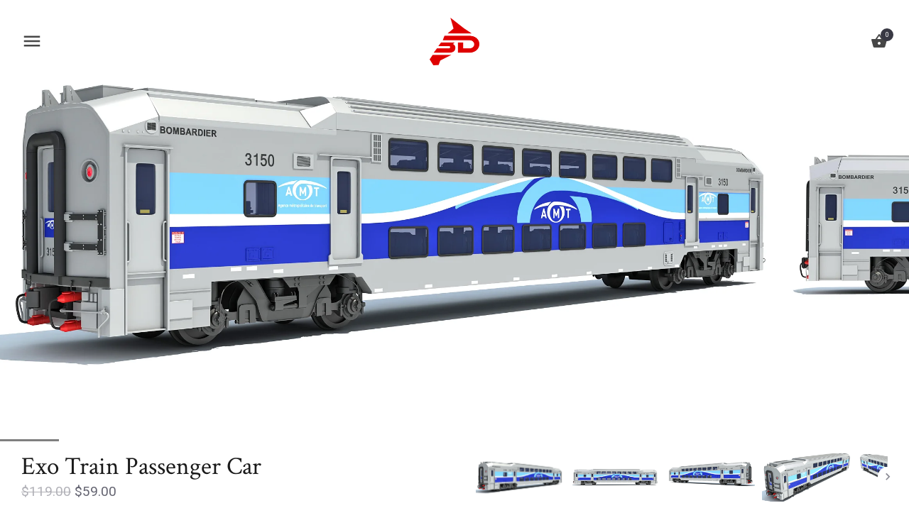

--- FILE ---
content_type: text/html; charset=utf-8
request_url: https://www.3dhorse.com/products/exo-train-passenger-car-3d-model
body_size: 22651
content:
<!doctype html>
<html class="no-js" lang="en">
<head>
  <meta charset="utf-8" />
  <!-- Showcase 2.2.0 -->
  <!--[if IE]><meta http-equiv='X-UA-Compatible' content='IE=edge,chrome=1' /><![endif]-->

  <title>
    3D Models - Exo Train Passenger Car &ndash; 3D Horse
  </title>

  
  <meta name="description" content="High quality 3d model of Exo passenger car. Model comes with interior details. All textures and materials are included and mapped in every format. HDRI map included. Unit of measurement: Meters. Dimensions are done according to manufacturer&#39;s specifications. Model is 23.5 m (77.00 ft) long. Detail JPG textures applied with UV mapping." />
  

  <link rel="canonical" href="https://www.3dhorse.com/products/exo-train-passenger-car-3d-model" />

  <meta name="viewport" content="width=device-width, initial-scale=1" />
  <meta name="theme-color" content="#393944">
  
  
  <link rel="shortcut icon" href="//www.3dhorse.com/cdn/shop/files/Favicon.png?v=1613520044" type="image/png" />
  
  
  




<link href="//fonts.googleapis.com/css?family=Roboto:400,600,700,900|Crimson+Text:400,600,700,900|Crimson+Text:400,600,700,900" rel="stylesheet" type="text/css">


  
  <meta property="og:type" content="product" />
  <meta property="og:title" content="Exo Train Passenger Car" />
  
  <meta property="og:image" content="http://www.3dhorse.com/cdn/shop/products/3D-Models-Train-Passenger-Car-_1_grande.jpg?v=1586158581" />
  <meta property="og:image:secure_url" content="https://www.3dhorse.com/cdn/shop/products/3D-Models-Train-Passenger-Car-_1_grande.jpg?v=1586158581" />
  
  <meta property="og:image" content="http://www.3dhorse.com/cdn/shop/products/3D-Models-Train-Passenger-Car-_2_grande.jpg?v=1586158581" />
  <meta property="og:image:secure_url" content="https://www.3dhorse.com/cdn/shop/products/3D-Models-Train-Passenger-Car-_2_grande.jpg?v=1586158581" />
  
  <meta property="og:image" content="http://www.3dhorse.com/cdn/shop/products/3D-Models-Train-Passenger-Car-_3_grande.jpg?v=1586158581" />
  <meta property="og:image:secure_url" content="https://www.3dhorse.com/cdn/shop/products/3D-Models-Train-Passenger-Car-_3_grande.jpg?v=1586158581" />
  
  <meta property="og:image" content="http://www.3dhorse.com/cdn/shop/products/3D-Models-Train-Passenger-Car-_4_grande.jpg?v=1586158581" />
  <meta property="og:image:secure_url" content="https://www.3dhorse.com/cdn/shop/products/3D-Models-Train-Passenger-Car-_4_grande.jpg?v=1586158581" />
  
  <meta property="og:image" content="http://www.3dhorse.com/cdn/shop/products/3D-Models-Train-Passenger-Car-_5_grande.jpg?v=1586158582" />
  <meta property="og:image:secure_url" content="https://www.3dhorse.com/cdn/shop/products/3D-Models-Train-Passenger-Car-_5_grande.jpg?v=1586158582" />
  
  <meta property="og:image" content="http://www.3dhorse.com/cdn/shop/products/3D-Models-Train-Passenger-Car-_6_grande.jpg?v=1586158582" />
  <meta property="og:image:secure_url" content="https://www.3dhorse.com/cdn/shop/products/3D-Models-Train-Passenger-Car-_6_grande.jpg?v=1586158582" />
  
  <meta property="og:image" content="http://www.3dhorse.com/cdn/shop/products/3D-Models-Train-Passenger-Car-_7_grande.jpg?v=1586158582" />
  <meta property="og:image:secure_url" content="https://www.3dhorse.com/cdn/shop/products/3D-Models-Train-Passenger-Car-_7_grande.jpg?v=1586158582" />
  
  <meta property="og:image" content="http://www.3dhorse.com/cdn/shop/products/3D-Models-Train-Passenger-Car-_8_grande.jpg?v=1586158582" />
  <meta property="og:image:secure_url" content="https://www.3dhorse.com/cdn/shop/products/3D-Models-Train-Passenger-Car-_8_grande.jpg?v=1586158582" />
  
  <meta property="og:image" content="http://www.3dhorse.com/cdn/shop/products/3D-Models-Train-Passenger-Car-_9_grande.jpg?v=1586158582" />
  <meta property="og:image:secure_url" content="https://www.3dhorse.com/cdn/shop/products/3D-Models-Train-Passenger-Car-_9_grande.jpg?v=1586158582" />
  
  <meta property="og:image" content="http://www.3dhorse.com/cdn/shop/products/3D-Models-Train-Passenger-Car-_13_grande.jpg?v=1586158582" />
  <meta property="og:image:secure_url" content="https://www.3dhorse.com/cdn/shop/products/3D-Models-Train-Passenger-Car-_13_grande.jpg?v=1586158582" />
  
  <meta property="og:image" content="http://www.3dhorse.com/cdn/shop/products/3D-Models-Train-Passenger-Car-_10_grande.jpg?v=1586158582" />
  <meta property="og:image:secure_url" content="https://www.3dhorse.com/cdn/shop/products/3D-Models-Train-Passenger-Car-_10_grande.jpg?v=1586158582" />
  
  <meta property="og:image" content="http://www.3dhorse.com/cdn/shop/products/3D-Models-Train-Passenger-Car-_12_grande.jpg?v=1586158582" />
  <meta property="og:image:secure_url" content="https://www.3dhorse.com/cdn/shop/products/3D-Models-Train-Passenger-Car-_12_grande.jpg?v=1586158582" />
  
  <meta property="og:image" content="http://www.3dhorse.com/cdn/shop/products/3D-Models-Train-Passenger-Car-_11_grande.jpg?v=1586158582" />
  <meta property="og:image:secure_url" content="https://www.3dhorse.com/cdn/shop/products/3D-Models-Train-Passenger-Car-_11_grande.jpg?v=1586158582" />
  
  <meta property="og:image" content="http://www.3dhorse.com/cdn/shop/products/3D-Models-Train-Passenger-Car-_14_grande.jpg?v=1586158582" />
  <meta property="og:image:secure_url" content="https://www.3dhorse.com/cdn/shop/products/3D-Models-Train-Passenger-Car-_14_grande.jpg?v=1586158582" />
  
  <meta property="og:image" content="http://www.3dhorse.com/cdn/shop/products/3D-Models-Train-Passenger-Car-_17_grande.jpg?v=1586158582" />
  <meta property="og:image:secure_url" content="https://www.3dhorse.com/cdn/shop/products/3D-Models-Train-Passenger-Car-_17_grande.jpg?v=1586158582" />
  
  <meta property="og:image" content="http://www.3dhorse.com/cdn/shop/products/3D-Models-Train-Passenger-Car-_15_grande.jpg?v=1586158582" />
  <meta property="og:image:secure_url" content="https://www.3dhorse.com/cdn/shop/products/3D-Models-Train-Passenger-Car-_15_grande.jpg?v=1586158582" />
  
  <meta property="og:image" content="http://www.3dhorse.com/cdn/shop/products/3D-Models-Train-Passenger-Car-_18_grande.jpg?v=1586158582" />
  <meta property="og:image:secure_url" content="https://www.3dhorse.com/cdn/shop/products/3D-Models-Train-Passenger-Car-_18_grande.jpg?v=1586158582" />
  
  <meta property="og:image" content="http://www.3dhorse.com/cdn/shop/products/3D-Models-Train-Passenger-Car-_16_grande.jpg?v=1586158582" />
  <meta property="og:image:secure_url" content="https://www.3dhorse.com/cdn/shop/products/3D-Models-Train-Passenger-Car-_16_grande.jpg?v=1586158582" />
  
  <meta property="og:price:amount" content="59.00" />
  <meta property="og:price:currency" content="USD" />



<meta property="og:description" content="High quality 3d model of Exo passenger car. Model comes with interior details. All textures and materials are included and mapped in every format. HDRI map included. Unit of measurement: Meters. Dimensions are done according to manufacturer&#39;s specifications. Model is 23.5 m (77.00 ft) long. Detail JPG textures applied with UV mapping." />

<meta property="og:url" content="https://www.3dhorse.com/products/exo-train-passenger-car-3d-model" />
<meta property="og:site_name" content="3D Horse" />
  



  <meta name="twitter:site" content="@3DHorse_Models">


  <meta name="twitter:card" content="summary">


  <meta name="twitter:title" content="Exo Train Passenger Car">
  <meta name="twitter:description" content="High quality 3d model of Exo passenger car.Model comes with interior details.All textures and materials are included and mapped in every format.HDRI map included.Unit of measurement: Meters.Dimensions">
  <meta name="twitter:image" content="https://www.3dhorse.com/cdn/shop/products/3D-Models-Train-Passenger-Car-_1_600x600.jpg?v=1586158581">
  <meta name="twitter:image:width" content="600">
  <meta name="twitter:image:height" content="600">


  <script>window.performance && window.performance.mark && window.performance.mark('shopify.content_for_header.start');</script><meta name="google-site-verification" content="EdVf7z263Cnaha7pUIYX_JqIIlW9bqxippyy8qNS8cw">
<meta id="shopify-digital-wallet" name="shopify-digital-wallet" content="/21918173/digital_wallets/dialog">
<link rel="alternate" type="application/json+oembed" href="https://www.3dhorse.com/products/exo-train-passenger-car-3d-model.oembed">
<script async="async" src="/checkouts/internal/preloads.js?locale=en-US"></script>
<script id="shopify-features" type="application/json">{"accessToken":"2d268dc14adf4955c4d0426d0a2e2a4d","betas":["rich-media-storefront-analytics"],"domain":"www.3dhorse.com","predictiveSearch":true,"shopId":21918173,"locale":"en"}</script>
<script>var Shopify = Shopify || {};
Shopify.shop = "gandoza.myshopify.com";
Shopify.locale = "en";
Shopify.currency = {"active":"USD","rate":"1.0"};
Shopify.country = "US";
Shopify.theme = {"name":"Copy of Showcase","id":80398811189,"schema_name":"Showcase","schema_version":"2.2.0","theme_store_id":677,"role":"main"};
Shopify.theme.handle = "null";
Shopify.theme.style = {"id":null,"handle":null};
Shopify.cdnHost = "www.3dhorse.com/cdn";
Shopify.routes = Shopify.routes || {};
Shopify.routes.root = "/";</script>
<script type="module">!function(o){(o.Shopify=o.Shopify||{}).modules=!0}(window);</script>
<script>!function(o){function n(){var o=[];function n(){o.push(Array.prototype.slice.apply(arguments))}return n.q=o,n}var t=o.Shopify=o.Shopify||{};t.loadFeatures=n(),t.autoloadFeatures=n()}(window);</script>
<script id="shop-js-analytics" type="application/json">{"pageType":"product"}</script>
<script defer="defer" async type="module" src="//www.3dhorse.com/cdn/shopifycloud/shop-js/modules/v2/client.init-shop-cart-sync_Bc8-qrdt.en.esm.js"></script>
<script defer="defer" async type="module" src="//www.3dhorse.com/cdn/shopifycloud/shop-js/modules/v2/chunk.common_CmNk3qlo.esm.js"></script>
<script type="module">
  await import("//www.3dhorse.com/cdn/shopifycloud/shop-js/modules/v2/client.init-shop-cart-sync_Bc8-qrdt.en.esm.js");
await import("//www.3dhorse.com/cdn/shopifycloud/shop-js/modules/v2/chunk.common_CmNk3qlo.esm.js");

  window.Shopify.SignInWithShop?.initShopCartSync?.({"fedCMEnabled":true,"windoidEnabled":true});

</script>
<script>(function() {
  var isLoaded = false;
  function asyncLoad() {
    if (isLoaded) return;
    isLoaded = true;
    var urls = ["https:\/\/load.csell.co\/assets\/js\/cross-sell.js?shop=gandoza.myshopify.com","https:\/\/load.csell.co\/assets\/v2\/js\/core\/xsell.js?shop=gandoza.myshopify.com","https:\/\/cdn.hextom.com\/js\/quickannouncementbar.js?shop=gandoza.myshopify.com"];
    for (var i = 0; i < urls.length; i++) {
      var s = document.createElement('script');
      s.type = 'text/javascript';
      s.async = true;
      s.src = urls[i];
      var x = document.getElementsByTagName('script')[0];
      x.parentNode.insertBefore(s, x);
    }
  };
  if(window.attachEvent) {
    window.attachEvent('onload', asyncLoad);
  } else {
    window.addEventListener('load', asyncLoad, false);
  }
})();</script>
<script id="__st">var __st={"a":21918173,"offset":-28800,"reqid":"1fb53e70-0729-4995-837d-83871483cf5f-1762410822","pageurl":"www.3dhorse.com\/products\/exo-train-passenger-car-3d-model","u":"89059df94b39","p":"product","rtyp":"product","rid":4504384929845};</script>
<script>window.ShopifyPaypalV4VisibilityTracking = true;</script>
<script id="captcha-bootstrap">!function(){'use strict';const t='contact',e='account',n='new_comment',o=[[t,t],['blogs',n],['comments',n],[t,'customer']],c=[[e,'customer_login'],[e,'guest_login'],[e,'recover_customer_password'],[e,'create_customer']],r=t=>t.map((([t,e])=>`form[action*='/${t}']:not([data-nocaptcha='true']) input[name='form_type'][value='${e}']`)).join(','),a=t=>()=>t?[...document.querySelectorAll(t)].map((t=>t.form)):[];function s(){const t=[...o],e=r(t);return a(e)}const i='password',u='form_key',d=['recaptcha-v3-token','g-recaptcha-response','h-captcha-response',i],f=()=>{try{return window.sessionStorage}catch{return}},m='__shopify_v',_=t=>t.elements[u];function p(t,e,n=!1){try{const o=window.sessionStorage,c=JSON.parse(o.getItem(e)),{data:r}=function(t){const{data:e,action:n}=t;return t[m]||n?{data:e,action:n}:{data:t,action:n}}(c);for(const[e,n]of Object.entries(r))t.elements[e]&&(t.elements[e].value=n);n&&o.removeItem(e)}catch(o){console.error('form repopulation failed',{error:o})}}const l='form_type',E='cptcha';function T(t){t.dataset[E]=!0}const w=window,h=w.document,L='Shopify',v='ce_forms',y='captcha';let A=!1;((t,e)=>{const n=(g='f06e6c50-85a8-45c8-87d0-21a2b65856fe',I='https://cdn.shopify.com/shopifycloud/storefront-forms-hcaptcha/ce_storefront_forms_captcha_hcaptcha.v1.5.2.iife.js',D={infoText:'Protected by hCaptcha',privacyText:'Privacy',termsText:'Terms'},(t,e,n)=>{const o=w[L][v],c=o.bindForm;if(c)return c(t,g,e,D).then(n);var r;o.q.push([[t,g,e,D],n]),r=I,A||(h.body.append(Object.assign(h.createElement('script'),{id:'captcha-provider',async:!0,src:r})),A=!0)});var g,I,D;w[L]=w[L]||{},w[L][v]=w[L][v]||{},w[L][v].q=[],w[L][y]=w[L][y]||{},w[L][y].protect=function(t,e){n(t,void 0,e),T(t)},Object.freeze(w[L][y]),function(t,e,n,w,h,L){const[v,y,A,g]=function(t,e,n){const i=e?o:[],u=t?c:[],d=[...i,...u],f=r(d),m=r(i),_=r(d.filter((([t,e])=>n.includes(e))));return[a(f),a(m),a(_),s()]}(w,h,L),I=t=>{const e=t.target;return e instanceof HTMLFormElement?e:e&&e.form},D=t=>v().includes(t);t.addEventListener('submit',(t=>{const e=I(t);if(!e)return;const n=D(e)&&!e.dataset.hcaptchaBound&&!e.dataset.recaptchaBound,o=_(e),c=g().includes(e)&&(!o||!o.value);(n||c)&&t.preventDefault(),c&&!n&&(function(t){try{if(!f())return;!function(t){const e=f();if(!e)return;const n=_(t);if(!n)return;const o=n.value;o&&e.removeItem(o)}(t);const e=Array.from(Array(32),(()=>Math.random().toString(36)[2])).join('');!function(t,e){_(t)||t.append(Object.assign(document.createElement('input'),{type:'hidden',name:u})),t.elements[u].value=e}(t,e),function(t,e){const n=f();if(!n)return;const o=[...t.querySelectorAll(`input[type='${i}']`)].map((({name:t})=>t)),c=[...d,...o],r={};for(const[a,s]of new FormData(t).entries())c.includes(a)||(r[a]=s);n.setItem(e,JSON.stringify({[m]:1,action:t.action,data:r}))}(t,e)}catch(e){console.error('failed to persist form',e)}}(e),e.submit())}));const S=(t,e)=>{t&&!t.dataset[E]&&(n(t,e.some((e=>e===t))),T(t))};for(const o of['focusin','change'])t.addEventListener(o,(t=>{const e=I(t);D(e)&&S(e,y())}));const B=e.get('form_key'),M=e.get(l),P=B&&M;t.addEventListener('DOMContentLoaded',(()=>{const t=y();if(P)for(const e of t)e.elements[l].value===M&&p(e,B);[...new Set([...A(),...v().filter((t=>'true'===t.dataset.shopifyCaptcha))])].forEach((e=>S(e,t)))}))}(h,new URLSearchParams(w.location.search),n,t,e,['guest_login'])})(!0,!0)}();</script>
<script integrity="sha256-52AcMU7V7pcBOXWImdc/TAGTFKeNjmkeM1Pvks/DTgc=" data-source-attribution="shopify.loadfeatures" defer="defer" src="//www.3dhorse.com/cdn/shopifycloud/storefront/assets/storefront/load_feature-81c60534.js" crossorigin="anonymous"></script>
<script data-source-attribution="shopify.dynamic_checkout.dynamic.init">var Shopify=Shopify||{};Shopify.PaymentButton=Shopify.PaymentButton||{isStorefrontPortableWallets:!0,init:function(){window.Shopify.PaymentButton.init=function(){};var t=document.createElement("script");t.src="https://www.3dhorse.com/cdn/shopifycloud/portable-wallets/latest/portable-wallets.en.js",t.type="module",document.head.appendChild(t)}};
</script>
<script data-source-attribution="shopify.dynamic_checkout.buyer_consent">
  function portableWalletsHideBuyerConsent(e){var t=document.getElementById("shopify-buyer-consent"),n=document.getElementById("shopify-subscription-policy-button");t&&n&&(t.classList.add("hidden"),t.setAttribute("aria-hidden","true"),n.removeEventListener("click",e))}function portableWalletsShowBuyerConsent(e){var t=document.getElementById("shopify-buyer-consent"),n=document.getElementById("shopify-subscription-policy-button");t&&n&&(t.classList.remove("hidden"),t.removeAttribute("aria-hidden"),n.addEventListener("click",e))}window.Shopify?.PaymentButton&&(window.Shopify.PaymentButton.hideBuyerConsent=portableWalletsHideBuyerConsent,window.Shopify.PaymentButton.showBuyerConsent=portableWalletsShowBuyerConsent);
</script>
<script data-source-attribution="shopify.dynamic_checkout.cart.bootstrap">document.addEventListener("DOMContentLoaded",(function(){function t(){return document.querySelector("shopify-accelerated-checkout-cart, shopify-accelerated-checkout")}if(t())Shopify.PaymentButton.init();else{new MutationObserver((function(e,n){t()&&(Shopify.PaymentButton.init(),n.disconnect())})).observe(document.body,{childList:!0,subtree:!0})}}));
</script>
<script id='scb4127' type='text/javascript' async='' src='https://www.3dhorse.com/cdn/shopifycloud/privacy-banner/storefront-banner.js'></script>
<script>window.performance && window.performance.mark && window.performance.mark('shopify.content_for_header.end');</script>

  <link href="//www.3dhorse.com/cdn/shop/t/9/assets/styles.scss.css?v=15425732741791615381739456751" rel="stylesheet" type="text/css" media="all" />

  
  
  <script src="//www.3dhorse.com/cdn/shopifycloud/storefront/assets/themes_support/option_selection-b017cd28.js" type="text/javascript"></script>

  <script src="//ajax.googleapis.com/ajax/libs/jquery/1.9.1/jquery.min.js" type="text/javascript"></script>
  <script src="//www.3dhorse.com/cdn/shopifycloud/storefront/assets/themes_support/api.jquery-7ab1a3a4.js" type="text/javascript"></script>
  <script>
    document.documentElement.className = document.documentElement.className.replace('no-js', '');
    window.theme = window.theme || {};
    theme.money_format = "${{amount}}";
    theme.money_container = 'span.theme-money';
    theme.productData = {};
    theme.checkViewportFillers = function(){
      var $filler = $('#page-content > *:first').filter(function(){
        return $(this).is('.header-overlap-section') || $(this).children('.header-overlap-section').length > 0;
      });
      $('body').toggleClass('header-section-overlap', $filler.length == 1);
    };
    theme.assessAltLogo = function(){
      var $overlappers = $('.needs-alt-logo');
      var useAltLogo = false;
      if($overlappers.length) {
        var headerMid = $('#site-control').offset().top + $('#site-control').outerHeight() / 2;
        $overlappers.each(function(){
          var thisTop = $(this).offset().top;
          var thisBottom = thisTop + $(this).outerHeight();
          if(headerMid > thisTop && headerMid < thisBottom) {
            useAltLogo = true;
            return false;
          }
        });
      }
      $('body').toggleClass('use-alt-logo', useAltLogo);
    };
  </script>
<link href="https://monorail-edge.shopifysvc.com" rel="dns-prefetch">
<script>(function(){if ("sendBeacon" in navigator && "performance" in window) {try {var session_token_from_headers = performance.getEntriesByType('navigation')[0].serverTiming.find(x => x.name == '_s').description;} catch {var session_token_from_headers = undefined;}var session_cookie_matches = document.cookie.match(/_shopify_s=([^;]*)/);var session_token_from_cookie = session_cookie_matches && session_cookie_matches.length === 2 ? session_cookie_matches[1] : "";var session_token = session_token_from_headers || session_token_from_cookie || "";function handle_abandonment_event(e) {var entries = performance.getEntries().filter(function(entry) {return /monorail-edge.shopifysvc.com/.test(entry.name);});if (!window.abandonment_tracked && entries.length === 0) {window.abandonment_tracked = true;var currentMs = Date.now();var navigation_start = performance.timing.navigationStart;var payload = {shop_id: 21918173,url: window.location.href,navigation_start,duration: currentMs - navigation_start,session_token,page_type: "product"};window.navigator.sendBeacon("https://monorail-edge.shopifysvc.com/v1/produce", JSON.stringify({schema_id: "online_store_buyer_site_abandonment/1.1",payload: payload,metadata: {event_created_at_ms: currentMs,event_sent_at_ms: currentMs}}));}}window.addEventListener('pagehide', handle_abandonment_event);}}());</script>
<script id="web-pixels-manager-setup">(function e(e,d,r,n,o){if(void 0===o&&(o={}),!Boolean(null===(a=null===(i=window.Shopify)||void 0===i?void 0:i.analytics)||void 0===a?void 0:a.replayQueue)){var i,a;window.Shopify=window.Shopify||{};var t=window.Shopify;t.analytics=t.analytics||{};var s=t.analytics;s.replayQueue=[],s.publish=function(e,d,r){return s.replayQueue.push([e,d,r]),!0};try{self.performance.mark("wpm:start")}catch(e){}var l=function(){var e={modern:/Edge?\/(1{2}[4-9]|1[2-9]\d|[2-9]\d{2}|\d{4,})\.\d+(\.\d+|)|Firefox\/(1{2}[4-9]|1[2-9]\d|[2-9]\d{2}|\d{4,})\.\d+(\.\d+|)|Chrom(ium|e)\/(9{2}|\d{3,})\.\d+(\.\d+|)|(Maci|X1{2}).+ Version\/(15\.\d+|(1[6-9]|[2-9]\d|\d{3,})\.\d+)([,.]\d+|)( \(\w+\)|)( Mobile\/\w+|) Safari\/|Chrome.+OPR\/(9{2}|\d{3,})\.\d+\.\d+|(CPU[ +]OS|iPhone[ +]OS|CPU[ +]iPhone|CPU IPhone OS|CPU iPad OS)[ +]+(15[._]\d+|(1[6-9]|[2-9]\d|\d{3,})[._]\d+)([._]\d+|)|Android:?[ /-](13[3-9]|1[4-9]\d|[2-9]\d{2}|\d{4,})(\.\d+|)(\.\d+|)|Android.+Firefox\/(13[5-9]|1[4-9]\d|[2-9]\d{2}|\d{4,})\.\d+(\.\d+|)|Android.+Chrom(ium|e)\/(13[3-9]|1[4-9]\d|[2-9]\d{2}|\d{4,})\.\d+(\.\d+|)|SamsungBrowser\/([2-9]\d|\d{3,})\.\d+/,legacy:/Edge?\/(1[6-9]|[2-9]\d|\d{3,})\.\d+(\.\d+|)|Firefox\/(5[4-9]|[6-9]\d|\d{3,})\.\d+(\.\d+|)|Chrom(ium|e)\/(5[1-9]|[6-9]\d|\d{3,})\.\d+(\.\d+|)([\d.]+$|.*Safari\/(?![\d.]+ Edge\/[\d.]+$))|(Maci|X1{2}).+ Version\/(10\.\d+|(1[1-9]|[2-9]\d|\d{3,})\.\d+)([,.]\d+|)( \(\w+\)|)( Mobile\/\w+|) Safari\/|Chrome.+OPR\/(3[89]|[4-9]\d|\d{3,})\.\d+\.\d+|(CPU[ +]OS|iPhone[ +]OS|CPU[ +]iPhone|CPU IPhone OS|CPU iPad OS)[ +]+(10[._]\d+|(1[1-9]|[2-9]\d|\d{3,})[._]\d+)([._]\d+|)|Android:?[ /-](13[3-9]|1[4-9]\d|[2-9]\d{2}|\d{4,})(\.\d+|)(\.\d+|)|Mobile Safari.+OPR\/([89]\d|\d{3,})\.\d+\.\d+|Android.+Firefox\/(13[5-9]|1[4-9]\d|[2-9]\d{2}|\d{4,})\.\d+(\.\d+|)|Android.+Chrom(ium|e)\/(13[3-9]|1[4-9]\d|[2-9]\d{2}|\d{4,})\.\d+(\.\d+|)|Android.+(UC? ?Browser|UCWEB|U3)[ /]?(15\.([5-9]|\d{2,})|(1[6-9]|[2-9]\d|\d{3,})\.\d+)\.\d+|SamsungBrowser\/(5\.\d+|([6-9]|\d{2,})\.\d+)|Android.+MQ{2}Browser\/(14(\.(9|\d{2,})|)|(1[5-9]|[2-9]\d|\d{3,})(\.\d+|))(\.\d+|)|K[Aa][Ii]OS\/(3\.\d+|([4-9]|\d{2,})\.\d+)(\.\d+|)/},d=e.modern,r=e.legacy,n=navigator.userAgent;return n.match(d)?"modern":n.match(r)?"legacy":"unknown"}(),u="modern"===l?"modern":"legacy",c=(null!=n?n:{modern:"",legacy:""})[u],f=function(e){return[e.baseUrl,"/wpm","/b",e.hashVersion,"modern"===e.buildTarget?"m":"l",".js"].join("")}({baseUrl:d,hashVersion:r,buildTarget:u}),m=function(e){var d=e.version,r=e.bundleTarget,n=e.surface,o=e.pageUrl,i=e.monorailEndpoint;return{emit:function(e){var a=e.status,t=e.errorMsg,s=(new Date).getTime(),l=JSON.stringify({metadata:{event_sent_at_ms:s},events:[{schema_id:"web_pixels_manager_load/3.1",payload:{version:d,bundle_target:r,page_url:o,status:a,surface:n,error_msg:t},metadata:{event_created_at_ms:s}}]});if(!i)return console&&console.warn&&console.warn("[Web Pixels Manager] No Monorail endpoint provided, skipping logging."),!1;try{return self.navigator.sendBeacon.bind(self.navigator)(i,l)}catch(e){}var u=new XMLHttpRequest;try{return u.open("POST",i,!0),u.setRequestHeader("Content-Type","text/plain"),u.send(l),!0}catch(e){return console&&console.warn&&console.warn("[Web Pixels Manager] Got an unhandled error while logging to Monorail."),!1}}}}({version:r,bundleTarget:l,surface:e.surface,pageUrl:self.location.href,monorailEndpoint:e.monorailEndpoint});try{o.browserTarget=l,function(e){var d=e.src,r=e.async,n=void 0===r||r,o=e.onload,i=e.onerror,a=e.sri,t=e.scriptDataAttributes,s=void 0===t?{}:t,l=document.createElement("script"),u=document.querySelector("head"),c=document.querySelector("body");if(l.async=n,l.src=d,a&&(l.integrity=a,l.crossOrigin="anonymous"),s)for(var f in s)if(Object.prototype.hasOwnProperty.call(s,f))try{l.dataset[f]=s[f]}catch(e){}if(o&&l.addEventListener("load",o),i&&l.addEventListener("error",i),u)u.appendChild(l);else{if(!c)throw new Error("Did not find a head or body element to append the script");c.appendChild(l)}}({src:f,async:!0,onload:function(){if(!function(){var e,d;return Boolean(null===(d=null===(e=window.Shopify)||void 0===e?void 0:e.analytics)||void 0===d?void 0:d.initialized)}()){var d=window.webPixelsManager.init(e)||void 0;if(d){var r=window.Shopify.analytics;r.replayQueue.forEach((function(e){var r=e[0],n=e[1],o=e[2];d.publishCustomEvent(r,n,o)})),r.replayQueue=[],r.publish=d.publishCustomEvent,r.visitor=d.visitor,r.initialized=!0}}},onerror:function(){return m.emit({status:"failed",errorMsg:"".concat(f," has failed to load")})},sri:function(e){var d=/^sha384-[A-Za-z0-9+/=]+$/;return"string"==typeof e&&d.test(e)}(c)?c:"",scriptDataAttributes:o}),m.emit({status:"loading"})}catch(e){m.emit({status:"failed",errorMsg:(null==e?void 0:e.message)||"Unknown error"})}}})({shopId: 21918173,storefrontBaseUrl: "https://www.3dhorse.com",extensionsBaseUrl: "https://extensions.shopifycdn.com/cdn/shopifycloud/web-pixels-manager",monorailEndpoint: "https://monorail-edge.shopifysvc.com/unstable/produce_batch",surface: "storefront-renderer",enabledBetaFlags: ["2dca8a86"],webPixelsConfigList: [{"id":"534315061","configuration":"{\"config\":\"{\\\"pixel_id\\\":\\\"GT-P8ZBJ8D\\\",\\\"target_country\\\":\\\"US\\\",\\\"gtag_events\\\":[{\\\"type\\\":\\\"purchase\\\",\\\"action_label\\\":\\\"MC-PGQWRB38R0\\\"},{\\\"type\\\":\\\"page_view\\\",\\\"action_label\\\":\\\"MC-PGQWRB38R0\\\"},{\\\"type\\\":\\\"view_item\\\",\\\"action_label\\\":\\\"MC-PGQWRB38R0\\\"}],\\\"enable_monitoring_mode\\\":false}\"}","eventPayloadVersion":"v1","runtimeContext":"OPEN","scriptVersion":"b2a88bafab3e21179ed38636efcd8a93","type":"APP","apiClientId":1780363,"privacyPurposes":[],"dataSharingAdjustments":{"protectedCustomerApprovalScopes":["read_customer_address","read_customer_email","read_customer_name","read_customer_personal_data","read_customer_phone"]}},{"id":"92307509","eventPayloadVersion":"v1","runtimeContext":"LAX","scriptVersion":"1","type":"CUSTOM","privacyPurposes":["ANALYTICS"],"name":"Google Analytics tag (migrated)"},{"id":"shopify-app-pixel","configuration":"{}","eventPayloadVersion":"v1","runtimeContext":"STRICT","scriptVersion":"0450","apiClientId":"shopify-pixel","type":"APP","privacyPurposes":["ANALYTICS","MARKETING"]},{"id":"shopify-custom-pixel","eventPayloadVersion":"v1","runtimeContext":"LAX","scriptVersion":"0450","apiClientId":"shopify-pixel","type":"CUSTOM","privacyPurposes":["ANALYTICS","MARKETING"]}],isMerchantRequest: false,initData: {"shop":{"name":"3D Horse","paymentSettings":{"currencyCode":"USD"},"myshopifyDomain":"gandoza.myshopify.com","countryCode":"US","storefrontUrl":"https:\/\/www.3dhorse.com"},"customer":null,"cart":null,"checkout":null,"productVariants":[{"price":{"amount":59.0,"currencyCode":"USD"},"product":{"title":"Exo Train Passenger Car","vendor":"3D Horse","id":"4504384929845","untranslatedTitle":"Exo Train Passenger Car","url":"\/products\/exo-train-passenger-car-3d-model","type":""},"id":"31805116579893","image":{"src":"\/\/www.3dhorse.com\/cdn\/shop\/products\/3D-Models-Train-Passenger-Car-_1.jpg?v=1586158581"},"sku":"","title":"Default Title","untranslatedTitle":"Default Title"}],"purchasingCompany":null},},"https://www.3dhorse.com/cdn","5303c62bw494ab25dp0d72f2dcm48e21f5a",{"modern":"","legacy":""},{"shopId":"21918173","storefrontBaseUrl":"https:\/\/www.3dhorse.com","extensionBaseUrl":"https:\/\/extensions.shopifycdn.com\/cdn\/shopifycloud\/web-pixels-manager","surface":"storefront-renderer","enabledBetaFlags":"[\"2dca8a86\"]","isMerchantRequest":"false","hashVersion":"5303c62bw494ab25dp0d72f2dcm48e21f5a","publish":"custom","events":"[[\"page_viewed\",{}],[\"product_viewed\",{\"productVariant\":{\"price\":{\"amount\":59.0,\"currencyCode\":\"USD\"},\"product\":{\"title\":\"Exo Train Passenger Car\",\"vendor\":\"3D Horse\",\"id\":\"4504384929845\",\"untranslatedTitle\":\"Exo Train Passenger Car\",\"url\":\"\/products\/exo-train-passenger-car-3d-model\",\"type\":\"\"},\"id\":\"31805116579893\",\"image\":{\"src\":\"\/\/www.3dhorse.com\/cdn\/shop\/products\/3D-Models-Train-Passenger-Car-_1.jpg?v=1586158581\"},\"sku\":\"\",\"title\":\"Default Title\",\"untranslatedTitle\":\"Default Title\"}}]]"});</script><script>
  window.ShopifyAnalytics = window.ShopifyAnalytics || {};
  window.ShopifyAnalytics.meta = window.ShopifyAnalytics.meta || {};
  window.ShopifyAnalytics.meta.currency = 'USD';
  var meta = {"product":{"id":4504384929845,"gid":"gid:\/\/shopify\/Product\/4504384929845","vendor":"3D Horse","type":"","variants":[{"id":31805116579893,"price":5900,"name":"Exo Train Passenger Car","public_title":null,"sku":""}],"remote":false},"page":{"pageType":"product","resourceType":"product","resourceId":4504384929845}};
  for (var attr in meta) {
    window.ShopifyAnalytics.meta[attr] = meta[attr];
  }
</script>
<script class="analytics">
  (function () {
    var customDocumentWrite = function(content) {
      var jquery = null;

      if (window.jQuery) {
        jquery = window.jQuery;
      } else if (window.Checkout && window.Checkout.$) {
        jquery = window.Checkout.$;
      }

      if (jquery) {
        jquery('body').append(content);
      }
    };

    var hasLoggedConversion = function(token) {
      if (token) {
        return document.cookie.indexOf('loggedConversion=' + token) !== -1;
      }
      return false;
    }

    var setCookieIfConversion = function(token) {
      if (token) {
        var twoMonthsFromNow = new Date(Date.now());
        twoMonthsFromNow.setMonth(twoMonthsFromNow.getMonth() + 2);

        document.cookie = 'loggedConversion=' + token + '; expires=' + twoMonthsFromNow;
      }
    }

    var trekkie = window.ShopifyAnalytics.lib = window.trekkie = window.trekkie || [];
    if (trekkie.integrations) {
      return;
    }
    trekkie.methods = [
      'identify',
      'page',
      'ready',
      'track',
      'trackForm',
      'trackLink'
    ];
    trekkie.factory = function(method) {
      return function() {
        var args = Array.prototype.slice.call(arguments);
        args.unshift(method);
        trekkie.push(args);
        return trekkie;
      };
    };
    for (var i = 0; i < trekkie.methods.length; i++) {
      var key = trekkie.methods[i];
      trekkie[key] = trekkie.factory(key);
    }
    trekkie.load = function(config) {
      trekkie.config = config || {};
      trekkie.config.initialDocumentCookie = document.cookie;
      var first = document.getElementsByTagName('script')[0];
      var script = document.createElement('script');
      script.type = 'text/javascript';
      script.onerror = function(e) {
        var scriptFallback = document.createElement('script');
        scriptFallback.type = 'text/javascript';
        scriptFallback.onerror = function(error) {
                var Monorail = {
      produce: function produce(monorailDomain, schemaId, payload) {
        var currentMs = new Date().getTime();
        var event = {
          schema_id: schemaId,
          payload: payload,
          metadata: {
            event_created_at_ms: currentMs,
            event_sent_at_ms: currentMs
          }
        };
        return Monorail.sendRequest("https://" + monorailDomain + "/v1/produce", JSON.stringify(event));
      },
      sendRequest: function sendRequest(endpointUrl, payload) {
        // Try the sendBeacon API
        if (window && window.navigator && typeof window.navigator.sendBeacon === 'function' && typeof window.Blob === 'function' && !Monorail.isIos12()) {
          var blobData = new window.Blob([payload], {
            type: 'text/plain'
          });

          if (window.navigator.sendBeacon(endpointUrl, blobData)) {
            return true;
          } // sendBeacon was not successful

        } // XHR beacon

        var xhr = new XMLHttpRequest();

        try {
          xhr.open('POST', endpointUrl);
          xhr.setRequestHeader('Content-Type', 'text/plain');
          xhr.send(payload);
        } catch (e) {
          console.log(e);
        }

        return false;
      },
      isIos12: function isIos12() {
        return window.navigator.userAgent.lastIndexOf('iPhone; CPU iPhone OS 12_') !== -1 || window.navigator.userAgent.lastIndexOf('iPad; CPU OS 12_') !== -1;
      }
    };
    Monorail.produce('monorail-edge.shopifysvc.com',
      'trekkie_storefront_load_errors/1.1',
      {shop_id: 21918173,
      theme_id: 80398811189,
      app_name: "storefront",
      context_url: window.location.href,
      source_url: "//www.3dhorse.com/cdn/s/trekkie.storefront.5ad93876886aa0a32f5bade9f25632a26c6f183a.min.js"});

        };
        scriptFallback.async = true;
        scriptFallback.src = '//www.3dhorse.com/cdn/s/trekkie.storefront.5ad93876886aa0a32f5bade9f25632a26c6f183a.min.js';
        first.parentNode.insertBefore(scriptFallback, first);
      };
      script.async = true;
      script.src = '//www.3dhorse.com/cdn/s/trekkie.storefront.5ad93876886aa0a32f5bade9f25632a26c6f183a.min.js';
      first.parentNode.insertBefore(script, first);
    };
    trekkie.load(
      {"Trekkie":{"appName":"storefront","development":false,"defaultAttributes":{"shopId":21918173,"isMerchantRequest":null,"themeId":80398811189,"themeCityHash":"8673352598265518898","contentLanguage":"en","currency":"USD","eventMetadataId":"d0c38ee9-71e1-45b5-81d9-efe4c037d41b"},"isServerSideCookieWritingEnabled":true,"monorailRegion":"shop_domain","enabledBetaFlags":["f0df213a"]},"Session Attribution":{},"S2S":{"facebookCapiEnabled":false,"source":"trekkie-storefront-renderer","apiClientId":580111}}
    );

    var loaded = false;
    trekkie.ready(function() {
      if (loaded) return;
      loaded = true;

      window.ShopifyAnalytics.lib = window.trekkie;

      var originalDocumentWrite = document.write;
      document.write = customDocumentWrite;
      try { window.ShopifyAnalytics.merchantGoogleAnalytics.call(this); } catch(error) {};
      document.write = originalDocumentWrite;

      window.ShopifyAnalytics.lib.page(null,{"pageType":"product","resourceType":"product","resourceId":4504384929845,"shopifyEmitted":true});

      var match = window.location.pathname.match(/checkouts\/(.+)\/(thank_you|post_purchase)/)
      var token = match? match[1]: undefined;
      if (!hasLoggedConversion(token)) {
        setCookieIfConversion(token);
        window.ShopifyAnalytics.lib.track("Viewed Product",{"currency":"USD","variantId":31805116579893,"productId":4504384929845,"productGid":"gid:\/\/shopify\/Product\/4504384929845","name":"Exo Train Passenger Car","price":"59.00","sku":"","brand":"3D Horse","variant":null,"category":"","nonInteraction":true,"remote":false},undefined,undefined,{"shopifyEmitted":true});
      window.ShopifyAnalytics.lib.track("monorail:\/\/trekkie_storefront_viewed_product\/1.1",{"currency":"USD","variantId":31805116579893,"productId":4504384929845,"productGid":"gid:\/\/shopify\/Product\/4504384929845","name":"Exo Train Passenger Car","price":"59.00","sku":"","brand":"3D Horse","variant":null,"category":"","nonInteraction":true,"remote":false,"referer":"https:\/\/www.3dhorse.com\/products\/exo-train-passenger-car-3d-model"});
      }
    });


        var eventsListenerScript = document.createElement('script');
        eventsListenerScript.async = true;
        eventsListenerScript.src = "//www.3dhorse.com/cdn/shopifycloud/storefront/assets/shop_events_listener-3da45d37.js";
        document.getElementsByTagName('head')[0].appendChild(eventsListenerScript);

})();</script>
  <script>
  if (!window.ga || (window.ga && typeof window.ga !== 'function')) {
    window.ga = function ga() {
      (window.ga.q = window.ga.q || []).push(arguments);
      if (window.Shopify && window.Shopify.analytics && typeof window.Shopify.analytics.publish === 'function') {
        window.Shopify.analytics.publish("ga_stub_called", {}, {sendTo: "google_osp_migration"});
      }
      console.error("Shopify's Google Analytics stub called with:", Array.from(arguments), "\nSee https://help.shopify.com/manual/promoting-marketing/pixels/pixel-migration#google for more information.");
    };
    if (window.Shopify && window.Shopify.analytics && typeof window.Shopify.analytics.publish === 'function') {
      window.Shopify.analytics.publish("ga_stub_initialized", {}, {sendTo: "google_osp_migration"});
    }
  }
</script>
<script
  defer
  src="https://www.3dhorse.com/cdn/shopifycloud/perf-kit/shopify-perf-kit-2.1.2.min.js"
  data-application="storefront-renderer"
  data-shop-id="21918173"
  data-render-region="gcp-us-central1"
  data-page-type="product"
  data-theme-instance-id="80398811189"
  data-theme-name="Showcase"
  data-theme-version="2.2.0"
  data-monorail-region="shop_domain"
  data-resource-timing-sampling-rate="10"
  data-shs="true"
  data-shs-beacon="true"
  data-shs-export-with-fetch="true"
  data-shs-logs-sample-rate="1"
></script>
</head>

<body id="page-3d-models-exo-train-passenger-car" class="template-product" >

  <div id="shopify-section-header" class="shopify-section">



<div data-section-type="header">
  
  <div id="site-control" class="site-control inline icons ">
    <span class="links">
      <a class="menu" href="#page-menu" data-modal-nav-toggle>
        <svg fill="#000000" height="24" viewBox="0 0 24 24" width="24" xmlns="http://www.w3.org/2000/svg">
  <title>Menu</title>
  <path d="M0 0h24v24H0z" fill="none"/>
  <path class="menu-path-1" d="m 3,18 18,0 0,-2 -18,0 0,2 z" />
  <path class="menu-path-2" d="m 3,13 18,0 0,-2 -18,0 0,2 z" />
  <path class="menu-path-3" d="M 3,6 3,8 21,8 21,6 3,6 Z" />
</svg>
        <span class="text-link">Menu</span>
      </a>

      
      
<a class="logo " href="/">
  
  
  
  <img src="//www.3dhorse.com/cdn/shop/files/400_0e258c12-a961-40de-aa2b-4df738d771f5_140x.png?v=1613520044" alt="3D Horse" />
  
  
  
</a>

      

      <a class="cart" href="/cart">
        <svg fill="#000000" height="24" viewBox="0 0 24 24" width="24" xmlns="http://www.w3.org/2000/svg">
  <title>Cart</title>
  <path d="M0 0h24v24H0z" fill="none"/>
  <path d="M17.21 9l-4.38-6.56c-.19-.28-.51-.42-.83-.42-.32 0-.64.14-.83.43L6.79 9H2c-.55 0-1 .45-1 1 0 .09.01.18.04.27l2.54 9.27c.23.84 1 1.46 1.92 1.46h13c.92 0 1.69-.62 1.93-1.46l2.54-9.27L23 10c0-.55-.45-1-1-1h-4.79zM9 9l3-4.4L15 9H9zm3 8c-1.1 0-2-.9-2-2s.9-2 2-2 2 .9 2 2-.9 2-2 2z"/>
</svg><div>0</div>
        <span class="text-link">Cart </span>
      </a>
    </span>
  </div>

  
  <div id="faux-site-control" class="site-control faux-site-control inline icons">
    <span class="links">
      <a class="menu" href="#page-menu">
        <svg fill="#000000" height="24" viewBox="0 0 24 24" width="24" xmlns="http://www.w3.org/2000/svg">
  <title>Menu</title>
  <path d="M0 0h24v24H0z" fill="none"/>
  <path class="menu-path-1" d="m 3,18 18,0 0,-2 -18,0 0,2 z" />
  <path class="menu-path-2" d="m 3,13 18,0 0,-2 -18,0 0,2 z" />
  <path class="menu-path-3" d="M 3,6 3,8 21,8 21,6 3,6 Z" />
</svg>
        <span class="text-link">Menu</span>
      </a>

      
      
<a class="logo " href="/">
  
  
  
  <img src="//www.3dhorse.com/cdn/shop/files/400_0e258c12-a961-40de-aa2b-4df738d771f5_140x.png?v=1613520044" alt="3D Horse" />
  
  
  
</a>

      

      <a class="cart" href="/cart">
        <svg fill="#000000" height="24" viewBox="0 0 24 24" width="24" xmlns="http://www.w3.org/2000/svg">
  <title>Cart</title>
  <path d="M0 0h24v24H0z" fill="none"/>
  <path d="M17.21 9l-4.38-6.56c-.19-.28-.51-.42-.83-.42-.32 0-.64.14-.83.43L6.79 9H2c-.55 0-1 .45-1 1 0 .09.01.18.04.27l2.54 9.27c.23.84 1 1.46 1.92 1.46h13c.92 0 1.69-.62 1.93-1.46l2.54-9.27L23 10c0-.55-.45-1-1-1h-4.79zM9 9l3-4.4L15 9H9zm3 8c-1.1 0-2-.9-2-2s.9-2 2-2 2 .9 2 2-.9 2-2 2z"/>
</svg><div>0</div>
        <span class="text-link">Cart </span>
      </a>
    </span>
  </div>
  
  <nav id="page-menu" class="theme-modal nav-uses-modal" tabindex="-1">
    <div class="inner">
      <div class="container growth-area">
        <div class="nav main-nav">

          

          

          

          


          





<ul data-menu-handle="main-menu">

  <li >
      <a href="/">
        <span>Home</span>
      </a>
      
      
      





  
  
  
  


    </li>

  <li >
      <a href="/collections/3d-vehicles">
        <span>3D Vehicles</span>
      </a>
      
      
      





  
  
  
  


    </li>

  <li >
      <a href="/collections/3d-animals">
        <span>3D Animals</span>
      </a>
      
      
      





  
  
  
  


    </li>

  <li >
      <a href="/collections/3d-engines">
        <span>3D Engines</span>
      </a>
      
      
      





  
  
  
  


    </li>

  <li >
      <a href="/collections/3d-architecture">
        <span>3D Architecture</span>
      </a>
      
      
      





  
  
  
  


    </li>

  <li >
      <a href="/collections/characters">
        <span>3D Characters</span>
      </a>
      
      
      





  
  
  
  


    </li>

  <li >
      <a href="/collections/3d-watercraft">
        <span>3D Watercraft</span>
      </a>
      
      
      





  
  
  
  


    </li>

  <li >
      <a href="/collections/3d-aircraft">
        <span>3D Aircraft</span>
      </a>
      
      
      





  
  
  
  


    </li>

  <li >
      <a href="/collections/3d-space">
        <span>3D Space</span>
      </a>
      
      
      





  
  
  
  


    </li>

</ul>


        </div>

        <div>
          <a class="search" href="/search" data-modal-toggle="#search-modal">
            Search <span class="arr"><svg fill="#000000" height="24" viewBox="0 0 24 24" width="24" xmlns="http://www.w3.org/2000/svg">
  <title>Arrow right</title>
  <path d="m 18.49769,10.0784 -6.8e-5,1.626923 -15.4346662,0 0,0.64 15.4346662,0 0,1.594277 2.174734,-1.930277 z" />
  <path d="M0-.25h24v24H0z" fill="none" />
</svg></span>
          </a>
        </div>
      </div>

      <div class="social-links">
  
  <a title="Twitter" class="twitter" target="_blank" href="https://twitter.com/3DHorse_Models"><svg width="48px" height="40px" viewBox="0 0 48 40" version="1.1" xmlns="http://www.w3.org/2000/svg" xmlns:xlink="http://www.w3.org/1999/xlink">
    <title>Twitter</title>
    <defs></defs>
    <g id="Icons" stroke="none" stroke-width="1" fill="none" fill-rule="evenodd">
        <g id="Black" transform="translate(-240.000000, -299.000000)" fill="#000000">
            <path d="M288,303.735283 C286.236309,304.538462 284.337383,305.081618 282.345483,305.324305 C284.379644,304.076201 285.940482,302.097147 286.675823,299.739617 C284.771263,300.895269 282.666667,301.736006 280.418384,302.18671 C278.626519,300.224991 276.065504,299 273.231203,299 C267.796443,299 263.387216,303.521488 263.387216,309.097508 C263.387216,309.88913 263.471738,310.657638 263.640782,311.397255 C255.456242,310.975442 248.201444,306.959552 243.341433,300.843265 C242.493397,302.339834 242.008804,304.076201 242.008804,305.925244 C242.008804,309.426869 243.747139,312.518238 246.389857,314.329722 C244.778306,314.280607 243.256911,313.821235 241.9271,313.070061 L241.9271,313.194294 C241.9271,318.08848 245.322064,322.17082 249.8299,323.095341 C249.004402,323.33225 248.133826,323.450704 247.235077,323.450704 C246.601162,323.450704 245.981335,323.390033 245.381229,323.271578 C246.634971,327.28169 250.269414,330.2026 254.580032,330.280607 C251.210424,332.99061 246.961789,334.605634 242.349709,334.605634 C241.555203,334.605634 240.769149,334.559408 240,334.466956 C244.358514,337.327194 249.53689,339 255.095615,339 C273.211481,339 283.114633,323.615385 283.114633,310.270495 C283.114633,309.831347 283.106181,309.392199 283.089276,308.961719 C285.013559,307.537378 286.684275,305.760563 288,303.735283" id="Twitter"></path>
        </g>
        <g id="Credit" transform="translate(-1332.000000, -476.000000)"></g>
    </g>
</svg></a>
  
  
  <a title="Facebook" class="facebook" target="_blank" href="https://www.facebook.com/3dhorsemodels/"><svg width="48px" height="48px" viewBox="0 0 48 48" version="1.1" xmlns="http://www.w3.org/2000/svg" xmlns:xlink="http://www.w3.org/1999/xlink">
    <title>Facebook</title>
    <defs></defs>
    <g id="Icons" stroke="none" stroke-width="1" fill="none" fill-rule="evenodd">
        <g id="Black" transform="translate(-325.000000, -295.000000)" fill="#000000">
            <path d="M350.638355,343 L327.649232,343 C326.185673,343 325,341.813592 325,340.350603 L325,297.649211 C325,296.18585 326.185859,295 327.649232,295 L370.350955,295 C371.813955,295 373,296.18585 373,297.649211 L373,340.350603 C373,341.813778 371.813769,343 370.350955,343 L358.119305,343 L358.119305,324.411755 L364.358521,324.411755 L365.292755,317.167586 L358.119305,317.167586 L358.119305,312.542641 C358.119305,310.445287 358.701712,309.01601 361.70929,309.01601 L365.545311,309.014333 L365.545311,302.535091 C364.881886,302.446808 362.604784,302.24957 359.955552,302.24957 C354.424834,302.24957 350.638355,305.625526 350.638355,311.825209 L350.638355,317.167586 L344.383122,317.167586 L344.383122,324.411755 L350.638355,324.411755 L350.638355,343 L350.638355,343 Z" id="Facebook"></path>
        </g>
        <g id="Credit" transform="translate(-1417.000000, -472.000000)"></g>
    </g>
</svg></a>
  
  
  <a title="Youtube" class="youtube" target="_blank" href="https://www.youtube.com/user/gandoza3d"><svg width="48px" height="34px" viewBox="0 0 48 34" version="1.1" xmlns="http://www.w3.org/2000/svg" xmlns:xlink="http://www.w3.org/1999/xlink">
    <title>Youtube</title>
    <defs></defs>
    <g id="Icons" stroke="none" stroke-width="1" fill="none" fill-rule="evenodd">
        <g id="Black" transform="translate(-567.000000, -302.000000)" fill="#000000">
            <path d="M586.044,325.269916 L586.0425,311.687742 L599.0115,318.502244 L586.044,325.269916 Z M614.52,309.334163 C614.52,309.334163 614.0505,306.003199 612.612,304.536366 C610.7865,302.610299 608.7405,302.601235 607.803,302.489448 C601.086,302 591.0105,302 591.0105,302 L590.9895,302 C590.9895,302 580.914,302 574.197,302.489448 C573.258,302.601235 571.2135,302.610299 569.3865,304.536366 C567.948,306.003199 567.48,309.334163 567.48,309.334163 C567.48,309.334163 567,313.246723 567,317.157773 L567,320.82561 C567,324.73817 567.48,328.64922 567.48,328.64922 C567.48,328.64922 567.948,331.980184 569.3865,333.447016 C571.2135,335.373084 573.612,335.312658 574.68,335.513574 C578.52,335.885191 591,336 591,336 C591,336 601.086,335.984894 607.803,335.495446 C608.7405,335.382148 610.7865,335.373084 612.612,333.447016 C614.0505,331.980184 614.52,328.64922 614.52,328.64922 C614.52,328.64922 615,324.73817 615,320.82561 L615,317.157773 C615,313.246723 614.52,309.334163 614.52,309.334163 L614.52,309.334163 Z" id="Youtube"></path>
        </g>
        <g id="Credit" transform="translate(-1659.000000, -479.000000)"></g>
    </g>
</svg></a>
  
  
  
  <a title="Instagram" class="instagram" target="_blank" href="https://www.instagram.com/3d.models/"><svg width="48px" height="48px" viewBox="0 0 48 48" version="1.1" xmlns="http://www.w3.org/2000/svg" xmlns:xlink="http://www.w3.org/1999/xlink">
    <title>Instagram</title>
    <defs></defs>
    <g id="Icons" stroke="none" stroke-width="1" fill="none" fill-rule="evenodd">
        <g id="Black" transform="translate(-642.000000, -295.000000)" fill="#000000">
            <path d="M666.000048,295 C659.481991,295 658.664686,295.027628 656.104831,295.144427 C653.550311,295.260939 651.805665,295.666687 650.279088,296.260017 C648.700876,296.873258 647.362454,297.693897 646.028128,299.028128 C644.693897,300.362454 643.873258,301.700876 643.260017,303.279088 C642.666687,304.805665 642.260939,306.550311 642.144427,309.104831 C642.027628,311.664686 642,312.481991 642,319.000048 C642,325.518009 642.027628,326.335314 642.144427,328.895169 C642.260939,331.449689 642.666687,333.194335 643.260017,334.720912 C643.873258,336.299124 644.693897,337.637546 646.028128,338.971872 C647.362454,340.306103 648.700876,341.126742 650.279088,341.740079 C651.805665,342.333313 653.550311,342.739061 656.104831,342.855573 C658.664686,342.972372 659.481991,343 666.000048,343 C672.518009,343 673.335314,342.972372 675.895169,342.855573 C678.449689,342.739061 680.194335,342.333313 681.720912,341.740079 C683.299124,341.126742 684.637546,340.306103 685.971872,338.971872 C687.306103,337.637546 688.126742,336.299124 688.740079,334.720912 C689.333313,333.194335 689.739061,331.449689 689.855573,328.895169 C689.972372,326.335314 690,325.518009 690,319.000048 C690,312.481991 689.972372,311.664686 689.855573,309.104831 C689.739061,306.550311 689.333313,304.805665 688.740079,303.279088 C688.126742,301.700876 687.306103,300.362454 685.971872,299.028128 C684.637546,297.693897 683.299124,296.873258 681.720912,296.260017 C680.194335,295.666687 678.449689,295.260939 675.895169,295.144427 C673.335314,295.027628 672.518009,295 666.000048,295 Z M666.000048,299.324317 C672.40826,299.324317 673.167356,299.348801 675.69806,299.464266 C678.038036,299.570966 679.308818,299.961946 680.154513,300.290621 C681.274771,300.725997 682.074262,301.246066 682.91405,302.08595 C683.753934,302.925738 684.274003,303.725229 684.709379,304.845487 C685.038054,305.691182 685.429034,306.961964 685.535734,309.30194 C685.651199,311.832644 685.675683,312.59174 685.675683,319.000048 C685.675683,325.40826 685.651199,326.167356 685.535734,328.69806 C685.429034,331.038036 685.038054,332.308818 684.709379,333.154513 C684.274003,334.274771 683.753934,335.074262 682.91405,335.91405 C682.074262,336.753934 681.274771,337.274003 680.154513,337.709379 C679.308818,338.038054 678.038036,338.429034 675.69806,338.535734 C673.167737,338.651199 672.408736,338.675683 666.000048,338.675683 C659.591264,338.675683 658.832358,338.651199 656.30194,338.535734 C653.961964,338.429034 652.691182,338.038054 651.845487,337.709379 C650.725229,337.274003 649.925738,336.753934 649.08595,335.91405 C648.246161,335.074262 647.725997,334.274771 647.290621,333.154513 C646.961946,332.308818 646.570966,331.038036 646.464266,328.69806 C646.348801,326.167356 646.324317,325.40826 646.324317,319.000048 C646.324317,312.59174 646.348801,311.832644 646.464266,309.30194 C646.570966,306.961964 646.961946,305.691182 647.290621,304.845487 C647.725997,303.725229 648.246066,302.925738 649.08595,302.08595 C649.925738,301.246066 650.725229,300.725997 651.845487,300.290621 C652.691182,299.961946 653.961964,299.570966 656.30194,299.464266 C658.832644,299.348801 659.59174,299.324317 666.000048,299.324317 Z M666.000048,306.675683 C659.193424,306.675683 653.675683,312.193424 653.675683,319.000048 C653.675683,325.806576 659.193424,331.324317 666.000048,331.324317 C672.806576,331.324317 678.324317,325.806576 678.324317,319.000048 C678.324317,312.193424 672.806576,306.675683 666.000048,306.675683 Z M666.000048,327 C661.581701,327 658,323.418299 658,319.000048 C658,314.581701 661.581701,311 666.000048,311 C670.418299,311 674,314.581701 674,319.000048 C674,323.418299 670.418299,327 666.000048,327 Z M681.691284,306.188768 C681.691284,307.779365 680.401829,309.068724 678.811232,309.068724 C677.22073,309.068724 675.931276,307.779365 675.931276,306.188768 C675.931276,304.598171 677.22073,303.308716 678.811232,303.308716 C680.401829,303.308716 681.691284,304.598171 681.691284,306.188768 Z" id="Instagram"></path>
        </g>
        <g id="Credit" transform="translate(-1734.000000, -472.000000)"></g>
    </g>
</svg></a>
  
  
  <a title="Pinterest" class="pinterest" target="_blank" href="https://www.pinterest.com/3DHorse/"><svg width="48px" height="48px" viewBox="0 0 48 48" version="1.1" xmlns="http://www.w3.org/2000/svg" xmlns:xlink="http://www.w3.org/1999/xlink">
    <title>Pinterest</title>
    <defs></defs>
    <g id="Icons" stroke="none" stroke-width="1" fill="none" fill-rule="evenodd">
        <g id="Black" transform="translate(-407.000000, -295.000000)" fill="#000000">
            <path d="M431.001411,295 C417.747575,295 407,305.744752 407,319.001411 C407,328.826072 412.910037,337.270594 421.368672,340.982007 C421.300935,339.308344 421.357382,337.293173 421.78356,335.469924 C422.246428,333.522491 424.871229,322.393897 424.871229,322.393897 C424.871229,322.393897 424.106368,320.861351 424.106368,318.59499 C424.106368,315.038808 426.169518,312.38296 428.73505,312.38296 C430.91674,312.38296 431.972306,314.022755 431.972306,315.987123 C431.972306,318.180102 430.572411,321.462515 429.852708,324.502205 C429.251543,327.050803 431.128418,329.125243 433.640325,329.125243 C438.187158,329.125243 441.249427,323.285765 441.249427,316.36532 C441.249427,311.10725 437.707356,307.170048 431.263891,307.170048 C423.985006,307.170048 419.449462,312.59746 419.449462,318.659905 C419.449462,320.754101 420.064738,322.227377 421.029988,323.367613 C421.475922,323.895396 421.535191,324.104251 421.374316,324.708238 C421.261422,325.145705 420.996119,326.21256 420.886047,326.633092 C420.725172,327.239901 420.23408,327.460046 419.686541,327.234256 C416.330746,325.865408 414.769977,322.193509 414.769977,318.064385 C414.769977,311.248368 420.519139,303.069148 431.921503,303.069148 C441.085729,303.069148 447.117128,309.704533 447.117128,316.819721 C447.117128,326.235138 441.884459,333.268478 434.165285,333.268478 C431.577174,333.268478 429.138649,331.868584 428.303228,330.279591 C428.303228,330.279591 426.908979,335.808608 426.615452,336.875463 C426.107426,338.724114 425.111131,340.575587 424.199506,342.014994 C426.358617,342.652849 428.63909,343 431.001411,343 C444.255248,343 455,332.255248 455,319.001411 C455,305.744752 444.255248,295 431.001411,295" id="Pinterest"></path>
        </g>
        <g id="Credit" transform="translate(-1499.000000, -472.000000)"></g>
    </g>
</svg></a>
  
  
  
</div><!-- .social-links -->

      

      
      <div class="customer-links">
        
        <a href="https://shopify.com/21918173/account?locale=en&amp;region_country=US" id="customer_login_link">Log in</a>
        
        | <a href="https://shopify.com/21918173/account?locale=en" id="customer_register_link">Register</a>
        
        
      </div>
      
    </div>
  </nav>
</div>




<style type="text/css">
  .logo img { width: 70px; }
</style>




</div>
  
  

  
  <div id="page-content">
    <div id="shopify-section-product-template" class="shopify-section header-overlap-section">




<div data-section-type="product-template">
  <div class="theme-gallery ">
    <div class="theme-viewport swiper-container">
      <div class="theme-images swiper-wrapper">
        
        <div class="theme-img swiper-slide current-img">
          <img src="//www.3dhorse.com/cdn/shop/products/3D-Models-Train-Passenger-Car-_1_2048x2048.jpg?v=1586158581" alt="Exo Train Passenger Car">
        </div>
        
        <div class="theme-img swiper-slide ">
          <img src="//www.3dhorse.com/cdn/shop/products/3D-Models-Train-Passenger-Car-_2_2048x2048.jpg?v=1586158581" alt="Exo Train Passenger Car">
        </div>
        
        <div class="theme-img swiper-slide ">
          <img src="//www.3dhorse.com/cdn/shop/products/3D-Models-Train-Passenger-Car-_3_2048x2048.jpg?v=1586158581" alt="Exo Train Passenger Car">
        </div>
        
        <div class="theme-img swiper-slide ">
          <img src="//www.3dhorse.com/cdn/shop/products/3D-Models-Train-Passenger-Car-_4_2048x2048.jpg?v=1586158581" alt="Exo Train Passenger Car">
        </div>
        
        <div class="theme-img swiper-slide ">
          <img src="//www.3dhorse.com/cdn/shop/products/3D-Models-Train-Passenger-Car-_5_2048x2048.jpg?v=1586158582" alt="Exo Train Passenger Car">
        </div>
        
        <div class="theme-img swiper-slide ">
          <img src="//www.3dhorse.com/cdn/shop/products/3D-Models-Train-Passenger-Car-_6_2048x2048.jpg?v=1586158582" alt="Exo Train Passenger Car">
        </div>
        
        <div class="theme-img swiper-slide ">
          <img src="//www.3dhorse.com/cdn/shop/products/3D-Models-Train-Passenger-Car-_7_2048x2048.jpg?v=1586158582" alt="Exo Train Passenger Car">
        </div>
        
        <div class="theme-img swiper-slide ">
          <img src="//www.3dhorse.com/cdn/shop/products/3D-Models-Train-Passenger-Car-_8_2048x2048.jpg?v=1586158582" alt="Exo Train Passenger Car">
        </div>
        
        <div class="theme-img swiper-slide ">
          <img src="//www.3dhorse.com/cdn/shop/products/3D-Models-Train-Passenger-Car-_9_2048x2048.jpg?v=1586158582" alt="Exo Train Passenger Car">
        </div>
        
        <div class="theme-img swiper-slide ">
          <img src="//www.3dhorse.com/cdn/shop/products/3D-Models-Train-Passenger-Car-_13_2048x2048.jpg?v=1586158582" alt="Exo Train Passenger Car">
        </div>
        
        <div class="theme-img swiper-slide ">
          <img src="//www.3dhorse.com/cdn/shop/products/3D-Models-Train-Passenger-Car-_10_2048x2048.jpg?v=1586158582" alt="Exo Train Passenger Car">
        </div>
        
        <div class="theme-img swiper-slide ">
          <img src="//www.3dhorse.com/cdn/shop/products/3D-Models-Train-Passenger-Car-_12_2048x2048.jpg?v=1586158582" alt="Exo Train Passenger Car">
        </div>
        
        <div class="theme-img swiper-slide ">
          <img src="//www.3dhorse.com/cdn/shop/products/3D-Models-Train-Passenger-Car-_11_2048x2048.jpg?v=1586158582" alt="Exo Train Passenger Car">
        </div>
        
        <div class="theme-img swiper-slide ">
          <img src="//www.3dhorse.com/cdn/shop/products/3D-Models-Train-Passenger-Car-_14_2048x2048.jpg?v=1586158582" alt="Exo Train Passenger Car">
        </div>
        
        <div class="theme-img swiper-slide ">
          <img src="//www.3dhorse.com/cdn/shop/products/3D-Models-Train-Passenger-Car-_17_2048x2048.jpg?v=1586158582" alt="Exo Train Passenger Car">
        </div>
        
        <div class="theme-img swiper-slide ">
          <img src="//www.3dhorse.com/cdn/shop/products/3D-Models-Train-Passenger-Car-_15_2048x2048.jpg?v=1586158582" alt="Exo Train Passenger Car">
        </div>
        
        <div class="theme-img swiper-slide ">
          <img src="//www.3dhorse.com/cdn/shop/products/3D-Models-Train-Passenger-Car-_18_2048x2048.jpg?v=1586158582" alt="Exo Train Passenger Car">
        </div>
        
        <div class="theme-img swiper-slide ">
          <img src="//www.3dhorse.com/cdn/shop/products/3D-Models-Train-Passenger-Car-_16_2048x2048.jpg?v=1586158582" alt="Exo Train Passenger Car">
        </div>
        
      </div>
    </div>
    
    <div class="swiper-scrollbar"></div>
    
  </div>

  <div class="product-detail" itemscope itemtype="http://schema.org/Product">
    <meta itemprop="url" content="https://www.3dhorse.com/products/exo-train-passenger-car-3d-model" />
    <meta itemprop="image" content="http://www.3dhorse.com/cdn/shop/products/3D-Models-Train-Passenger-Car-_1_1024x.jpg?v=1586158581" />
    
    <div itemprop="offers" itemscope itemtype="http://schema.org/Offer">
      <meta itemprop="price" content="59.00" />
      <meta itemprop="priceCurrency" content="USD" />
      
      <link itemprop="availability" href="http://schema.org/InStock" />
        
    </div>
    

    <div class="product-detail__upper">
      <div class="product-detail__thumbs">
        <div class="carousel-wrapper">
          <div class="carousel">
            
            <div class="product-detail__thumb theme-gallery-thumb">
              <a href="//www.3dhorse.com/cdn/shop/products/3D-Models-Train-Passenger-Car-_1.jpg?v=1586158581"><img src="//www.3dhorse.com/cdn/shop/products/3D-Models-Train-Passenger-Car-_1_2048x2048.jpg?v=1586158581" alt="Exo Train Passenger Car"></a>
            </div>
            
            <div class="product-detail__thumb theme-gallery-thumb">
              <a href="//www.3dhorse.com/cdn/shop/products/3D-Models-Train-Passenger-Car-_2.jpg?v=1586158581"><img src="//www.3dhorse.com/cdn/shop/products/3D-Models-Train-Passenger-Car-_2_2048x2048.jpg?v=1586158581" alt="Exo Train Passenger Car"></a>
            </div>
            
            <div class="product-detail__thumb theme-gallery-thumb">
              <a href="//www.3dhorse.com/cdn/shop/products/3D-Models-Train-Passenger-Car-_3.jpg?v=1586158581"><img src="//www.3dhorse.com/cdn/shop/products/3D-Models-Train-Passenger-Car-_3_2048x2048.jpg?v=1586158581" alt="Exo Train Passenger Car"></a>
            </div>
            
            <div class="product-detail__thumb theme-gallery-thumb">
              <a href="//www.3dhorse.com/cdn/shop/products/3D-Models-Train-Passenger-Car-_4.jpg?v=1586158581"><img src="//www.3dhorse.com/cdn/shop/products/3D-Models-Train-Passenger-Car-_4_2048x2048.jpg?v=1586158581" alt="Exo Train Passenger Car"></a>
            </div>
            
            <div class="product-detail__thumb theme-gallery-thumb">
              <a href="//www.3dhorse.com/cdn/shop/products/3D-Models-Train-Passenger-Car-_5.jpg?v=1586158582"><img src="//www.3dhorse.com/cdn/shop/products/3D-Models-Train-Passenger-Car-_5_2048x2048.jpg?v=1586158582" alt="Exo Train Passenger Car"></a>
            </div>
            
            <div class="product-detail__thumb theme-gallery-thumb">
              <a href="//www.3dhorse.com/cdn/shop/products/3D-Models-Train-Passenger-Car-_6.jpg?v=1586158582"><img src="//www.3dhorse.com/cdn/shop/products/3D-Models-Train-Passenger-Car-_6_2048x2048.jpg?v=1586158582" alt="Exo Train Passenger Car"></a>
            </div>
            
            <div class="product-detail__thumb theme-gallery-thumb">
              <a href="//www.3dhorse.com/cdn/shop/products/3D-Models-Train-Passenger-Car-_7.jpg?v=1586158582"><img src="//www.3dhorse.com/cdn/shop/products/3D-Models-Train-Passenger-Car-_7_2048x2048.jpg?v=1586158582" alt="Exo Train Passenger Car"></a>
            </div>
            
            <div class="product-detail__thumb theme-gallery-thumb">
              <a href="//www.3dhorse.com/cdn/shop/products/3D-Models-Train-Passenger-Car-_8.jpg?v=1586158582"><img src="//www.3dhorse.com/cdn/shop/products/3D-Models-Train-Passenger-Car-_8_2048x2048.jpg?v=1586158582" alt="Exo Train Passenger Car"></a>
            </div>
            
            <div class="product-detail__thumb theme-gallery-thumb">
              <a href="//www.3dhorse.com/cdn/shop/products/3D-Models-Train-Passenger-Car-_9.jpg?v=1586158582"><img src="//www.3dhorse.com/cdn/shop/products/3D-Models-Train-Passenger-Car-_9_2048x2048.jpg?v=1586158582" alt="Exo Train Passenger Car"></a>
            </div>
            
            <div class="product-detail__thumb theme-gallery-thumb">
              <a href="//www.3dhorse.com/cdn/shop/products/3D-Models-Train-Passenger-Car-_13.jpg?v=1586158582"><img src="//www.3dhorse.com/cdn/shop/products/3D-Models-Train-Passenger-Car-_13_2048x2048.jpg?v=1586158582" alt="Exo Train Passenger Car"></a>
            </div>
            
            <div class="product-detail__thumb theme-gallery-thumb">
              <a href="//www.3dhorse.com/cdn/shop/products/3D-Models-Train-Passenger-Car-_10.jpg?v=1586158582"><img src="//www.3dhorse.com/cdn/shop/products/3D-Models-Train-Passenger-Car-_10_2048x2048.jpg?v=1586158582" alt="Exo Train Passenger Car"></a>
            </div>
            
            <div class="product-detail__thumb theme-gallery-thumb">
              <a href="//www.3dhorse.com/cdn/shop/products/3D-Models-Train-Passenger-Car-_12.jpg?v=1586158582"><img src="//www.3dhorse.com/cdn/shop/products/3D-Models-Train-Passenger-Car-_12_2048x2048.jpg?v=1586158582" alt="Exo Train Passenger Car"></a>
            </div>
            
            <div class="product-detail__thumb theme-gallery-thumb">
              <a href="//www.3dhorse.com/cdn/shop/products/3D-Models-Train-Passenger-Car-_11.jpg?v=1586158582"><img src="//www.3dhorse.com/cdn/shop/products/3D-Models-Train-Passenger-Car-_11_2048x2048.jpg?v=1586158582" alt="Exo Train Passenger Car"></a>
            </div>
            
            <div class="product-detail__thumb theme-gallery-thumb">
              <a href="//www.3dhorse.com/cdn/shop/products/3D-Models-Train-Passenger-Car-_14.jpg?v=1586158582"><img src="//www.3dhorse.com/cdn/shop/products/3D-Models-Train-Passenger-Car-_14_2048x2048.jpg?v=1586158582" alt="Exo Train Passenger Car"></a>
            </div>
            
            <div class="product-detail__thumb theme-gallery-thumb">
              <a href="//www.3dhorse.com/cdn/shop/products/3D-Models-Train-Passenger-Car-_17.jpg?v=1586158582"><img src="//www.3dhorse.com/cdn/shop/products/3D-Models-Train-Passenger-Car-_17_2048x2048.jpg?v=1586158582" alt="Exo Train Passenger Car"></a>
            </div>
            
            <div class="product-detail__thumb theme-gallery-thumb">
              <a href="//www.3dhorse.com/cdn/shop/products/3D-Models-Train-Passenger-Car-_15.jpg?v=1586158582"><img src="//www.3dhorse.com/cdn/shop/products/3D-Models-Train-Passenger-Car-_15_2048x2048.jpg?v=1586158582" alt="Exo Train Passenger Car"></a>
            </div>
            
            <div class="product-detail__thumb theme-gallery-thumb">
              <a href="//www.3dhorse.com/cdn/shop/products/3D-Models-Train-Passenger-Car-_18.jpg?v=1586158582"><img src="//www.3dhorse.com/cdn/shop/products/3D-Models-Train-Passenger-Car-_18_2048x2048.jpg?v=1586158582" alt="Exo Train Passenger Car"></a>
            </div>
            
            <div class="product-detail__thumb theme-gallery-thumb">
              <a href="//www.3dhorse.com/cdn/shop/products/3D-Models-Train-Passenger-Car-_16.jpg?v=1586158582"><img src="//www.3dhorse.com/cdn/shop/products/3D-Models-Train-Passenger-Car-_16_2048x2048.jpg?v=1586158582" alt="Exo Train Passenger Car"></a>
            </div>
            
          </div>
        </div>
      </div>

      <div class="product-detail__title-and-price">
        <h1 class="product-title" itemprop="name">Exo Train Passenger Car</h1>

        <div class="price-area emphasised">
          
          <span class="was-price theme-money">$119.00</span>
          
          <span class="price theme-money">$59.00</span>
        </div>
      </div>
    </div>

    <div class="product-detail__form">
      
      <form action="/cart/add" method="post" enctype="multipart/form-data" class="feedback-add_in_modal" data-product-id="4504384929845" data-enable-history-state="true">
        <div class="cf">
          <div class="product-detail__form__options ">
            
            

            <input type="hidden" name="id" value="31805116579893" />
            

            
            <input type="hidden" id="quantity" name="quantity" value="1" />
            
          </div>
          
          
          <div class="buybtn_section">
            
            
             <a href="https://www.cgtrader.com/3d-models/vehicle/train/exo-train-passenger-car " target="_blank" class="buy_btn">Buy from CGTrader</a>
            
            <div class="discount_code"></div>
          </div>
          
        </div>

        
        
        
      </form>

      
    </div>

    <div class="align-center product-detail__detail">
      <div class="social-sharing social-icons">
  
  <span class="share-label">Share</span>
 
  
  
  
  
  
  
  <a class="facebook" title="Share on Facebook" target="_blank" href="https://www.facebook.com/sharer/sharer.php?u=https://www.3dhorse.com/products/exo-train-passenger-car-3d-model"><svg width="48px" height="48px" viewBox="0 0 48 48" version="1.1" xmlns="http://www.w3.org/2000/svg" xmlns:xlink="http://www.w3.org/1999/xlink">
    <title>Facebook</title>
    <defs></defs>
    <g id="Icons" stroke="none" stroke-width="1" fill="none" fill-rule="evenodd">
        <g id="Black" transform="translate(-325.000000, -295.000000)" fill="#000000">
            <path d="M350.638355,343 L327.649232,343 C326.185673,343 325,341.813592 325,340.350603 L325,297.649211 C325,296.18585 326.185859,295 327.649232,295 L370.350955,295 C371.813955,295 373,296.18585 373,297.649211 L373,340.350603 C373,341.813778 371.813769,343 370.350955,343 L358.119305,343 L358.119305,324.411755 L364.358521,324.411755 L365.292755,317.167586 L358.119305,317.167586 L358.119305,312.542641 C358.119305,310.445287 358.701712,309.01601 361.70929,309.01601 L365.545311,309.014333 L365.545311,302.535091 C364.881886,302.446808 362.604784,302.24957 359.955552,302.24957 C354.424834,302.24957 350.638355,305.625526 350.638355,311.825209 L350.638355,317.167586 L344.383122,317.167586 L344.383122,324.411755 L350.638355,324.411755 L350.638355,343 L350.638355,343 Z" id="Facebook"></path>
        </g>
        <g id="Credit" transform="translate(-1417.000000, -472.000000)"></g>
    </g>
</svg><span>Share on Facebook</span></a> 
  
  <a class="twitter" title="Share on Twitter" target="_blank" href="https://twitter.com/intent/tweet?text=Check%20out%20Exo%20Train%20Passenger%20Car: https://www.3dhorse.com/products/exo-train-passenger-car-3d-model"><svg width="48px" height="40px" viewBox="0 0 48 40" version="1.1" xmlns="http://www.w3.org/2000/svg" xmlns:xlink="http://www.w3.org/1999/xlink">
    <title>Twitter</title>
    <defs></defs>
    <g id="Icons" stroke="none" stroke-width="1" fill="none" fill-rule="evenodd">
        <g id="Black" transform="translate(-240.000000, -299.000000)" fill="#000000">
            <path d="M288,303.735283 C286.236309,304.538462 284.337383,305.081618 282.345483,305.324305 C284.379644,304.076201 285.940482,302.097147 286.675823,299.739617 C284.771263,300.895269 282.666667,301.736006 280.418384,302.18671 C278.626519,300.224991 276.065504,299 273.231203,299 C267.796443,299 263.387216,303.521488 263.387216,309.097508 C263.387216,309.88913 263.471738,310.657638 263.640782,311.397255 C255.456242,310.975442 248.201444,306.959552 243.341433,300.843265 C242.493397,302.339834 242.008804,304.076201 242.008804,305.925244 C242.008804,309.426869 243.747139,312.518238 246.389857,314.329722 C244.778306,314.280607 243.256911,313.821235 241.9271,313.070061 L241.9271,313.194294 C241.9271,318.08848 245.322064,322.17082 249.8299,323.095341 C249.004402,323.33225 248.133826,323.450704 247.235077,323.450704 C246.601162,323.450704 245.981335,323.390033 245.381229,323.271578 C246.634971,327.28169 250.269414,330.2026 254.580032,330.280607 C251.210424,332.99061 246.961789,334.605634 242.349709,334.605634 C241.555203,334.605634 240.769149,334.559408 240,334.466956 C244.358514,337.327194 249.53689,339 255.095615,339 C273.211481,339 283.114633,323.615385 283.114633,310.270495 C283.114633,309.831347 283.106181,309.392199 283.089276,308.961719 C285.013559,307.537378 286.684275,305.760563 288,303.735283" id="Twitter"></path>
        </g>
        <g id="Credit" transform="translate(-1332.000000, -476.000000)"></g>
    </g>
</svg><span>Share on Twitter</span></a>

  
  
  <a class="pinterest" title="Pin the main image" target="_blank" href="//pinterest.com/pin/create/button/?url=https://www.3dhorse.com/products/exo-train-passenger-car-3d-model&amp;media=http://www.3dhorse.com/cdn/shop/products/3D-Models-Train-Passenger-Car-_1.jpg?v=1586158581&amp;description=Exo%20Train%20Passenger%20Car"><svg width="48px" height="48px" viewBox="0 0 48 48" version="1.1" xmlns="http://www.w3.org/2000/svg" xmlns:xlink="http://www.w3.org/1999/xlink">
    <title>Pinterest</title>
    <defs></defs>
    <g id="Icons" stroke="none" stroke-width="1" fill="none" fill-rule="evenodd">
        <g id="Black" transform="translate(-407.000000, -295.000000)" fill="#000000">
            <path d="M431.001411,295 C417.747575,295 407,305.744752 407,319.001411 C407,328.826072 412.910037,337.270594 421.368672,340.982007 C421.300935,339.308344 421.357382,337.293173 421.78356,335.469924 C422.246428,333.522491 424.871229,322.393897 424.871229,322.393897 C424.871229,322.393897 424.106368,320.861351 424.106368,318.59499 C424.106368,315.038808 426.169518,312.38296 428.73505,312.38296 C430.91674,312.38296 431.972306,314.022755 431.972306,315.987123 C431.972306,318.180102 430.572411,321.462515 429.852708,324.502205 C429.251543,327.050803 431.128418,329.125243 433.640325,329.125243 C438.187158,329.125243 441.249427,323.285765 441.249427,316.36532 C441.249427,311.10725 437.707356,307.170048 431.263891,307.170048 C423.985006,307.170048 419.449462,312.59746 419.449462,318.659905 C419.449462,320.754101 420.064738,322.227377 421.029988,323.367613 C421.475922,323.895396 421.535191,324.104251 421.374316,324.708238 C421.261422,325.145705 420.996119,326.21256 420.886047,326.633092 C420.725172,327.239901 420.23408,327.460046 419.686541,327.234256 C416.330746,325.865408 414.769977,322.193509 414.769977,318.064385 C414.769977,311.248368 420.519139,303.069148 431.921503,303.069148 C441.085729,303.069148 447.117128,309.704533 447.117128,316.819721 C447.117128,326.235138 441.884459,333.268478 434.165285,333.268478 C431.577174,333.268478 429.138649,331.868584 428.303228,330.279591 C428.303228,330.279591 426.908979,335.808608 426.615452,336.875463 C426.107426,338.724114 425.111131,340.575587 424.199506,342.014994 C426.358617,342.652849 428.63909,343 431.001411,343 C444.255248,343 455,332.255248 455,319.001411 C455,305.744752 444.255248,295 431.001411,295" id="Pinterest"></path>
        </g>
        <g id="Credit" transform="translate(-1499.000000, -472.000000)"></g>
    </g>
</svg><span>Pin the main image</span></a>
  
  
  
  
  <a class="google" title="Share on Google+" target="_blank" href="https://plus.google.com/share?url=https://www.3dhorse.com/products/exo-train-passenger-car-3d-model"><svg width="66px" height="42px" viewBox="0 0 66 42" version="1.1" xmlns="http://www.w3.org/2000/svg" xmlns:xlink="http://www.w3.org/1999/xlink">
    <title>GooglePlus</title>
    <defs></defs>
    <g id="Icons" stroke="none" stroke-width="1" fill="none" fill-rule="evenodd">
        <g id="Black" transform="translate(-726.000000, -298.000000)" fill="#000000">
            <path d="M784.735849,315.257426 L784.735849,307.980198 L779.54717,307.980198 L779.54717,315.257426 L772.075472,315.257426 L772.075472,320.455446 L779.54717,320.455446 L779.54717,327.940594 L784.735849,327.940594 L784.735849,320.455446 L792,320.455446 L792,315.257426 L784.735849,315.257426 L784.735849,315.257426 Z M746.962264,314.841584 L746.962264,323.158416 C746.962264,323.158416 755.015925,323.147604 758.29517,323.147604 C756.519396,328.539198 753.758189,331.475248 746.962264,331.475248 C740.084774,331.475248 734.716981,325.889871 734.716981,319 C734.716981,312.110129 740.084774,306.524752 746.962264,306.524752 C750.598491,306.524752 752.946887,307.805129 755.101019,309.589713 C756.825321,307.862307 756.681283,307.616129 761.068208,303.465822 C757.344189,300.070059 752.394604,298 746.962264,298 C735.385075,298 726,307.40197 726,319 C726,330.597822 735.385075,340 746.962264,340 C764.266925,340 768.496528,324.90495 767.09434,314.841584 L746.962264,314.841584 L746.962264,314.841584 Z" id="GooglePlus"></path>
        </g>
        <g id="Credit" transform="translate(-1818.000000, -475.000000)"></g>
    </g>
</svg><span>Share on Google+</span></a>

  <a class="email" title="Email this product to somebody" href="mailto:?subject=Check%20out%20Exo%20Train%20Passenger%20Car&amp;body=Check%20out%20Exo%20Train%20Passenger%20Car:%0D%0A%0D%0Ahttps://www.3dhorse.com/products/exo-train-passenger-car-3d-model"><svg fill="#000000" height="24" viewBox="0 0 24 24" width="24" xmlns="http://www.w3.org/2000/svg">
  <title>Email</title>
  <path d="M20 4H4c-1.1 0-1.99.9-1.99 2L2 18c0 1.1.9 2 2 2h16c1.1 0 2-.9 2-2V6c0-1.1-.9-2-2-2zm0 4l-8 5-8-5V6l8 5 8-5v2z"/>
  <path d="M0 0h24v24H0z" fill="none"/>
</svg><span>Email this product to somebody</span></a>

</div>
    </div>


    <div class="product-detail__detail" itemprop="description">
      <div class="rte align-center">
        High quality 3d model of Exo passenger car.<br>Model comes with interior details.<br>All textures and materials are included and mapped in every format.<br>HDRI map included.<br>Unit of measurement: Meters.<br>Dimensions are done according to manufacturer's specifications.<br>Model is 23.5 m (77.00 ft) long.<br>Detail JPG textures applied with UV mapping.<br>Main texture of model is 10K (10240 x 10240 px) made in Adobe Photoshop and applied with professional UV mapping.<br>2 versions for 3ds Max included: V-Ray and standard materials.<br>Model is high resolution and perfect for close-up detailed renders.<br>All previews rendered with 3ds Max and V-Ray.<br>Polygons: 1,174,878<br>Vertices: 1,259,153<br>Textures: Yes<br>Materials: Yes<br>Rigged: No<br>Animated: No<br><strong>3D Formats:</strong><br>3ds Max - Default<br>3ds Max - V-Ray<br>Cinema 4D<br>Maya<br>Softimage<br>Lightwave<br>3D Studio<br>OBJ<br><br>Full train with passenger car available as separate product
      </div>
    </div>

    <div class="product-detail__detail product-detail__brandrow align-center">
      

      
    </div>

    
  </div>



  
  
  <div class="clearfix"></div>







<script type="text/javascript" charset="utf-8">





        var cartitems = '';
		cartitems = cartitems.split(',');


	  //objects
    var xsellitems = {};
    var xsellproductdata = [];    

    //settings
    var xsmainproducthandle = 'exo-train-passenger-car-3d-model';
    var xsimagesize = 'large';
    var xsrandomizeproductpage = false;
    var xsrandomizecartpage = false;
    var xsmustbeavailable = true;
    var xshideifincart = false;

    //display variables
    var xsdisplaycompareatprice = true;
    var xsdisplaysalebadge = true;
    var xsdisplaypricevarieslabel = true;
    var xsdisplayvendor = true;

    //text and labels 
    var xselloutput = '';
    var xstmpdata = '';
    var xstmptitle = '';
    var xspricevarieslabel = '';
    var xsvendoroutput = '';

    ///display classes
        var alphaomega = '';
        var evenodd = ''; 
        var classcounter = 0;
        var displaycounter = 0;

  function xsfloatToString(numeric, decimals)
  {
    var amount = numeric.toFixed(decimals).toString();
    if(amount.match(/^\.\d+/)) {return "0"+amount; }
    else { return amount; }
  }
  xsformatMoney = function(cents, format)
  {
    if (typeof cents == 'string') cents = cents.replace('.','');
    var value = '';
    var patt = /\{\{\s*(\w+)\s*\}\}/;
    var xsformatString = (format || this.money_format);

    function addCommas(moneyString) {
      return moneyString.replace(/(\d+)(\d{3}[\.,]?)/,'$1,$2');
    }

    switch(xsformatString.match(patt)[1])
    {
      case 'amount':
      value = addCommas(xsfloatToString(cents/100.0, 2));
      break;
      case 'amount_no_decimals':
      value = addCommas(xsfloatToString(cents/100.0, 0));
      break;
      case 'amount_with_comma_separator':
      value = xsfloatToString(cents/100.0, 2).replace(/\./, ',');
      break;
      case 'amount_no_decimals_with_comma_separator':
      value = addCommas(xsfloatToString(cents/100.0, 0)).replace(/\./, ',');
      break;
    }
    return xsformatString.replace(patt, value);
  };

  function xssortByKey(o, key) {
    return o.sort(function(a, b) {
      var x = Number(a[key]); var y = Number(b[key]);
      return ((x < y) ? -1 : ((x > y) ? 1 : 0));
    });
  }

  function xsshuffle(o){
    for(var j, x, i = o.length; i; j = Math.floor(Math.random() * i), x = o[--i], o[i] = o[j], o[j] = x);
      return o;
  }

  function productimageurls(image)
  {
    var position = image.lastIndexOf('.');
    return [image.slice(0, position), '_' + xsimagesize, image.slice(position)].join('');
  }

  var crosssellsettings = eval("[{\"new_version\":true, \"drawer_upsell_show_close_button\":true, \"upsell_smart_homepage\":\"2\", \"upsell_smart_collection\":\"2\", \"upsell_smart_checkout\":\"2\", \"upsell_smart_drawer\":\"2\", \"drawer_upsell_title\":\"Explore More Options\", \"drawer_upsell_maxitems\":\"4\", \"cssmart_homepage\":\"2\", \"cssmart_collection\":\"2\", \"cssmart_checkout\":\"2\", \"cssmart_drawer\":\"2\", \"drawer_cross_sell_title\":\"Recommended Additions\", \"drawer_cross_sell_maxitems\":\"4\", \"upsell_smartcart\":false, \"cssmartcart\":\"off\", \"productpagemaxitems\":\"3\", \"show_on_product_page\":true, \"titleproductpage\":\"You may also like...\", \"titleproductpagedefault\":\"Our Bestsellers...\", \"titlecheckoutpage\":\"Before you checkout, have you considered...\", \"showdefault\":\"1\", \"checkoutpagemaxitems\":\"3\", \"showcheckout\":1, \"cstr\":\"on\", \"bundle_discount\":\"on\", \"bundle_discount_details\":[], \"img_class\":\"\", \"drawer_upsell_text_close_button\":\"No, Thanks.\", \"drawer_handpicked_text_close_button\":\"No, Thanks.\", \"use_collection_recommendations\":false, \"use_recommendations\":false, \"randomizeproductpage\":false}]");

  
    //product specific settings
    var crossselltitleproductpage = crosssellsettings[0]['titleproductpage'];
    var crossselltitleproductpagedefault = crosssellsettings[0]['titleproductpagedefault'];
    var crosssellmaxitems = crosssellsettings[0]['productpagemaxitems'];
    var crosssellshowdefault = crosssellsettings[0]['showdefault'];
  

</script>

<style type="text/css">

#cross-sell .product-block {float: none;display: inline-block;vertical-align: text-top;}
 
</style>

<div id="cross-sell"></div>



<script type="text/javascript" charset="utf-8">

(function(){

 var xsloadScript = function(url, callback)
 {
  var script = document.createElement("script");
  script.type = "text/javascript";

      // If the browser is Internet Explorer.
      if (script.readyState)
      {
        script.onreadystatechange = function()
        {
          if (script.readyState == "loaded" || script.readyState == "complete")
          {
            script.onreadystatechange = null;
            callback();
          }
        };
        // For any other browser.
      }
      else
      {
        script.onload = function()
        {
          callback();
        };
      }

      script.src = url;
      document.getElementsByTagName("head")[0].appendChild(script);
    };

	var xsappinitfrontend = function(jQueryxsAppxsApp)
    {
	  
	    //First of all, see if this product has any handpicked crosssell items
	    if(crosssellshowdefault != '4')
	    {
	      
	        //See if the selected product has any cross-sell items
	        xstmpdata = eval("[{\"order\":1, \"id\":4504379031605, \"handle\":\"exo-montreal-train-alp-45dp\", \"title\":\"Exo Montreal Train\", \"imgsrc\":\"\/\/cdn.shopify.com\/s\/files\/1\/2191\/8173\/products\/3D-Models-Exo-Montreal-Train-_1.jpg?v=1586157512\"}, {\"order\":2, \"id\":4504331419701, \"handle\":\"locomotive-canadian-national-railway-cn\", \"title\":\"Locomotive Canadian National Railway CN\", \"imgsrc\":\"\/\/cdn.shopify.com\/s\/files\/1\/2191\/8173\/products\/3D-Locomotive-Canadian-National-Railway-CN-_1.jpg?v=1586147782\"}, {\"order\":3, \"id\":4504341938229, \"handle\":\"nj-transit-locomotive-train-3d-model\", \"title\":\"NJ Transit Locomotive Train\", \"imgsrc\":\"\/\/cdn.shopify.com\/s\/files\/1\/2191\/8173\/products\/NJ-Transit-Locomotive-3d-models-_2.jpg?v=1586150253\"}]");
	        if(crossselltitleproductpage.length) // if a title has been selected
	        {
	          xstmptitle = crossselltitleproductpage;
	        }
	      
	    }
	    if(crosssellshowdefault == '1' || (crosssellshowdefault == '2' && xstmpdata == ''))
	    {
	      //Show default cross-sell items on all product pages? Override all
	      //See if any default cross-sell items have been selected for the product page
	      
	        xstmpdata = eval("[{\"order\":1, \"id\":10602753608, \"handle\":\"3d-buildings-towers-models\", \"title\":\"11 3D Buildings\", \"imgsrc\":\"https:\/\/cdn.shopify.com\/s\/files\/1\/2191\/8173\/products\/3d-buildings-models-_1.jpg?v=1503883983\"}, {\"order\":2, \"id\":10602761032, \"handle\":\"11-skyscrapers-and-buildings-3d-models\", \"title\":\"11 Buildings 3D Models\", \"imgsrc\":\"https:\/\/cdn.shopify.com\/s\/files\/1\/2191\/8173\/products\/3d-skyscrapers-buildings-models.jpg?v=1503884469\"}, {\"order\":3, \"id\":10613507528, \"handle\":\"12-skyscrapers-3d-models\", \"title\":\"12 Skyscrapers 3D Models\", \"imgsrc\":\"https:\/\/cdn.shopify.com\/s\/files\/1\/2191\/8173\/products\/12-3d-buildings-01.jpg?v=1504224122\"}, {\"order\":4, \"id\":10715286728, \"handle\":\"20-cylinders-engine-3d-models\", \"title\":\"20 Cylinders Engine\", \"imgsrc\":\"https:\/\/cdn.shopify.com\/s\/files\/1\/2191\/8173\/products\/CAT-20-Cylinders-_14.jpg?v=1505965123\"}, {\"order\":5, \"id\":10529217928, \"handle\":\"2017-v8-turbo-engine\", \"title\":\"2017 V8 Turbo Engine\", \"imgsrc\":\"https:\/\/cdn.shopify.com\/s\/files\/1\/2191\/8173\/products\/2017-duramax-v8-turbo-engine-for-silverado-sierra_5.jpg?v=1503526002\"}, {\"order\":6, \"id\":10602643656, \"handle\":\"buildings-3d-models\", \"title\":\"22 Buildings 3D Models\", \"imgsrc\":\"https:\/\/cdn.shopify.com\/s\/files\/1\/2191\/8173\/products\/22-3d-buildings-skyscrapers-02.jpg?v=1503918902\"}, {\"order\":7, \"id\":10756110344, \"handle\":\"3d-airbus-airlines-textures\", \"title\":\"3D Airbus | 44 Airlines Textures\", \"imgsrc\":\"https:\/\/cdn.shopify.com\/s\/files\/1\/2191\/8173\/products\/Airlines-Textures-_1.jpg?v=1506639659\"}, {\"order\":8, \"id\":10521889864, \"handle\":\"aircraft-jet-turbofan-engine-model\", \"title\":\"3D Aircraft Jet Turbofan Engine Model\", \"imgsrc\":\"https:\/\/cdn.shopify.com\/s\/files\/1\/2191\/8173\/products\/Turbofan-Rolls-Royce-Trent_1.jpg?v=1503600971\"}, {\"order\":9, \"id\":10533724040, \"handle\":\"3d-aircraft-landing-scene\", \"title\":\"3D Aircraft Landing Scene\", \"imgsrc\":\"https:\/\/cdn.shopify.com\/s\/files\/1\/2191\/8173\/products\/aircraft-landing-scene-_9__1.jpg?v=1503400606\"}, {\"order\":10, \"id\":10749985672, \"handle\":\"3d-aircraft-airline-textures\", \"title\":\"3D Aircraft with 21 Airline Textures\", \"imgsrc\":\"https:\/\/cdn.shopify.com\/s\/files\/1\/2191\/8173\/products\/Airline-Textures-3d-models-_1.jpg?v=1506569855\"}]");
	        if(crossselltitleproductpagedefault.length) // if a default products title has been selected
	        {
	          xstmptitle = crossselltitleproductpagedefault;
	        }
	      
	    }
	  

		if(xstmpdata)
		{

          	function buildxsells(xsdata)
            {

              // 1. Declare an array of Deferred objects
              var processItemsDeferred = [];

              // 2. For each element of data, create a Deferred push push it to the array
              for(var i = 0; i < xsdata.length; i++){
          
                  //don't process this cross-sell if it is in the basket
                    if(xshideifincart)
                    {
                      if( jQueryxsApp.inArray(xsdata[i].handle, cartitems) == -1)
                      {
                          //don't process this cross-sell if it is the same as the main product page
                         if(xsdata[i].handle !== xsmainproducthandle)
                         {
                          processItemsDeferred.push(processItem(xsdata[i]));
                         }
                      }
                    }
                    else
                    {
                        //don't process this cross-sell if it is the same as the main product page
                        if(xsdata[i].handle !== xsmainproducthandle)
                        {
                          processItemsDeferred.push(processItem(xsdata[i]));
                        }
                    }
                  }

              // 3. WHEN ALL Deferred objects in the array are resolved THEN call the function
              //    Note : same as $.when(processItemsDeferred[0], processItemsDeferred[1], ...).then(everythingDone);
              jQueryxsApp.when.apply(jQueryxsApp, processItemsDeferred).then(everythingDone);

              // 3.1. Function called by the loop to create a Deferred object (data is numeric)
              function processItem(xsitem) {

                var xsorder = xsitem["order"];          		          

                // 3.1.1. Create the Deferred object and output some debug
                var dfd = jQueryxsApp.Deferred();

                // 3.1.2. After some timeout, resolve the current Deferred
                //in the real world, this would probably make an AJAX call.
                jQueryxsApp.ajax({
                         cache: true,
                         contentType : 'application/json',
                         dataType: "json",
                         error: function(){
                           dfd.resolve()
                         },
                         success: function(xsproduct) {
                           if(xsmustbeavailable)
                           {
                             if(xsproduct.available)
                             {
                               xsproduct.order = xsorder;
                               xsellproductdata.push(xsproduct);
                             }
                           }
                             else
                             {
                              xsproduct.order = xsorder;
                              xsellproductdata.push(xsproduct);
                             }
                           dfd.resolve();
                         },
                         url: '/products/' + xsitem["handle"] + '.js?'
                    });

                // 3.1.3. Return that Deferred (to be inserted into the array)
                return dfd.promise();
              }

              // 4.1. Function called when all deferred are resolved
              function everythingDone(){
                // 4.1.1. Do some debug trace
				    buildxsellsoutput(xsellproductdata);
              }
            }


          	function buildxsellsoutput(xsellitems)
            {
              	var xsrandomize = false;
                
              		if(xsrandomizeproductpage)
                    {
                      xsrandomize = true;
                    }

              	
              
              	if(xsrandomize)
                {
                  //randomize the products
                  xsellitems = xsshuffle(xsellitems);
                }
                else
                {
                  //sort the array in the order the merchant has picked the products
                  xsellitems = xssortByKey(xsellitems, 'order');
                }

                var numproducts = (crosssellmaxitems < xsellitems.length) ? crosssellmaxitems : xsellitems.length;

                var xscompareatprice = '';
                var xscompareatpricestring = '';
              	var xssalepricestring = '';
              	var xspriceoutput = '';
                var xssalebadge = '<span class="product-label sale"><span></span></span>';
              	var xssalebadgeoutput = '';
                var saleclass = ' on-sale ';
                var fromlabel = '<em>from</em>';
                var thirdClass = '';

                var xsprice = '';

              	for(var x=0; x < numproducts; x++)
				{

                  evenodd = (displaycounter % 2 == 0)? ' even' : ' odd';
                  classcounter = displaycounter + 1;
                  if(classcounter == 1)          
                  {
                    alphaomega = ' alpha ';
                  }
                  else
                  {
                    if(classcounter % 3 == 0)
                    {
                      alphaomega = ' omega ';
                      thirdClass = ' <div class="er"></div> ';
                    }
                    else if(displaycounter % 3 == 0)
                    {
                      alphaomega = ' alpha '; 
                      thirdClass = '';         
                    }
                    else
                    {
                      alphaomega = ' ';
                      thirdClass = '';
                    }
                  }

                  	var xsproductdata = xsellitems[x];

                  	//Show Images
                    if(xsproductdata.images.length > 1)
                    {
                      var csimage = productimageurls(xsproductdata.images[0]);
                      var csimagetwo = productimageurls(xsproductdata.images[1]);
                    }
                    else if(xsproductdata.images.length == 1)
                    {
                      var csimage = productimageurls(xsproductdata.images[0]);
                      var csimagetwo = 'https://cdn.shopify.com/s/images/admin/no-image-'+xsimagesize+'.gif';
                    }
                    else
                    {
                      var csimage = 'https://cdn.shopify.com/s/images/admin/no-image-'+xsimagesize+'.gif';
                      var csimagetwo = csimage;
                    }
                  
                  	//Display Vendor
                     if(xsdisplayvendor)
                     {                              
                       xsvendoroutput = '<div class="xs-vendor-name"><a href="' + xsproductdata.url +'">' + xsproductdata.vendor + '</a></div>';
                     }
                  
                  

                    //Build Price Output
                    xsprice = xsformatMoney(xsproductdata.price, '${{amount}}');


					//Show price varies label?
                    if(xsdisplaypricevarieslabel)
                    {
                    	if(xsproductdata.price_varies)
                      	{
                          xspricevarieslabel = 'From ';
                      	}
                      	else
                      	{
                        	xspricevarieslabel = '';
                      	}
                    }

                    xspriceoutput = xspricevarieslabel + '<span class="theme-money">' + xsprice + '</span>';

                    if(xsdisplaycompareatprice)
                    {
  	                  if(!xsproductdata.price_varies && (xsproductdata.compare_at_price > xsproductdata.price))
        	            {
            	            xscompareatprice = xsformatMoney(xsproductdata.compare_at_price, '${{amount}}');
                          xscompareatpricestring = '<span class="was-price theme-money">' + xscompareatprice + '</span>';
                          xssalepricestring = '<span class="theme-money">' + xsprice + '</span>';
                          xspriceoutput = xspricevarieslabel +  xssalepricestring + ' ' + xscompareatpricestring;
                      }
                    }

                    //Show Sale Badge Output
                    if(xsdisplaysalebadge)
                    {
                      if(xsproductdata.compare_at_price > xsproductdata.price)
                      {
                        xssalebadgeoutput = xssalebadge;
                      }
                      else
                      {
                       xssalebadgeoutput = ''; 
                      }
                    }

                    xselloutput += '<div class="product-block ' + saleclass + ' caption-over-hover column third" data-loop-index="' + classcounter + '" data-xsorder="' + xsproductdata["order"] + '">'
                                    + '<div class="product-block__inner">'
                                    + '<div class="image">'
                                    + '<a class="image-inner" href="' + xsproductdata.url + '">'
                                    + '<img src="' + csimage + '" alt="' + xsproductdata.title + '" />'
                                    + xssalebadgeoutput
                                    + '</a>'
                                    + '</div>'
                                    + '<div class="caption upper">'
                                    + '<a href="' + xsproductdata.url + '" class="title">' + xsproductdata.title + '</a>'
                                    + '</div>'
                                    + '<div class="caption lower">'
                                    + '<span class="shopify-product-reviews-badge" data-id="' + xsproductdata.id + '"></span>'
                                    + '<a href="' + xsproductdata.url + '" class="price">'
                                    + xspriceoutput
                                    + '</a>'
                                    + '</div>'
                                    + '</div>'
                                    + '</div>'
                                    + thirdClass;

                                    displaycounter++;
				}
        if(xselloutput != '')
        {
                jQueryxsApp('#cross-sell').append('<h4 class="h1 section-title">' + xstmptitle + '</h4><div class="wide-container double-gutter"><div class="product-list cross-sell">' + xselloutput + '</div></div>' );
          }
        }

			//Set the maximum number of items that should be shown?
		    if (xstmpdata.length && (xstmpdata[0] !== ''))
		    {
          	buildxsells(xstmpdata);
			  }
          else
          {
           	//There are no cross-sells to display
            	var elem = document.getElementById("cross-sell");
			        elem.parentNode.removeChild(elem);
          }
		}
		//Cross-sell settings
		var settingsoutput = '';
		jQueryxsApp.each(crosssellsettings[0], function(key, value){
			settingsoutput += '<input type="hidden" name="' + key + '" id="cs_' + key + '" value="' + value + '" />';
		});
		jQueryxsApp('#cross-sell').append(settingsoutput);
	}

	if ((typeof jQueryxsApp === 'undefined') || (parseFloat(jQueryxsApp.fn.jquery) < 3))
	{
	  xsloadScript('//ajax.googleapis.com/ajax/libs/jquery/3.2.1/jquery.min.js', function(){
	    jQueryxsApp = jQuery.noConflict(true);
	    xsappinitfrontend(jQueryxsApp);
	  });
	}
	else
	{
	  xsappinitfrontend(jQueryxsApp);
	}

})();

</script>

  
</div>





</div>

<script>
  theme.checkViewportFillers();
  theme.productData[4504384929845] = {"id":4504384929845,"title":"Exo Train Passenger Car","handle":"exo-train-passenger-car-3d-model","description":"High quality 3d model of Exo passenger car.\u003cbr\u003eModel comes with interior details.\u003cbr\u003eAll textures and materials are included and mapped in every format.\u003cbr\u003eHDRI map included.\u003cbr\u003eUnit of measurement: Meters.\u003cbr\u003eDimensions are done according to manufacturer's specifications.\u003cbr\u003eModel is 23.5 m (77.00 ft) long.\u003cbr\u003eDetail JPG textures applied with UV mapping.\u003cbr\u003eMain texture of model is 10K (10240 x 10240 px) made in Adobe Photoshop and applied with professional UV mapping.\u003cbr\u003e2 versions for 3ds Max included: V-Ray and standard materials.\u003cbr\u003eModel is high resolution and perfect for close-up detailed renders.\u003cbr\u003eAll previews rendered with 3ds Max and V-Ray.\u003cbr\u003ePolygons: 1,174,878\u003cbr\u003eVertices: 1,259,153\u003cbr\u003eTextures: Yes\u003cbr\u003eMaterials: Yes\u003cbr\u003eRigged: No\u003cbr\u003eAnimated: No\u003cbr\u003e\u003cstrong\u003e3D Formats:\u003c\/strong\u003e\u003cbr\u003e3ds Max - Default\u003cbr\u003e3ds Max - V-Ray\u003cbr\u003eCinema 4D\u003cbr\u003eMaya\u003cbr\u003eSoftimage\u003cbr\u003eLightwave\u003cbr\u003e3D Studio\u003cbr\u003eOBJ\u003cbr\u003e\u003cbr\u003eFull train with passenger car available as separate product","published_at":"2020-04-06T00:31:59-07:00","created_at":"2020-04-06T00:36:16-07:00","vendor":"3D Horse","type":"","tags":["45DP","ALP-45DP","amt","Bombardier","Canada","electric","Exo","Jersey","locomotive","Montreal","New","NJ","Quebec","rail","railroad","railway","track","train","Transit","transport"],"price":5900,"price_min":5900,"price_max":5900,"available":true,"price_varies":false,"compare_at_price":11900,"compare_at_price_min":11900,"compare_at_price_max":11900,"compare_at_price_varies":false,"variants":[{"id":31805116579893,"title":"Default Title","option1":"Default Title","option2":null,"option3":null,"sku":"","requires_shipping":false,"taxable":false,"featured_image":null,"available":true,"name":"Exo Train Passenger Car","public_title":null,"options":["Default Title"],"price":5900,"weight":0,"compare_at_price":11900,"inventory_quantity":0,"inventory_management":null,"inventory_policy":"deny","barcode":"","requires_selling_plan":false,"selling_plan_allocations":[]}],"images":["\/\/www.3dhorse.com\/cdn\/shop\/products\/3D-Models-Train-Passenger-Car-_1.jpg?v=1586158581","\/\/www.3dhorse.com\/cdn\/shop\/products\/3D-Models-Train-Passenger-Car-_2.jpg?v=1586158581","\/\/www.3dhorse.com\/cdn\/shop\/products\/3D-Models-Train-Passenger-Car-_3.jpg?v=1586158581","\/\/www.3dhorse.com\/cdn\/shop\/products\/3D-Models-Train-Passenger-Car-_4.jpg?v=1586158581","\/\/www.3dhorse.com\/cdn\/shop\/products\/3D-Models-Train-Passenger-Car-_5.jpg?v=1586158582","\/\/www.3dhorse.com\/cdn\/shop\/products\/3D-Models-Train-Passenger-Car-_6.jpg?v=1586158582","\/\/www.3dhorse.com\/cdn\/shop\/products\/3D-Models-Train-Passenger-Car-_7.jpg?v=1586158582","\/\/www.3dhorse.com\/cdn\/shop\/products\/3D-Models-Train-Passenger-Car-_8.jpg?v=1586158582","\/\/www.3dhorse.com\/cdn\/shop\/products\/3D-Models-Train-Passenger-Car-_9.jpg?v=1586158582","\/\/www.3dhorse.com\/cdn\/shop\/products\/3D-Models-Train-Passenger-Car-_13.jpg?v=1586158582","\/\/www.3dhorse.com\/cdn\/shop\/products\/3D-Models-Train-Passenger-Car-_10.jpg?v=1586158582","\/\/www.3dhorse.com\/cdn\/shop\/products\/3D-Models-Train-Passenger-Car-_12.jpg?v=1586158582","\/\/www.3dhorse.com\/cdn\/shop\/products\/3D-Models-Train-Passenger-Car-_11.jpg?v=1586158582","\/\/www.3dhorse.com\/cdn\/shop\/products\/3D-Models-Train-Passenger-Car-_14.jpg?v=1586158582","\/\/www.3dhorse.com\/cdn\/shop\/products\/3D-Models-Train-Passenger-Car-_17.jpg?v=1586158582","\/\/www.3dhorse.com\/cdn\/shop\/products\/3D-Models-Train-Passenger-Car-_15.jpg?v=1586158582","\/\/www.3dhorse.com\/cdn\/shop\/products\/3D-Models-Train-Passenger-Car-_18.jpg?v=1586158582","\/\/www.3dhorse.com\/cdn\/shop\/products\/3D-Models-Train-Passenger-Car-_16.jpg?v=1586158582"],"featured_image":"\/\/www.3dhorse.com\/cdn\/shop\/products\/3D-Models-Train-Passenger-Car-_1.jpg?v=1586158581","options":["Title"],"media":[{"alt":null,"id":6749985243189,"position":1,"preview_image":{"aspect_ratio":1.778,"height":1125,"width":2000,"src":"\/\/www.3dhorse.com\/cdn\/shop\/products\/3D-Models-Train-Passenger-Car-_1.jpg?v=1586158581"},"aspect_ratio":1.778,"height":1125,"media_type":"image","src":"\/\/www.3dhorse.com\/cdn\/shop\/products\/3D-Models-Train-Passenger-Car-_1.jpg?v=1586158581","width":2000},{"alt":null,"id":6749985275957,"position":2,"preview_image":{"aspect_ratio":1.778,"height":1080,"width":1920,"src":"\/\/www.3dhorse.com\/cdn\/shop\/products\/3D-Models-Train-Passenger-Car-_2.jpg?v=1586158581"},"aspect_ratio":1.778,"height":1080,"media_type":"image","src":"\/\/www.3dhorse.com\/cdn\/shop\/products\/3D-Models-Train-Passenger-Car-_2.jpg?v=1586158581","width":1920},{"alt":null,"id":6749985308725,"position":3,"preview_image":{"aspect_ratio":1.778,"height":1080,"width":1920,"src":"\/\/www.3dhorse.com\/cdn\/shop\/products\/3D-Models-Train-Passenger-Car-_3.jpg?v=1586158581"},"aspect_ratio":1.778,"height":1080,"media_type":"image","src":"\/\/www.3dhorse.com\/cdn\/shop\/products\/3D-Models-Train-Passenger-Car-_3.jpg?v=1586158581","width":1920},{"alt":null,"id":6749985341493,"position":4,"preview_image":{"aspect_ratio":1.778,"height":1080,"width":1920,"src":"\/\/www.3dhorse.com\/cdn\/shop\/products\/3D-Models-Train-Passenger-Car-_4.jpg?v=1586158581"},"aspect_ratio":1.778,"height":1080,"media_type":"image","src":"\/\/www.3dhorse.com\/cdn\/shop\/products\/3D-Models-Train-Passenger-Car-_4.jpg?v=1586158581","width":1920},{"alt":null,"id":6749985374261,"position":5,"preview_image":{"aspect_ratio":1.778,"height":1080,"width":1920,"src":"\/\/www.3dhorse.com\/cdn\/shop\/products\/3D-Models-Train-Passenger-Car-_5.jpg?v=1586158582"},"aspect_ratio":1.778,"height":1080,"media_type":"image","src":"\/\/www.3dhorse.com\/cdn\/shop\/products\/3D-Models-Train-Passenger-Car-_5.jpg?v=1586158582","width":1920},{"alt":null,"id":6749985439797,"position":6,"preview_image":{"aspect_ratio":1.778,"height":1080,"width":1920,"src":"\/\/www.3dhorse.com\/cdn\/shop\/products\/3D-Models-Train-Passenger-Car-_6.jpg?v=1586158582"},"aspect_ratio":1.778,"height":1080,"media_type":"image","src":"\/\/www.3dhorse.com\/cdn\/shop\/products\/3D-Models-Train-Passenger-Car-_6.jpg?v=1586158582","width":1920},{"alt":null,"id":6749985505333,"position":7,"preview_image":{"aspect_ratio":1.778,"height":1080,"width":1920,"src":"\/\/www.3dhorse.com\/cdn\/shop\/products\/3D-Models-Train-Passenger-Car-_7.jpg?v=1586158582"},"aspect_ratio":1.778,"height":1080,"media_type":"image","src":"\/\/www.3dhorse.com\/cdn\/shop\/products\/3D-Models-Train-Passenger-Car-_7.jpg?v=1586158582","width":1920},{"alt":null,"id":6749985603637,"position":8,"preview_image":{"aspect_ratio":1.778,"height":1080,"width":1920,"src":"\/\/www.3dhorse.com\/cdn\/shop\/products\/3D-Models-Train-Passenger-Car-_8.jpg?v=1586158582"},"aspect_ratio":1.778,"height":1080,"media_type":"image","src":"\/\/www.3dhorse.com\/cdn\/shop\/products\/3D-Models-Train-Passenger-Car-_8.jpg?v=1586158582","width":1920},{"alt":null,"id":6749985669173,"position":9,"preview_image":{"aspect_ratio":1.778,"height":1080,"width":1920,"src":"\/\/www.3dhorse.com\/cdn\/shop\/products\/3D-Models-Train-Passenger-Car-_9.jpg?v=1586158582"},"aspect_ratio":1.778,"height":1080,"media_type":"image","src":"\/\/www.3dhorse.com\/cdn\/shop\/products\/3D-Models-Train-Passenger-Car-_9.jpg?v=1586158582","width":1920},{"alt":null,"id":6749985734709,"position":10,"preview_image":{"aspect_ratio":1.778,"height":1080,"width":1920,"src":"\/\/www.3dhorse.com\/cdn\/shop\/products\/3D-Models-Train-Passenger-Car-_13.jpg?v=1586158582"},"aspect_ratio":1.778,"height":1080,"media_type":"image","src":"\/\/www.3dhorse.com\/cdn\/shop\/products\/3D-Models-Train-Passenger-Car-_13.jpg?v=1586158582","width":1920},{"alt":null,"id":6749985833013,"position":11,"preview_image":{"aspect_ratio":1.778,"height":1080,"width":1920,"src":"\/\/www.3dhorse.com\/cdn\/shop\/products\/3D-Models-Train-Passenger-Car-_10.jpg?v=1586158582"},"aspect_ratio":1.778,"height":1080,"media_type":"image","src":"\/\/www.3dhorse.com\/cdn\/shop\/products\/3D-Models-Train-Passenger-Car-_10.jpg?v=1586158582","width":1920},{"alt":null,"id":6749985898549,"position":12,"preview_image":{"aspect_ratio":1.778,"height":1080,"width":1920,"src":"\/\/www.3dhorse.com\/cdn\/shop\/products\/3D-Models-Train-Passenger-Car-_12.jpg?v=1586158582"},"aspect_ratio":1.778,"height":1080,"media_type":"image","src":"\/\/www.3dhorse.com\/cdn\/shop\/products\/3D-Models-Train-Passenger-Car-_12.jpg?v=1586158582","width":1920},{"alt":null,"id":6749985964085,"position":13,"preview_image":{"aspect_ratio":1.778,"height":1080,"width":1920,"src":"\/\/www.3dhorse.com\/cdn\/shop\/products\/3D-Models-Train-Passenger-Car-_11.jpg?v=1586158582"},"aspect_ratio":1.778,"height":1080,"media_type":"image","src":"\/\/www.3dhorse.com\/cdn\/shop\/products\/3D-Models-Train-Passenger-Car-_11.jpg?v=1586158582","width":1920},{"alt":null,"id":6749985996853,"position":14,"preview_image":{"aspect_ratio":1.778,"height":1080,"width":1920,"src":"\/\/www.3dhorse.com\/cdn\/shop\/products\/3D-Models-Train-Passenger-Car-_14.jpg?v=1586158582"},"aspect_ratio":1.778,"height":1080,"media_type":"image","src":"\/\/www.3dhorse.com\/cdn\/shop\/products\/3D-Models-Train-Passenger-Car-_14.jpg?v=1586158582","width":1920},{"alt":null,"id":6749986029621,"position":15,"preview_image":{"aspect_ratio":1.778,"height":1080,"width":1920,"src":"\/\/www.3dhorse.com\/cdn\/shop\/products\/3D-Models-Train-Passenger-Car-_17.jpg?v=1586158582"},"aspect_ratio":1.778,"height":1080,"media_type":"image","src":"\/\/www.3dhorse.com\/cdn\/shop\/products\/3D-Models-Train-Passenger-Car-_17.jpg?v=1586158582","width":1920},{"alt":null,"id":6749986062389,"position":16,"preview_image":{"aspect_ratio":1.778,"height":1080,"width":1920,"src":"\/\/www.3dhorse.com\/cdn\/shop\/products\/3D-Models-Train-Passenger-Car-_15.jpg?v=1586158582"},"aspect_ratio":1.778,"height":1080,"media_type":"image","src":"\/\/www.3dhorse.com\/cdn\/shop\/products\/3D-Models-Train-Passenger-Car-_15.jpg?v=1586158582","width":1920},{"alt":null,"id":6749986095157,"position":17,"preview_image":{"aspect_ratio":1.778,"height":1080,"width":1920,"src":"\/\/www.3dhorse.com\/cdn\/shop\/products\/3D-Models-Train-Passenger-Car-_18.jpg?v=1586158582"},"aspect_ratio":1.778,"height":1080,"media_type":"image","src":"\/\/www.3dhorse.com\/cdn\/shop\/products\/3D-Models-Train-Passenger-Car-_18.jpg?v=1586158582","width":1920},{"alt":null,"id":6749986127925,"position":18,"preview_image":{"aspect_ratio":1.778,"height":1080,"width":1920,"src":"\/\/www.3dhorse.com\/cdn\/shop\/products\/3D-Models-Train-Passenger-Car-_16.jpg?v=1586158582"},"aspect_ratio":1.778,"height":1080,"media_type":"image","src":"\/\/www.3dhorse.com\/cdn\/shop\/products\/3D-Models-Train-Passenger-Car-_16.jpg?v=1586158582","width":1920}],"requires_selling_plan":false,"selling_plan_groups":[],"content":"High quality 3d model of Exo passenger car.\u003cbr\u003eModel comes with interior details.\u003cbr\u003eAll textures and materials are included and mapped in every format.\u003cbr\u003eHDRI map included.\u003cbr\u003eUnit of measurement: Meters.\u003cbr\u003eDimensions are done according to manufacturer's specifications.\u003cbr\u003eModel is 23.5 m (77.00 ft) long.\u003cbr\u003eDetail JPG textures applied with UV mapping.\u003cbr\u003eMain texture of model is 10K (10240 x 10240 px) made in Adobe Photoshop and applied with professional UV mapping.\u003cbr\u003e2 versions for 3ds Max included: V-Ray and standard materials.\u003cbr\u003eModel is high resolution and perfect for close-up detailed renders.\u003cbr\u003eAll previews rendered with 3ds Max and V-Ray.\u003cbr\u003ePolygons: 1,174,878\u003cbr\u003eVertices: 1,259,153\u003cbr\u003eTextures: Yes\u003cbr\u003eMaterials: Yes\u003cbr\u003eRigged: No\u003cbr\u003eAnimated: No\u003cbr\u003e\u003cstrong\u003e3D Formats:\u003c\/strong\u003e\u003cbr\u003e3ds Max - Default\u003cbr\u003e3ds Max - V-Ray\u003cbr\u003eCinema 4D\u003cbr\u003eMaya\u003cbr\u003eSoftimage\u003cbr\u003eLightwave\u003cbr\u003e3D Studio\u003cbr\u003eOBJ\u003cbr\u003e\u003cbr\u003eFull train with passenger car available as separate product"};
</script>

  </div>
  
  <div id="shopify-section-footer" class="shopify-section"><div class="page-footer">
  
  <div class="nav footer-nav">
    <ul>
      
      <li><a href="/search" title="">Search</a></li>
      
      <li><a href="/pages/about" title="">About</a></li>
      
      <li><a href="/pages/terms" title="">Terms</a></li>
      
      <li><a href="/pages/refund" title="">Refunds</a></li>
      
      <li><a href="/pages/faq" title="">FAQ</a></li>
      
      <li><a href="/blogs/3d" title="">Blog</a></li>
      
      <li><a href="https://jooble.org/jobs-3d-modeler" title="">3D Modeler Jobs </a></li>
      
      <li><a href="/pages/contact" title="">Contact</a></li>
      
    </ul>
  </div>
  
  
  <div class="social-links">
  
  <a title="Twitter" class="twitter" target="_blank" href="https://twitter.com/3DHorse_Models"><svg width="48px" height="40px" viewBox="0 0 48 40" version="1.1" xmlns="http://www.w3.org/2000/svg" xmlns:xlink="http://www.w3.org/1999/xlink">
    <title>Twitter</title>
    <defs></defs>
    <g id="Icons" stroke="none" stroke-width="1" fill="none" fill-rule="evenodd">
        <g id="Black" transform="translate(-240.000000, -299.000000)" fill="#000000">
            <path d="M288,303.735283 C286.236309,304.538462 284.337383,305.081618 282.345483,305.324305 C284.379644,304.076201 285.940482,302.097147 286.675823,299.739617 C284.771263,300.895269 282.666667,301.736006 280.418384,302.18671 C278.626519,300.224991 276.065504,299 273.231203,299 C267.796443,299 263.387216,303.521488 263.387216,309.097508 C263.387216,309.88913 263.471738,310.657638 263.640782,311.397255 C255.456242,310.975442 248.201444,306.959552 243.341433,300.843265 C242.493397,302.339834 242.008804,304.076201 242.008804,305.925244 C242.008804,309.426869 243.747139,312.518238 246.389857,314.329722 C244.778306,314.280607 243.256911,313.821235 241.9271,313.070061 L241.9271,313.194294 C241.9271,318.08848 245.322064,322.17082 249.8299,323.095341 C249.004402,323.33225 248.133826,323.450704 247.235077,323.450704 C246.601162,323.450704 245.981335,323.390033 245.381229,323.271578 C246.634971,327.28169 250.269414,330.2026 254.580032,330.280607 C251.210424,332.99061 246.961789,334.605634 242.349709,334.605634 C241.555203,334.605634 240.769149,334.559408 240,334.466956 C244.358514,337.327194 249.53689,339 255.095615,339 C273.211481,339 283.114633,323.615385 283.114633,310.270495 C283.114633,309.831347 283.106181,309.392199 283.089276,308.961719 C285.013559,307.537378 286.684275,305.760563 288,303.735283" id="Twitter"></path>
        </g>
        <g id="Credit" transform="translate(-1332.000000, -476.000000)"></g>
    </g>
</svg></a>
  
  
  <a title="Facebook" class="facebook" target="_blank" href="https://www.facebook.com/3dhorsemodels/"><svg width="48px" height="48px" viewBox="0 0 48 48" version="1.1" xmlns="http://www.w3.org/2000/svg" xmlns:xlink="http://www.w3.org/1999/xlink">
    <title>Facebook</title>
    <defs></defs>
    <g id="Icons" stroke="none" stroke-width="1" fill="none" fill-rule="evenodd">
        <g id="Black" transform="translate(-325.000000, -295.000000)" fill="#000000">
            <path d="M350.638355,343 L327.649232,343 C326.185673,343 325,341.813592 325,340.350603 L325,297.649211 C325,296.18585 326.185859,295 327.649232,295 L370.350955,295 C371.813955,295 373,296.18585 373,297.649211 L373,340.350603 C373,341.813778 371.813769,343 370.350955,343 L358.119305,343 L358.119305,324.411755 L364.358521,324.411755 L365.292755,317.167586 L358.119305,317.167586 L358.119305,312.542641 C358.119305,310.445287 358.701712,309.01601 361.70929,309.01601 L365.545311,309.014333 L365.545311,302.535091 C364.881886,302.446808 362.604784,302.24957 359.955552,302.24957 C354.424834,302.24957 350.638355,305.625526 350.638355,311.825209 L350.638355,317.167586 L344.383122,317.167586 L344.383122,324.411755 L350.638355,324.411755 L350.638355,343 L350.638355,343 Z" id="Facebook"></path>
        </g>
        <g id="Credit" transform="translate(-1417.000000, -472.000000)"></g>
    </g>
</svg></a>
  
  
  <a title="Youtube" class="youtube" target="_blank" href="https://www.youtube.com/user/gandoza3d"><svg width="48px" height="34px" viewBox="0 0 48 34" version="1.1" xmlns="http://www.w3.org/2000/svg" xmlns:xlink="http://www.w3.org/1999/xlink">
    <title>Youtube</title>
    <defs></defs>
    <g id="Icons" stroke="none" stroke-width="1" fill="none" fill-rule="evenodd">
        <g id="Black" transform="translate(-567.000000, -302.000000)" fill="#000000">
            <path d="M586.044,325.269916 L586.0425,311.687742 L599.0115,318.502244 L586.044,325.269916 Z M614.52,309.334163 C614.52,309.334163 614.0505,306.003199 612.612,304.536366 C610.7865,302.610299 608.7405,302.601235 607.803,302.489448 C601.086,302 591.0105,302 591.0105,302 L590.9895,302 C590.9895,302 580.914,302 574.197,302.489448 C573.258,302.601235 571.2135,302.610299 569.3865,304.536366 C567.948,306.003199 567.48,309.334163 567.48,309.334163 C567.48,309.334163 567,313.246723 567,317.157773 L567,320.82561 C567,324.73817 567.48,328.64922 567.48,328.64922 C567.48,328.64922 567.948,331.980184 569.3865,333.447016 C571.2135,335.373084 573.612,335.312658 574.68,335.513574 C578.52,335.885191 591,336 591,336 C591,336 601.086,335.984894 607.803,335.495446 C608.7405,335.382148 610.7865,335.373084 612.612,333.447016 C614.0505,331.980184 614.52,328.64922 614.52,328.64922 C614.52,328.64922 615,324.73817 615,320.82561 L615,317.157773 C615,313.246723 614.52,309.334163 614.52,309.334163 L614.52,309.334163 Z" id="Youtube"></path>
        </g>
        <g id="Credit" transform="translate(-1659.000000, -479.000000)"></g>
    </g>
</svg></a>
  
  
  
  <a title="Instagram" class="instagram" target="_blank" href="https://www.instagram.com/3d.models/"><svg width="48px" height="48px" viewBox="0 0 48 48" version="1.1" xmlns="http://www.w3.org/2000/svg" xmlns:xlink="http://www.w3.org/1999/xlink">
    <title>Instagram</title>
    <defs></defs>
    <g id="Icons" stroke="none" stroke-width="1" fill="none" fill-rule="evenodd">
        <g id="Black" transform="translate(-642.000000, -295.000000)" fill="#000000">
            <path d="M666.000048,295 C659.481991,295 658.664686,295.027628 656.104831,295.144427 C653.550311,295.260939 651.805665,295.666687 650.279088,296.260017 C648.700876,296.873258 647.362454,297.693897 646.028128,299.028128 C644.693897,300.362454 643.873258,301.700876 643.260017,303.279088 C642.666687,304.805665 642.260939,306.550311 642.144427,309.104831 C642.027628,311.664686 642,312.481991 642,319.000048 C642,325.518009 642.027628,326.335314 642.144427,328.895169 C642.260939,331.449689 642.666687,333.194335 643.260017,334.720912 C643.873258,336.299124 644.693897,337.637546 646.028128,338.971872 C647.362454,340.306103 648.700876,341.126742 650.279088,341.740079 C651.805665,342.333313 653.550311,342.739061 656.104831,342.855573 C658.664686,342.972372 659.481991,343 666.000048,343 C672.518009,343 673.335314,342.972372 675.895169,342.855573 C678.449689,342.739061 680.194335,342.333313 681.720912,341.740079 C683.299124,341.126742 684.637546,340.306103 685.971872,338.971872 C687.306103,337.637546 688.126742,336.299124 688.740079,334.720912 C689.333313,333.194335 689.739061,331.449689 689.855573,328.895169 C689.972372,326.335314 690,325.518009 690,319.000048 C690,312.481991 689.972372,311.664686 689.855573,309.104831 C689.739061,306.550311 689.333313,304.805665 688.740079,303.279088 C688.126742,301.700876 687.306103,300.362454 685.971872,299.028128 C684.637546,297.693897 683.299124,296.873258 681.720912,296.260017 C680.194335,295.666687 678.449689,295.260939 675.895169,295.144427 C673.335314,295.027628 672.518009,295 666.000048,295 Z M666.000048,299.324317 C672.40826,299.324317 673.167356,299.348801 675.69806,299.464266 C678.038036,299.570966 679.308818,299.961946 680.154513,300.290621 C681.274771,300.725997 682.074262,301.246066 682.91405,302.08595 C683.753934,302.925738 684.274003,303.725229 684.709379,304.845487 C685.038054,305.691182 685.429034,306.961964 685.535734,309.30194 C685.651199,311.832644 685.675683,312.59174 685.675683,319.000048 C685.675683,325.40826 685.651199,326.167356 685.535734,328.69806 C685.429034,331.038036 685.038054,332.308818 684.709379,333.154513 C684.274003,334.274771 683.753934,335.074262 682.91405,335.91405 C682.074262,336.753934 681.274771,337.274003 680.154513,337.709379 C679.308818,338.038054 678.038036,338.429034 675.69806,338.535734 C673.167737,338.651199 672.408736,338.675683 666.000048,338.675683 C659.591264,338.675683 658.832358,338.651199 656.30194,338.535734 C653.961964,338.429034 652.691182,338.038054 651.845487,337.709379 C650.725229,337.274003 649.925738,336.753934 649.08595,335.91405 C648.246161,335.074262 647.725997,334.274771 647.290621,333.154513 C646.961946,332.308818 646.570966,331.038036 646.464266,328.69806 C646.348801,326.167356 646.324317,325.40826 646.324317,319.000048 C646.324317,312.59174 646.348801,311.832644 646.464266,309.30194 C646.570966,306.961964 646.961946,305.691182 647.290621,304.845487 C647.725997,303.725229 648.246066,302.925738 649.08595,302.08595 C649.925738,301.246066 650.725229,300.725997 651.845487,300.290621 C652.691182,299.961946 653.961964,299.570966 656.30194,299.464266 C658.832644,299.348801 659.59174,299.324317 666.000048,299.324317 Z M666.000048,306.675683 C659.193424,306.675683 653.675683,312.193424 653.675683,319.000048 C653.675683,325.806576 659.193424,331.324317 666.000048,331.324317 C672.806576,331.324317 678.324317,325.806576 678.324317,319.000048 C678.324317,312.193424 672.806576,306.675683 666.000048,306.675683 Z M666.000048,327 C661.581701,327 658,323.418299 658,319.000048 C658,314.581701 661.581701,311 666.000048,311 C670.418299,311 674,314.581701 674,319.000048 C674,323.418299 670.418299,327 666.000048,327 Z M681.691284,306.188768 C681.691284,307.779365 680.401829,309.068724 678.811232,309.068724 C677.22073,309.068724 675.931276,307.779365 675.931276,306.188768 C675.931276,304.598171 677.22073,303.308716 678.811232,303.308716 C680.401829,303.308716 681.691284,304.598171 681.691284,306.188768 Z" id="Instagram"></path>
        </g>
        <g id="Credit" transform="translate(-1734.000000, -472.000000)"></g>
    </g>
</svg></a>
  
  
  <a title="Pinterest" class="pinterest" target="_blank" href="https://www.pinterest.com/3DHorse/"><svg width="48px" height="48px" viewBox="0 0 48 48" version="1.1" xmlns="http://www.w3.org/2000/svg" xmlns:xlink="http://www.w3.org/1999/xlink">
    <title>Pinterest</title>
    <defs></defs>
    <g id="Icons" stroke="none" stroke-width="1" fill="none" fill-rule="evenodd">
        <g id="Black" transform="translate(-407.000000, -295.000000)" fill="#000000">
            <path d="M431.001411,295 C417.747575,295 407,305.744752 407,319.001411 C407,328.826072 412.910037,337.270594 421.368672,340.982007 C421.300935,339.308344 421.357382,337.293173 421.78356,335.469924 C422.246428,333.522491 424.871229,322.393897 424.871229,322.393897 C424.871229,322.393897 424.106368,320.861351 424.106368,318.59499 C424.106368,315.038808 426.169518,312.38296 428.73505,312.38296 C430.91674,312.38296 431.972306,314.022755 431.972306,315.987123 C431.972306,318.180102 430.572411,321.462515 429.852708,324.502205 C429.251543,327.050803 431.128418,329.125243 433.640325,329.125243 C438.187158,329.125243 441.249427,323.285765 441.249427,316.36532 C441.249427,311.10725 437.707356,307.170048 431.263891,307.170048 C423.985006,307.170048 419.449462,312.59746 419.449462,318.659905 C419.449462,320.754101 420.064738,322.227377 421.029988,323.367613 C421.475922,323.895396 421.535191,324.104251 421.374316,324.708238 C421.261422,325.145705 420.996119,326.21256 420.886047,326.633092 C420.725172,327.239901 420.23408,327.460046 419.686541,327.234256 C416.330746,325.865408 414.769977,322.193509 414.769977,318.064385 C414.769977,311.248368 420.519139,303.069148 431.921503,303.069148 C441.085729,303.069148 447.117128,309.704533 447.117128,316.819721 C447.117128,326.235138 441.884459,333.268478 434.165285,333.268478 C431.577174,333.268478 429.138649,331.868584 428.303228,330.279591 C428.303228,330.279591 426.908979,335.808608 426.615452,336.875463 C426.107426,338.724114 425.111131,340.575587 424.199506,342.014994 C426.358617,342.652849 428.63909,343 431.001411,343 C444.255248,343 455,332.255248 455,319.001411 C455,305.744752 444.255248,295 431.001411,295" id="Pinterest"></path>
        </g>
        <g id="Credit" transform="translate(-1499.000000, -472.000000)"></g>
    </g>
</svg></a>
  
  
  
</div><!-- .social-links -->

  <p class="copyright" role="contentinfo">
    <span class="shop">&copy; 2025 <a href="/" title="">3D Horse</a>.</span>
    
    <a target="_blank" rel="nofollow" href="https://www.shopify.com?utm_campaign=poweredby&amp;utm_medium=shopify&amp;utm_source=onlinestore">.</a>
  </p>

  <ul class="payment-methods">
    
  </ul>
</div>



</div>
  
  <!-- Search form -->
  <div id="search-modal" class="theme-modal" tabindex="-1">
    <div class="inner">
      <div class="container growth-area">
        <h1>Search</h1>
          <form action="/search" method="get" class="search-form" role="search">
            
            <input type="hidden" name="type" value="product">

            <div class="inline-mini-form">
              <input type="text" name="q" value="" autocomplete="off" required /><button class="compact" type="submit">Search <span class="button__arrow"><span class="arr"><svg fill="#000000" height="24" viewBox="0 0 24 24" width="24" xmlns="http://www.w3.org/2000/svg">
  <title>Arrow right</title>
  <path d="m 18.49769,10.0784 -6.8e-5,1.626923 -15.4346662,0 0,0.64 15.4346662,0 0,1.594277 2.174734,-1.930277 z" />
  <path d="M0-.25h24v24H0z" fill="none" />
</svg></span></span></button>
            </div>
          </form>
        </div>
    </div>
  </div>
  
  <script src="//www.3dhorse.com/cdn/shop/t/9/assets/vendor.js?v=1769360261476051811583125087" type="text/javascript"></script>
  <script src="//www.3dhorse.com/cdn/shop/t/9/assets/theme.js?v=167519283071935189701583125093" type="text/javascript"></script>
  
  

</body>
</html>

--- FILE ---
content_type: text/javascript; charset=utf-8
request_url: https://www.3dhorse.com/products/12-skyscrapers-3d-models.js?
body_size: 172
content:
{"id":10613507528,"title":"12 Skyscrapers 3D Models","handle":"12-skyscrapers-3d-models","description":"\u003cspan\u003eThis pack consists of 12 qualified 3d skyscrapers\u003c\/span\u003e\u003cbr\u003e\u003cspan\u003ePrimarily modeled in Autodesk 3ds max\u003c\/span\u003e\u003cbr\u003e\u003cspan\u003ePreviews rendered in 3ds Max using V-Ray render\u003c\/span\u003e\u003cbr\u003e\u003cspan\u003eA number of other 3d skyscrapers to choose from in this series\u003c\/span\u003e\u003cbr\u003e\u003cspan\u003eGeometry: Polygonal\u003c\/span\u003e\u003cbr\u003e\u003cspan\u003ePolygons: 386,344\u003c\/span\u003e\u003cbr\u003e\u003cspan\u003eVertices: 377,428\u003c\/span\u003e\u003cbr\u003e\u003cspan\u003eTextures: No\u003c\/span\u003e\u003cbr\u003e\u003cspan\u003eMaterials: Yes\u003c\/span\u003e\u003cbr\u003e\u003cstrong\u003eFormats:\u003c\/strong\u003e\u003cbr\u003e\u003cspan\u003eOBJ\u003c\/span\u003e\u003cbr\u003e\u003cspan\u003e3D Studio\u003c\/span\u003e\u003cbr\u003e\u003cspan\u003eAutoCAD drawing\u003c\/span\u003e\u003cbr\u003e\u003cspan\u003eDXF\u003c\/span\u003e\u003cbr\u003e\u003cspan\u003eFBX\u003c\/span\u003e\u003cbr\u003e\u003cspan\u003eLightwave\u003c\/span\u003e\u003cbr\u003e\u003cspan\u003e3ds Max\u003c\/span\u003e\u003cbr\u003e\u003cspan\u003eMaya\u003c\/span\u003e\u003cbr\u003e\u003cspan\u003eOpenFlight\u003c\/span\u003e\u003cbr\u003e\u003cspan\u003e3dm\u003c\/span\u003e\u003cbr\u003e\u003cspan\u003eSketchUp\u003c\/span\u003e\u003cbr\u003e\u003cspan\u003eSoftimage\u003c\/span\u003e\u003cbr\u003e\u003cspan\u003eDirectX\u003c\/span\u003e","published_at":"2017-09-09T15:18:18-07:00","created_at":"2017-08-29T10:54:53-07:00","vendor":"3D Horse","type":"","tags":["architecture","blockstreet","building","city","cityscape","commercial","hospital","hotel","house","metropolis","modern","office","skyscraper","Skyscrapers","structure","tower","town","urban"],"price":2900,"price_min":2900,"price_max":2900,"available":true,"price_varies":false,"compare_at_price":5900,"compare_at_price_min":5900,"compare_at_price_max":5900,"compare_at_price_varies":false,"variants":[{"id":44970117896,"title":"Default Title","option1":"Default Title","option2":null,"option3":null,"sku":"","requires_shipping":false,"taxable":false,"featured_image":null,"available":true,"name":"12 Skyscrapers 3D Models","public_title":null,"options":["Default Title"],"price":2900,"weight":0,"compare_at_price":5900,"inventory_management":null,"barcode":"","requires_selling_plan":false,"selling_plan_allocations":[]}],"images":["\/\/cdn.shopify.com\/s\/files\/1\/2191\/8173\/products\/12-3d-buildings-01.jpg?v=1504224122","\/\/cdn.shopify.com\/s\/files\/1\/2191\/8173\/products\/3d-skyscrapers-buildings-models-_7__1.jpg?v=1504224096","\/\/cdn.shopify.com\/s\/files\/1\/2191\/8173\/products\/3d-skyscrapers-buildings-models-_9__1.jpg?v=1504224096","\/\/cdn.shopify.com\/s\/files\/1\/2191\/8173\/products\/3d-skyscrapers-buildings-models-_10__1.jpg?v=1504224096","\/\/cdn.shopify.com\/s\/files\/1\/2191\/8173\/products\/3d-skyscrapers-buildings-models-_11__1.jpg?v=1504224096","\/\/cdn.shopify.com\/s\/files\/1\/2191\/8173\/products\/3d-skyscrapers-buildings-models-_12__1.jpg?v=1504224096","\/\/cdn.shopify.com\/s\/files\/1\/2191\/8173\/products\/3d-skyscrapers-buildings-models-_13__1.jpg?v=1504224096","\/\/cdn.shopify.com\/s\/files\/1\/2191\/8173\/products\/3d-skyscrapers-buildings-models-_14.jpg?v=1504224096","\/\/cdn.shopify.com\/s\/files\/1\/2191\/8173\/products\/3d-skyscrapers-buildings-models-_1__1.jpg?v=1504224096","\/\/cdn.shopify.com\/s\/files\/1\/2191\/8173\/products\/3d-skyscrapers-buildings-models-_2__1.jpg?v=1504224096","\/\/cdn.shopify.com\/s\/files\/1\/2191\/8173\/products\/3d-skyscrapers-buildings-models-_3__1.jpg?v=1504224096","\/\/cdn.shopify.com\/s\/files\/1\/2191\/8173\/products\/3d-skyscrapers-buildings-models-_4__1.jpg?v=1504224096","\/\/cdn.shopify.com\/s\/files\/1\/2191\/8173\/products\/3d-skyscrapers-buildings-models-_5__1.jpg?v=1504224096"],"featured_image":"\/\/cdn.shopify.com\/s\/files\/1\/2191\/8173\/products\/12-3d-buildings-01.jpg?v=1504224122","options":[{"name":"Title","position":1,"values":["Default Title"]}],"url":"\/products\/12-skyscrapers-3d-models","media":[{"alt":"Skyscrapers 3D Models","id":695126425653,"position":1,"preview_image":{"aspect_ratio":1.235,"height":1215,"width":1500,"src":"https:\/\/cdn.shopify.com\/s\/files\/1\/2191\/8173\/products\/12-3d-buildings-01.jpg?v=1504224122"},"aspect_ratio":1.235,"height":1215,"media_type":"image","src":"https:\/\/cdn.shopify.com\/s\/files\/1\/2191\/8173\/products\/12-3d-buildings-01.jpg?v=1504224122","width":1500},{"alt":null,"id":678961938485,"position":2,"preview_image":{"aspect_ratio":1.0,"height":640,"width":640,"src":"https:\/\/cdn.shopify.com\/s\/files\/1\/2191\/8173\/products\/3d-skyscrapers-buildings-models-_7__1.jpg?v=1504224096"},"aspect_ratio":1.0,"height":640,"media_type":"image","src":"https:\/\/cdn.shopify.com\/s\/files\/1\/2191\/8173\/products\/3d-skyscrapers-buildings-models-_7__1.jpg?v=1504224096","width":640},{"alt":null,"id":678961971253,"position":3,"preview_image":{"aspect_ratio":1.0,"height":640,"width":640,"src":"https:\/\/cdn.shopify.com\/s\/files\/1\/2191\/8173\/products\/3d-skyscrapers-buildings-models-_9__1.jpg?v=1504224096"},"aspect_ratio":1.0,"height":640,"media_type":"image","src":"https:\/\/cdn.shopify.com\/s\/files\/1\/2191\/8173\/products\/3d-skyscrapers-buildings-models-_9__1.jpg?v=1504224096","width":640},{"alt":null,"id":678962036789,"position":4,"preview_image":{"aspect_ratio":1.0,"height":640,"width":640,"src":"https:\/\/cdn.shopify.com\/s\/files\/1\/2191\/8173\/products\/3d-skyscrapers-buildings-models-_10__1.jpg?v=1504224096"},"aspect_ratio":1.0,"height":640,"media_type":"image","src":"https:\/\/cdn.shopify.com\/s\/files\/1\/2191\/8173\/products\/3d-skyscrapers-buildings-models-_10__1.jpg?v=1504224096","width":640},{"alt":null,"id":678962069557,"position":5,"preview_image":{"aspect_ratio":1.0,"height":640,"width":640,"src":"https:\/\/cdn.shopify.com\/s\/files\/1\/2191\/8173\/products\/3d-skyscrapers-buildings-models-_11__1.jpg?v=1504224096"},"aspect_ratio":1.0,"height":640,"media_type":"image","src":"https:\/\/cdn.shopify.com\/s\/files\/1\/2191\/8173\/products\/3d-skyscrapers-buildings-models-_11__1.jpg?v=1504224096","width":640},{"alt":null,"id":678962233397,"position":6,"preview_image":{"aspect_ratio":1.0,"height":640,"width":640,"src":"https:\/\/cdn.shopify.com\/s\/files\/1\/2191\/8173\/products\/3d-skyscrapers-buildings-models-_12__1.jpg?v=1504224096"},"aspect_ratio":1.0,"height":640,"media_type":"image","src":"https:\/\/cdn.shopify.com\/s\/files\/1\/2191\/8173\/products\/3d-skyscrapers-buildings-models-_12__1.jpg?v=1504224096","width":640},{"alt":null,"id":678962266165,"position":7,"preview_image":{"aspect_ratio":1.0,"height":640,"width":640,"src":"https:\/\/cdn.shopify.com\/s\/files\/1\/2191\/8173\/products\/3d-skyscrapers-buildings-models-_13__1.jpg?v=1504224096"},"aspect_ratio":1.0,"height":640,"media_type":"image","src":"https:\/\/cdn.shopify.com\/s\/files\/1\/2191\/8173\/products\/3d-skyscrapers-buildings-models-_13__1.jpg?v=1504224096","width":640},{"alt":null,"id":678962364469,"position":8,"preview_image":{"aspect_ratio":1.0,"height":640,"width":640,"src":"https:\/\/cdn.shopify.com\/s\/files\/1\/2191\/8173\/products\/3d-skyscrapers-buildings-models-_14.jpg?v=1504224096"},"aspect_ratio":1.0,"height":640,"media_type":"image","src":"https:\/\/cdn.shopify.com\/s\/files\/1\/2191\/8173\/products\/3d-skyscrapers-buildings-models-_14.jpg?v=1504224096","width":640},{"alt":null,"id":678962528309,"position":9,"preview_image":{"aspect_ratio":1.0,"height":640,"width":640,"src":"https:\/\/cdn.shopify.com\/s\/files\/1\/2191\/8173\/products\/3d-skyscrapers-buildings-models-_1__1.jpg?v=1504224096"},"aspect_ratio":1.0,"height":640,"media_type":"image","src":"https:\/\/cdn.shopify.com\/s\/files\/1\/2191\/8173\/products\/3d-skyscrapers-buildings-models-_1__1.jpg?v=1504224096","width":640},{"alt":null,"id":678962659381,"position":10,"preview_image":{"aspect_ratio":1.0,"height":640,"width":640,"src":"https:\/\/cdn.shopify.com\/s\/files\/1\/2191\/8173\/products\/3d-skyscrapers-buildings-models-_2__1.jpg?v=1504224096"},"aspect_ratio":1.0,"height":640,"media_type":"image","src":"https:\/\/cdn.shopify.com\/s\/files\/1\/2191\/8173\/products\/3d-skyscrapers-buildings-models-_2__1.jpg?v=1504224096","width":640},{"alt":null,"id":678962757685,"position":11,"preview_image":{"aspect_ratio":1.0,"height":640,"width":640,"src":"https:\/\/cdn.shopify.com\/s\/files\/1\/2191\/8173\/products\/3d-skyscrapers-buildings-models-_3__1.jpg?v=1504224096"},"aspect_ratio":1.0,"height":640,"media_type":"image","src":"https:\/\/cdn.shopify.com\/s\/files\/1\/2191\/8173\/products\/3d-skyscrapers-buildings-models-_3__1.jpg?v=1504224096","width":640},{"alt":null,"id":678962855989,"position":12,"preview_image":{"aspect_ratio":1.0,"height":640,"width":640,"src":"https:\/\/cdn.shopify.com\/s\/files\/1\/2191\/8173\/products\/3d-skyscrapers-buildings-models-_4__1.jpg?v=1504224096"},"aspect_ratio":1.0,"height":640,"media_type":"image","src":"https:\/\/cdn.shopify.com\/s\/files\/1\/2191\/8173\/products\/3d-skyscrapers-buildings-models-_4__1.jpg?v=1504224096","width":640},{"alt":null,"id":678962954293,"position":13,"preview_image":{"aspect_ratio":1.0,"height":640,"width":640,"src":"https:\/\/cdn.shopify.com\/s\/files\/1\/2191\/8173\/products\/3d-skyscrapers-buildings-models-_5__1.jpg?v=1504224096"},"aspect_ratio":1.0,"height":640,"media_type":"image","src":"https:\/\/cdn.shopify.com\/s\/files\/1\/2191\/8173\/products\/3d-skyscrapers-buildings-models-_5__1.jpg?v=1504224096","width":640}],"requires_selling_plan":false,"selling_plan_groups":[]}

--- FILE ---
content_type: text/javascript; charset=utf-8
request_url: https://www.3dhorse.com/products/buildings-3d-models.js?
body_size: 826
content:
{"id":10602643656,"title":"22 Buildings 3D Models","handle":"buildings-3d-models","description":"\u003cspan\u003eThis package includes 22 3d buildings and skyscrapers\u003c\/span\u003e\u003cbr\u003e\u003cspan\u003eHigh definition 3d models\u003c\/span\u003e\u003cbr\u003e\u003cspan\u003eThe native formatting is 3DS Max\u003c\/span\u003e\u003cbr\u003e\u003cspan\u003ePolygons: 521,588\u003c\/span\u003e\u003cbr\u003e\u003cspan\u003eVertices: 497,105\u003c\/span\u003e\u003cbr\u003e\u003cspan\u003eTextures: No\u003c\/span\u003e\u003cbr\u003e\u003cspan\u003eMaterials: Yes\u003c\/span\u003e\u003cbr\u003e\u003cstrong\u003eFormats:\u003c\/strong\u003e\u003cbr\u003e\u003cspan\u003e3D Studio 3ds\u003c\/span\u003e\u003cbr\u003e\u003cspan\u003eLightwave\u003c\/span\u003e\u003cbr\u003e\u003cspan\u003e3ds Max\u003c\/span\u003e\u003cbr\u003e\u003cspan\u003eMaya\u003c\/span\u003e\u003cbr\u003e\u003cspan\u003eOBJ\u003c\/span\u003e\u003cbr\u003e\u003cspan\u003eOpenFlight\u003c\/span\u003e\u003cbr\u003e\u003cspan\u003eSoftimage\u003c\/span\u003e\u003cbr\u003e\u003cspan\u003eVRML\u003c\/span\u003e\u003cbr\u003e\u003cspan\u003eDirectX\u003c\/span\u003e","published_at":"2017-09-09T15:18:17-07:00","created_at":"2017-08-27T13:27:26-07:00","vendor":"3D Horse","type":"","tags":["22","architecture","block","building","c4d","church","city","cityscape","future","hotel","house","max","maya","metropolis","metropolitan","newyork","office","sci-fi","skyscraper","town","urban"],"price":2900,"price_min":2900,"price_max":2900,"available":true,"price_varies":false,"compare_at_price":5900,"compare_at_price_min":5900,"compare_at_price_max":5900,"compare_at_price_varies":false,"variants":[{"id":44795441352,"title":"Default Title","option1":"Default Title","option2":null,"option3":null,"sku":"","requires_shipping":false,"taxable":false,"featured_image":null,"available":true,"name":"22 Buildings 3D Models","public_title":null,"options":["Default Title"],"price":2900,"weight":0,"compare_at_price":5900,"inventory_management":null,"barcode":"","requires_selling_plan":false,"selling_plan_allocations":[]}],"images":["\/\/cdn.shopify.com\/s\/files\/1\/2191\/8173\/products\/22-3d-buildings-skyscrapers-02.jpg?v=1503918902","\/\/cdn.shopify.com\/s\/files\/1\/2191\/8173\/products\/22-3d-buildings-skyscrapers-01.jpg?v=1503918908","\/\/cdn.shopify.com\/s\/files\/1\/2191\/8173\/products\/22-3d-buildings-skyscrapers-03.jpg?v=1503918915","\/\/cdn.shopify.com\/s\/files\/1\/2191\/8173\/products\/3d-buildings-towers-models-_4.jpg?v=1503918893","\/\/cdn.shopify.com\/s\/files\/1\/2191\/8173\/products\/3d-buildings-towers-models-_10.jpg?v=1503918893","\/\/cdn.shopify.com\/s\/files\/1\/2191\/8173\/products\/3d-buildings-towers-models-_3.jpg?v=1503918893","\/\/cdn.shopify.com\/s\/files\/1\/2191\/8173\/products\/3d-buildings-towers-models-_6.jpg?v=1503918893","\/\/cdn.shopify.com\/s\/files\/1\/2191\/8173\/products\/3d-buildings-towers-models-_7.jpg?v=1503918893","\/\/cdn.shopify.com\/s\/files\/1\/2191\/8173\/products\/3d-buildings-towers-models-_8.jpg?v=1503918893","\/\/cdn.shopify.com\/s\/files\/1\/2191\/8173\/products\/3d-buildings-towers-models-_9.jpg?v=1503918893","\/\/cdn.shopify.com\/s\/files\/1\/2191\/8173\/products\/3d-buildings-towers-models-_5.jpg?v=1503918893"],"featured_image":"\/\/cdn.shopify.com\/s\/files\/1\/2191\/8173\/products\/22-3d-buildings-skyscrapers-02.jpg?v=1503918902","options":[{"name":"Title","position":1,"values":["Default Title"]}],"url":"\/products\/buildings-3d-models","media":[{"alt":"Buildings 3D Models","id":676258512949,"position":1,"preview_image":{"aspect_ratio":2.01,"height":995,"width":2000,"src":"https:\/\/cdn.shopify.com\/s\/files\/1\/2191\/8173\/products\/22-3d-buildings-skyscrapers-02.jpg?v=1503918902"},"aspect_ratio":2.01,"height":995,"media_type":"image","src":"https:\/\/cdn.shopify.com\/s\/files\/1\/2191\/8173\/products\/22-3d-buildings-skyscrapers-02.jpg?v=1503918902","width":2000},{"alt":"Buildings 3D Models","id":676258611253,"position":2,"preview_image":{"aspect_ratio":1.896,"height":1055,"width":2000,"src":"https:\/\/cdn.shopify.com\/s\/files\/1\/2191\/8173\/products\/22-3d-buildings-skyscrapers-01.jpg?v=1503918908"},"aspect_ratio":1.896,"height":1055,"media_type":"image","src":"https:\/\/cdn.shopify.com\/s\/files\/1\/2191\/8173\/products\/22-3d-buildings-skyscrapers-01.jpg?v=1503918908","width":2000},{"alt":"Buildings 3D Models","id":676258283573,"position":3,"preview_image":{"aspect_ratio":1.19,"height":1681,"width":2000,"src":"https:\/\/cdn.shopify.com\/s\/files\/1\/2191\/8173\/products\/22-3d-buildings-skyscrapers-03.jpg?v=1503918915"},"aspect_ratio":1.19,"height":1681,"media_type":"image","src":"https:\/\/cdn.shopify.com\/s\/files\/1\/2191\/8173\/products\/22-3d-buildings-skyscrapers-03.jpg?v=1503918915","width":2000},{"alt":"Buildings 3D Models","id":672235880501,"position":4,"preview_image":{"aspect_ratio":1.0,"height":640,"width":640,"src":"https:\/\/cdn.shopify.com\/s\/files\/1\/2191\/8173\/products\/3d-buildings-towers-models-_4.jpg?v=1503918893"},"aspect_ratio":1.0,"height":640,"media_type":"image","src":"https:\/\/cdn.shopify.com\/s\/files\/1\/2191\/8173\/products\/3d-buildings-towers-models-_4.jpg?v=1503918893","width":640},{"alt":"Buildings 3D Models","id":672235618357,"position":5,"preview_image":{"aspect_ratio":1.0,"height":640,"width":640,"src":"https:\/\/cdn.shopify.com\/s\/files\/1\/2191\/8173\/products\/3d-buildings-towers-models-_10.jpg?v=1503918893"},"aspect_ratio":1.0,"height":640,"media_type":"image","src":"https:\/\/cdn.shopify.com\/s\/files\/1\/2191\/8173\/products\/3d-buildings-towers-models-_10.jpg?v=1503918893","width":640},{"alt":"Buildings 3D Models","id":672235716661,"position":6,"preview_image":{"aspect_ratio":1.0,"height":640,"width":640,"src":"https:\/\/cdn.shopify.com\/s\/files\/1\/2191\/8173\/products\/3d-buildings-towers-models-_3.jpg?v=1503918893"},"aspect_ratio":1.0,"height":640,"media_type":"image","src":"https:\/\/cdn.shopify.com\/s\/files\/1\/2191\/8173\/products\/3d-buildings-towers-models-_3.jpg?v=1503918893","width":640},{"alt":"Buildings 3D Models","id":672235192373,"position":7,"preview_image":{"aspect_ratio":1.0,"height":640,"width":640,"src":"https:\/\/cdn.shopify.com\/s\/files\/1\/2191\/8173\/products\/3d-buildings-towers-models-_6.jpg?v=1503918893"},"aspect_ratio":1.0,"height":640,"media_type":"image","src":"https:\/\/cdn.shopify.com\/s\/files\/1\/2191\/8173\/products\/3d-buildings-towers-models-_6.jpg?v=1503918893","width":640},{"alt":null,"id":672235388981,"position":8,"preview_image":{"aspect_ratio":1.0,"height":640,"width":640,"src":"https:\/\/cdn.shopify.com\/s\/files\/1\/2191\/8173\/products\/3d-buildings-towers-models-_7.jpg?v=1503918893"},"aspect_ratio":1.0,"height":640,"media_type":"image","src":"https:\/\/cdn.shopify.com\/s\/files\/1\/2191\/8173\/products\/3d-buildings-towers-models-_7.jpg?v=1503918893","width":640},{"alt":null,"id":672235454517,"position":9,"preview_image":{"aspect_ratio":1.0,"height":640,"width":640,"src":"https:\/\/cdn.shopify.com\/s\/files\/1\/2191\/8173\/products\/3d-buildings-towers-models-_8.jpg?v=1503918893"},"aspect_ratio":1.0,"height":640,"media_type":"image","src":"https:\/\/cdn.shopify.com\/s\/files\/1\/2191\/8173\/products\/3d-buildings-towers-models-_8.jpg?v=1503918893","width":640},{"alt":null,"id":672235585589,"position":10,"preview_image":{"aspect_ratio":1.0,"height":640,"width":640,"src":"https:\/\/cdn.shopify.com\/s\/files\/1\/2191\/8173\/products\/3d-buildings-towers-models-_9.jpg?v=1503918893"},"aspect_ratio":1.0,"height":640,"media_type":"image","src":"https:\/\/cdn.shopify.com\/s\/files\/1\/2191\/8173\/products\/3d-buildings-towers-models-_9.jpg?v=1503918893","width":640},{"alt":"Buildings 3D Models","id":672235913269,"position":11,"preview_image":{"aspect_ratio":1.0,"height":640,"width":640,"src":"https:\/\/cdn.shopify.com\/s\/files\/1\/2191\/8173\/products\/3d-buildings-towers-models-_5.jpg?v=1503918893"},"aspect_ratio":1.0,"height":640,"media_type":"image","src":"https:\/\/cdn.shopify.com\/s\/files\/1\/2191\/8173\/products\/3d-buildings-towers-models-_5.jpg?v=1503918893","width":640}],"requires_selling_plan":false,"selling_plan_groups":[]}

--- FILE ---
content_type: text/javascript; charset=utf-8
request_url: https://www.3dhorse.com/products/2017-v8-turbo-engine.js?
body_size: 967
content:
{"id":10529217928,"title":"2017 V8 Turbo Engine","handle":"2017-v8-turbo-engine","description":"3D model of V8 turbo diesel engine.\u003cbr\u003eBased on real engine.\u003cbr\u003eThis model was constructed with care and attention to every detail.\u003cbr\u003eAll formats are tested in their respective 3D applications.\u003cbr\u003eNo ngons, mostly quads (around 95%)\u003cbr\u003ePolygons: 3,889,770\u003cbr\u003eVertices: 3,940,400\u003cbr\u003eTextures: No\u003cbr\u003eMaterials: Yes\u003cbr\u003eRigged: No\u003cbr\u003eAnimated: No\u003cbr\u003e\u003cstrong\u003eAvailable File Formats:\u003c\/strong\u003e\u003cbr\u003e3ds Max Standard\u003cbr\u003e3ds Max V-Ray\u003cbr\u003eCinema 4D\u003cbr\u003eLightwave\u003cbr\u003eSoftimage\u003cbr\u003eMaya \u003cbr\u003e3DS\u003cbr\u003eOBJ\u003cbr\u003e3DM","published_at":"2017-09-09T15:18:13-07:00","created_at":"2017-08-17T19:47:18-07:00","vendor":"3D Horse","type":"","tags":["2017","2018","2019","6.6L","chevrolet","chevy","diesel","duramax","engine","GMC","HD","horsepower","mechanic","motor","petrol","pickup","power","sierra","silverado","suv","truck","turbo","V-8","v8","v8 engine"],"price":12900,"price_min":12900,"price_max":12900,"available":true,"price_varies":false,"compare_at_price":24900,"compare_at_price_min":24900,"compare_at_price_max":24900,"compare_at_price_varies":false,"variants":[{"id":43923664968,"title":"Default Title","option1":"Default Title","option2":null,"option3":null,"sku":"","requires_shipping":false,"taxable":false,"featured_image":null,"available":true,"name":"2017 V8 Turbo Engine","public_title":null,"options":["Default Title"],"price":12900,"weight":0,"compare_at_price":24900,"inventory_management":null,"barcode":"","requires_selling_plan":false,"selling_plan_allocations":[]}],"images":["\/\/cdn.shopify.com\/s\/files\/1\/2191\/8173\/products\/2017-duramax-v8-turbo-engine-for-silverado-sierra_5.jpg?v=1503526002","\/\/cdn.shopify.com\/s\/files\/1\/2191\/8173\/products\/2017-duramax-v8-turbo-engine-for-silverado-sierra_3.jpg?v=1503525990","\/\/cdn.shopify.com\/s\/files\/1\/2191\/8173\/products\/2017-duramax-v8-turbo-engine-for-silverado-sierra_2.jpg?v=1503525995","\/\/cdn.shopify.com\/s\/files\/1\/2191\/8173\/products\/2017-duramax-v8-turbo-engine-for-silverado-sierra_11.jpg?v=1503526008","\/\/cdn.shopify.com\/s\/files\/1\/2191\/8173\/products\/2017-duramax-v8-turbo-engine-for-silverado-sierra_4.jpg?v=1503526013","\/\/cdn.shopify.com\/s\/files\/1\/2191\/8173\/products\/2017-duramax-v8-turbo-engine-for-silverado-sierra_9.jpg?v=1503526019","\/\/cdn.shopify.com\/s\/files\/1\/2191\/8173\/products\/2017-duramax-v8-turbo-engine-for-silverado-sierra_6.jpg?v=1503526024","\/\/cdn.shopify.com\/s\/files\/1\/2191\/8173\/products\/2017-duramax-v8-turbo-engine-for-silverado-sierra_8.jpg?v=1503526029","\/\/cdn.shopify.com\/s\/files\/1\/2191\/8173\/products\/2017-duramax-v8-turbo-engine-for-silverado-sierra_10.jpg?v=1503526035","\/\/cdn.shopify.com\/s\/files\/1\/2191\/8173\/products\/2017-duramax-v8-turbo-engine-for-silverado-sierra_7.jpg?v=1503526040","\/\/cdn.shopify.com\/s\/files\/1\/2191\/8173\/products\/2017-duramax-v8-turbo-engine-for-silverado-sierra_12.jpg?v=1503526054","\/\/cdn.shopify.com\/s\/files\/1\/2191\/8173\/products\/2017-duramax-v8-turbo-engine-for-silverado-sierra_13.jpg?v=1503526060","\/\/cdn.shopify.com\/s\/files\/1\/2191\/8173\/products\/2017-duramax-v8-turbo-engine-for-silverado-sierra_14.jpg?v=1503526066","\/\/cdn.shopify.com\/s\/files\/1\/2191\/8173\/products\/2017-duramax-v8-turbo-engine-for-silverado-sierra_1.jpg?v=1503526071"],"featured_image":"\/\/cdn.shopify.com\/s\/files\/1\/2191\/8173\/products\/2017-duramax-v8-turbo-engine-for-silverado-sierra_5.jpg?v=1503526002","options":[{"name":"Title","position":1,"values":["Default Title"]}],"url":"\/products\/2017-v8-turbo-engine","media":[{"alt":"Duramax V8 Turbo Engine","id":642748940341,"position":1,"preview_image":{"aspect_ratio":1.25,"height":1600,"width":2000,"src":"https:\/\/cdn.shopify.com\/s\/files\/1\/2191\/8173\/products\/2017-duramax-v8-turbo-engine-for-silverado-sierra_5.jpg?v=1503526002"},"aspect_ratio":1.25,"height":1600,"media_type":"image","src":"https:\/\/cdn.shopify.com\/s\/files\/1\/2191\/8173\/products\/2017-duramax-v8-turbo-engine-for-silverado-sierra_5.jpg?v=1503526002","width":2000},{"alt":"Duramax V8 Turbo Engine","id":642748874805,"position":2,"preview_image":{"aspect_ratio":1.25,"height":1600,"width":2000,"src":"https:\/\/cdn.shopify.com\/s\/files\/1\/2191\/8173\/products\/2017-duramax-v8-turbo-engine-for-silverado-sierra_3.jpg?v=1503525990"},"aspect_ratio":1.25,"height":1600,"media_type":"image","src":"https:\/\/cdn.shopify.com\/s\/files\/1\/2191\/8173\/products\/2017-duramax-v8-turbo-engine-for-silverado-sierra_3.jpg?v=1503525990","width":2000},{"alt":"Duramax V8 Turbo Engine","id":642748678197,"position":3,"preview_image":{"aspect_ratio":1.25,"height":1600,"width":2000,"src":"https:\/\/cdn.shopify.com\/s\/files\/1\/2191\/8173\/products\/2017-duramax-v8-turbo-engine-for-silverado-sierra_2.jpg?v=1503525995"},"aspect_ratio":1.25,"height":1600,"media_type":"image","src":"https:\/\/cdn.shopify.com\/s\/files\/1\/2191\/8173\/products\/2017-duramax-v8-turbo-engine-for-silverado-sierra_2.jpg?v=1503525995","width":2000},{"alt":"Duramax V8 Turbo Engine","id":642747826229,"position":4,"preview_image":{"aspect_ratio":1.25,"height":1600,"width":2000,"src":"https:\/\/cdn.shopify.com\/s\/files\/1\/2191\/8173\/products\/2017-duramax-v8-turbo-engine-for-silverado-sierra_11.jpg?v=1503526008"},"aspect_ratio":1.25,"height":1600,"media_type":"image","src":"https:\/\/cdn.shopify.com\/s\/files\/1\/2191\/8173\/products\/2017-duramax-v8-turbo-engine-for-silverado-sierra_11.jpg?v=1503526008","width":2000},{"alt":"Duramax V8 Turbo Engine","id":642748907573,"position":5,"preview_image":{"aspect_ratio":1.25,"height":1600,"width":2000,"src":"https:\/\/cdn.shopify.com\/s\/files\/1\/2191\/8173\/products\/2017-duramax-v8-turbo-engine-for-silverado-sierra_4.jpg?v=1503526013"},"aspect_ratio":1.25,"height":1600,"media_type":"image","src":"https:\/\/cdn.shopify.com\/s\/files\/1\/2191\/8173\/products\/2017-duramax-v8-turbo-engine-for-silverado-sierra_4.jpg?v=1503526013","width":2000},{"alt":"Duramax V8 Turbo Engine","id":642749431861,"position":6,"preview_image":{"aspect_ratio":1.25,"height":1600,"width":2000,"src":"https:\/\/cdn.shopify.com\/s\/files\/1\/2191\/8173\/products\/2017-duramax-v8-turbo-engine-for-silverado-sierra_9.jpg?v=1503526019"},"aspect_ratio":1.25,"height":1600,"media_type":"image","src":"https:\/\/cdn.shopify.com\/s\/files\/1\/2191\/8173\/products\/2017-duramax-v8-turbo-engine-for-silverado-sierra_9.jpg?v=1503526019","width":2000},{"alt":"Duramax V8 Turbo Engine","id":642748973109,"position":7,"preview_image":{"aspect_ratio":1.25,"height":1600,"width":2000,"src":"https:\/\/cdn.shopify.com\/s\/files\/1\/2191\/8173\/products\/2017-duramax-v8-turbo-engine-for-silverado-sierra_6.jpg?v=1503526024"},"aspect_ratio":1.25,"height":1600,"media_type":"image","src":"https:\/\/cdn.shopify.com\/s\/files\/1\/2191\/8173\/products\/2017-duramax-v8-turbo-engine-for-silverado-sierra_6.jpg?v=1503526024","width":2000},{"alt":"Duramax V8 Turbo Engine","id":642749399093,"position":8,"preview_image":{"aspect_ratio":1.25,"height":1600,"width":2000,"src":"https:\/\/cdn.shopify.com\/s\/files\/1\/2191\/8173\/products\/2017-duramax-v8-turbo-engine-for-silverado-sierra_8.jpg?v=1503526029"},"aspect_ratio":1.25,"height":1600,"media_type":"image","src":"https:\/\/cdn.shopify.com\/s\/files\/1\/2191\/8173\/products\/2017-duramax-v8-turbo-engine-for-silverado-sierra_8.jpg?v=1503526029","width":2000},{"alt":"Duramax V8 Turbo Engine","id":642749464629,"position":9,"preview_image":{"aspect_ratio":1.25,"height":1600,"width":2000,"src":"https:\/\/cdn.shopify.com\/s\/files\/1\/2191\/8173\/products\/2017-duramax-v8-turbo-engine-for-silverado-sierra_10.jpg?v=1503526035"},"aspect_ratio":1.25,"height":1600,"media_type":"image","src":"https:\/\/cdn.shopify.com\/s\/files\/1\/2191\/8173\/products\/2017-duramax-v8-turbo-engine-for-silverado-sierra_10.jpg?v=1503526035","width":2000},{"alt":"Duramax V8 Turbo Engine","id":642749202485,"position":10,"preview_image":{"aspect_ratio":1.25,"height":1600,"width":2000,"src":"https:\/\/cdn.shopify.com\/s\/files\/1\/2191\/8173\/products\/2017-duramax-v8-turbo-engine-for-silverado-sierra_7.jpg?v=1503526040"},"aspect_ratio":1.25,"height":1600,"media_type":"image","src":"https:\/\/cdn.shopify.com\/s\/files\/1\/2191\/8173\/products\/2017-duramax-v8-turbo-engine-for-silverado-sierra_7.jpg?v=1503526040","width":2000},{"alt":"V8 Turbo Engine Model","id":642747858997,"position":11,"preview_image":{"aspect_ratio":1.25,"height":1600,"width":2000,"src":"https:\/\/cdn.shopify.com\/s\/files\/1\/2191\/8173\/products\/2017-duramax-v8-turbo-engine-for-silverado-sierra_12.jpg?v=1503526054"},"aspect_ratio":1.25,"height":1600,"media_type":"image","src":"https:\/\/cdn.shopify.com\/s\/files\/1\/2191\/8173\/products\/2017-duramax-v8-turbo-engine-for-silverado-sierra_12.jpg?v=1503526054","width":2000},{"alt":"V8 Turbo Engine Model","id":642747891765,"position":12,"preview_image":{"aspect_ratio":1.25,"height":1600,"width":2000,"src":"https:\/\/cdn.shopify.com\/s\/files\/1\/2191\/8173\/products\/2017-duramax-v8-turbo-engine-for-silverado-sierra_13.jpg?v=1503526060"},"aspect_ratio":1.25,"height":1600,"media_type":"image","src":"https:\/\/cdn.shopify.com\/s\/files\/1\/2191\/8173\/products\/2017-duramax-v8-turbo-engine-for-silverado-sierra_13.jpg?v=1503526060","width":2000},{"alt":"V8 Turbo Engine Model","id":642748416053,"position":13,"preview_image":{"aspect_ratio":1.25,"height":1600,"width":2000,"src":"https:\/\/cdn.shopify.com\/s\/files\/1\/2191\/8173\/products\/2017-duramax-v8-turbo-engine-for-silverado-sierra_14.jpg?v=1503526066"},"aspect_ratio":1.25,"height":1600,"media_type":"image","src":"https:\/\/cdn.shopify.com\/s\/files\/1\/2191\/8173\/products\/2017-duramax-v8-turbo-engine-for-silverado-sierra_14.jpg?v=1503526066","width":2000},{"alt":"V8 Turbo Engine Model","id":642748448821,"position":14,"preview_image":{"aspect_ratio":1.25,"height":1600,"width":2000,"src":"https:\/\/cdn.shopify.com\/s\/files\/1\/2191\/8173\/products\/2017-duramax-v8-turbo-engine-for-silverado-sierra_1.jpg?v=1503526071"},"aspect_ratio":1.25,"height":1600,"media_type":"image","src":"https:\/\/cdn.shopify.com\/s\/files\/1\/2191\/8173\/products\/2017-duramax-v8-turbo-engine-for-silverado-sierra_1.jpg?v=1503526071","width":2000}],"requires_selling_plan":false,"selling_plan_groups":[]}

--- FILE ---
content_type: text/javascript; charset=utf-8
request_url: https://www.3dhorse.com/products/aircraft-jet-turbofan-engine-model.js?
body_size: 514
content:
{"id":10521889864,"title":"3D Aircraft Jet Turbofan Engine Model","handle":"aircraft-jet-turbofan-engine-model","description":"Featured 3D model of aircraft jet turbofan engine\u003cbr\u003eBuilt with great attention to small details\u003cbr\u003eGood mesh topology\u003cbr\u003eOptimized and clear geometry\u003cbr\u003eTwo .max versions included:\u003cbr\u003eStandard materials for any renderer\u003cbr\u003eV-Ray version with V-Ray materials and render setups (ready to render like images above)\u003cbr\u003eExported formats has no bugs, Uv works correctly.\u003cbr\u003eNo ngons, mostly quads (around 95%)\u003cbr\u003e\u003cstrong\u003eEngine Specifications:\u003c\/strong\u003e\u003cbr\u003e\u003cspan\u003eGeometry: Polygonal\u003c\/span\u003e\u003cbr\u003e\u003cspan\u003ePolygons: 286,965\u003c\/span\u003e\u003cbr\u003e\u003cspan\u003eVertices: 292,033\u003c\/span\u003e\u003cbr\u003e\u003cspan\u003eTextures: No\u003c\/span\u003e\u003cbr\u003e\u003cspan\u003eMaterials: Yes\u003c\/span\u003e\u003cbr\u003e\u003cspan\u003eRigged: No\u003c\/span\u003e\u003cbr\u003e\u003cspan\u003eAnimated: No\u003c\/span\u003e\u003cbr\u003e\u003cstrong\u003eAvailable File Formats:\u003c\/strong\u003e\u003cbr\u003e\u003cspan\u003e3ds Max 12 MB\u003c\/span\u003e\u003cbr\u003e\u003cspan\u003eRhino 6.9 MB\u003c\/span\u003e\u003cbr\u003e\u003cspan\u003e3Ds 2.9 MB\u003c\/span\u003e\u003cbr\u003e\u003cspan\u003eLightwave 4.2 MB\u003c\/span\u003e\u003cbr\u003e\u003cspan\u003eOBJ 8.7 MB\u003c\/span\u003e\u003cbr\u003e\u003cspan\u003eSoftimage 11 MB\u003c\/span\u003e\u003cbr\u003e\u003cspan\u003eVRML 11 MB\u003c\/span\u003e","published_at":"2017-09-09T15:18:12-07:00","created_at":"2017-08-16T23:43:59-07:00","vendor":"3D Horse","type":"","tags":["air","airbreathing","airbus","aircraft","airplane","blades","car","combustion","compressor","dreamliner","engine","fan","Fanjet","jet","motor","propulsion","Rolls","Rolls Royce","Royce","turbine","turbo","turbofan","vehicle"],"price":19900,"price_min":19900,"price_max":19900,"available":true,"price_varies":false,"compare_at_price":39900,"compare_at_price_min":39900,"compare_at_price_max":39900,"compare_at_price_varies":false,"variants":[{"id":43837463944,"title":"Default Title","option1":"Default Title","option2":null,"option3":null,"sku":"","requires_shipping":false,"taxable":false,"featured_image":null,"available":true,"name":"3D Aircraft Jet Turbofan Engine Model","public_title":null,"options":["Default Title"],"price":19900,"weight":0,"compare_at_price":39900,"inventory_management":null,"barcode":"","requires_selling_plan":false,"selling_plan_allocations":[]}],"images":["\/\/cdn.shopify.com\/s\/files\/1\/2191\/8173\/products\/Turbofan-Rolls-Royce-Trent_1.jpg?v=1503600971","\/\/cdn.shopify.com\/s\/files\/1\/2191\/8173\/products\/Turbofan-Rolls-Royce-Trent_2.jpg?v=1503600971","\/\/cdn.shopify.com\/s\/files\/1\/2191\/8173\/products\/Turbofan-Rolls-Royce-Trent_6.jpg?v=1503600971","\/\/cdn.shopify.com\/s\/files\/1\/2191\/8173\/products\/Turbofan-Rolls-Royce-Trent_5.jpg?v=1503600971","\/\/cdn.shopify.com\/s\/files\/1\/2191\/8173\/products\/Turbofan-Rolls-Royce-Trent_4.jpg?v=1503600971","\/\/cdn.shopify.com\/s\/files\/1\/2191\/8173\/products\/Turbofan-Rolls-Royce-Trent_12.jpg?v=1503600971","\/\/cdn.shopify.com\/s\/files\/1\/2191\/8173\/products\/Turbofan-Rolls-Royce-Trent_8.jpg?v=1503600971","\/\/cdn.shopify.com\/s\/files\/1\/2191\/8173\/products\/Turbofan-Rolls-Royce-Trent_7.jpg?v=1503600971","\/\/cdn.shopify.com\/s\/files\/1\/2191\/8173\/products\/Turbofan-Rolls-Royce-Trent_15.jpg?v=1503600971","\/\/cdn.shopify.com\/s\/files\/1\/2191\/8173\/products\/Turbofan-Rolls-Royce-Trent_9.jpg?v=1503600971","\/\/cdn.shopify.com\/s\/files\/1\/2191\/8173\/products\/Turbofan-Rolls-Royce-Trent_3.jpg?v=1503600971","\/\/cdn.shopify.com\/s\/files\/1\/2191\/8173\/products\/Turbofan-Rolls-Royce-Trent_24.jpg?v=1503600971","\/\/cdn.shopify.com\/s\/files\/1\/2191\/8173\/products\/Turbofan-Rolls-Royce-Trent_10.jpg?v=1503600971","\/\/cdn.shopify.com\/s\/files\/1\/2191\/8173\/products\/Turbofan-Rolls-Royce-Trent_11.jpg?v=1503600971","\/\/cdn.shopify.com\/s\/files\/1\/2191\/8173\/products\/Turbofan-Rolls-Royce-Trent_13.jpg?v=1503600971","\/\/cdn.shopify.com\/s\/files\/1\/2191\/8173\/products\/Turbofan-Rolls-Royce-Trent_14.jpg?v=1503600971","\/\/cdn.shopify.com\/s\/files\/1\/2191\/8173\/products\/Turbofan-Rolls-Royce-Trent_25.jpg?v=1503600971","\/\/cdn.shopify.com\/s\/files\/1\/2191\/8173\/products\/Turbofan-Rolls-Royce-Trent_19.jpg?v=1503600971","\/\/cdn.shopify.com\/s\/files\/1\/2191\/8173\/products\/Turbofan-Rolls-Royce-Trent_16.jpg?v=1503600971","\/\/cdn.shopify.com\/s\/files\/1\/2191\/8173\/products\/Turbofan-Rolls-Royce-Trent_17.jpg?v=1503600971","\/\/cdn.shopify.com\/s\/files\/1\/2191\/8173\/products\/Turbofan-Rolls-Royce-Trent_20.jpg?v=1503600971","\/\/cdn.shopify.com\/s\/files\/1\/2191\/8173\/products\/Turbofan-Rolls-Royce-Trent_18.jpg?v=1503600971","\/\/cdn.shopify.com\/s\/files\/1\/2191\/8173\/products\/Turbofan-Rolls-Royce-Trent_21.jpg?v=1503600971","\/\/cdn.shopify.com\/s\/files\/1\/2191\/8173\/products\/Turbofan-Rolls-Royce-Trent_22.jpg?v=1503600971","\/\/cdn.shopify.com\/s\/files\/1\/2191\/8173\/products\/Turbofan-Rolls-Royce-Trent_23.jpg?v=1503600971"],"featured_image":"\/\/cdn.shopify.com\/s\/files\/1\/2191\/8173\/products\/Turbofan-Rolls-Royce-Trent_1.jpg?v=1503600971","options":[{"name":"Title","position":1,"values":["Default Title"]}],"url":"\/products\/aircraft-jet-turbofan-engine-model","media":[{"alt":"3D Aircraft Jet Turbofan Engine Model","id":658531319861,"position":1,"preview_image":{"aspect_ratio":1.0,"height":1200,"width":1200,"src":"https:\/\/cdn.shopify.com\/s\/files\/1\/2191\/8173\/products\/Turbofan-Rolls-Royce-Trent_1.jpg?v=1503600971"},"aspect_ratio":1.0,"height":1200,"media_type":"image","src":"https:\/\/cdn.shopify.com\/s\/files\/1\/2191\/8173\/products\/Turbofan-Rolls-Royce-Trent_1.jpg?v=1503600971","width":1200},{"alt":"3D Aircraft Jet Turbofan Engine Model","id":658531385397,"position":2,"preview_image":{"aspect_ratio":1.0,"height":1200,"width":1200,"src":"https:\/\/cdn.shopify.com\/s\/files\/1\/2191\/8173\/products\/Turbofan-Rolls-Royce-Trent_2.jpg?v=1503600971"},"aspect_ratio":1.0,"height":1200,"media_type":"image","src":"https:\/\/cdn.shopify.com\/s\/files\/1\/2191\/8173\/products\/Turbofan-Rolls-Royce-Trent_2.jpg?v=1503600971","width":1200},{"alt":"3D Aircraft Jet Turbofan Engine Model","id":658532139061,"position":3,"preview_image":{"aspect_ratio":1.0,"height":1200,"width":1200,"src":"https:\/\/cdn.shopify.com\/s\/files\/1\/2191\/8173\/products\/Turbofan-Rolls-Royce-Trent_6.jpg?v=1503600971"},"aspect_ratio":1.0,"height":1200,"media_type":"image","src":"https:\/\/cdn.shopify.com\/s\/files\/1\/2191\/8173\/products\/Turbofan-Rolls-Royce-Trent_6.jpg?v=1503600971","width":1200},{"alt":"3D Aircraft Jet Turbofan Engine Model","id":658531876917,"position":4,"preview_image":{"aspect_ratio":1.0,"height":1200,"width":1200,"src":"https:\/\/cdn.shopify.com\/s\/files\/1\/2191\/8173\/products\/Turbofan-Rolls-Royce-Trent_5.jpg?v=1503600971"},"aspect_ratio":1.0,"height":1200,"media_type":"image","src":"https:\/\/cdn.shopify.com\/s\/files\/1\/2191\/8173\/products\/Turbofan-Rolls-Royce-Trent_5.jpg?v=1503600971","width":1200},{"alt":"3D Aircraft Jet Turbofan Engine Model","id":658531680309,"position":5,"preview_image":{"aspect_ratio":1.0,"height":1200,"width":1200,"src":"https:\/\/cdn.shopify.com\/s\/files\/1\/2191\/8173\/products\/Turbofan-Rolls-Royce-Trent_4.jpg?v=1503600971"},"aspect_ratio":1.0,"height":1200,"media_type":"image","src":"https:\/\/cdn.shopify.com\/s\/files\/1\/2191\/8173\/products\/Turbofan-Rolls-Royce-Trent_4.jpg?v=1503600971","width":1200},{"alt":"3D Aircraft Jet Turbofan Engine Model","id":658532663349,"position":6,"preview_image":{"aspect_ratio":1.0,"height":1200,"width":1200,"src":"https:\/\/cdn.shopify.com\/s\/files\/1\/2191\/8173\/products\/Turbofan-Rolls-Royce-Trent_12.jpg?v=1503600971"},"aspect_ratio":1.0,"height":1200,"media_type":"image","src":"https:\/\/cdn.shopify.com\/s\/files\/1\/2191\/8173\/products\/Turbofan-Rolls-Royce-Trent_12.jpg?v=1503600971","width":1200},{"alt":"3D Aircraft Jet Turbofan Engine Model","id":658532302901,"position":7,"preview_image":{"aspect_ratio":1.0,"height":1200,"width":1200,"src":"https:\/\/cdn.shopify.com\/s\/files\/1\/2191\/8173\/products\/Turbofan-Rolls-Royce-Trent_8.jpg?v=1503600971"},"aspect_ratio":1.0,"height":1200,"media_type":"image","src":"https:\/\/cdn.shopify.com\/s\/files\/1\/2191\/8173\/products\/Turbofan-Rolls-Royce-Trent_8.jpg?v=1503600971","width":1200},{"alt":null,"id":658532204597,"position":8,"preview_image":{"aspect_ratio":1.0,"height":1200,"width":1200,"src":"https:\/\/cdn.shopify.com\/s\/files\/1\/2191\/8173\/products\/Turbofan-Rolls-Royce-Trent_7.jpg?v=1503600971"},"aspect_ratio":1.0,"height":1200,"media_type":"image","src":"https:\/\/cdn.shopify.com\/s\/files\/1\/2191\/8173\/products\/Turbofan-Rolls-Royce-Trent_7.jpg?v=1503600971","width":1200},{"alt":"Rolls-Royce Trent 1000 Turbofan Aircraft Engine","id":658533023797,"position":9,"preview_image":{"aspect_ratio":1.0,"height":1200,"width":1200,"src":"https:\/\/cdn.shopify.com\/s\/files\/1\/2191\/8173\/products\/Turbofan-Rolls-Royce-Trent_15.jpg?v=1503600971"},"aspect_ratio":1.0,"height":1200,"media_type":"image","src":"https:\/\/cdn.shopify.com\/s\/files\/1\/2191\/8173\/products\/Turbofan-Rolls-Royce-Trent_15.jpg?v=1503600971","width":1200},{"alt":"Rolls-Royce Trent 1000 Turbofan Aircraft Engine","id":658532466741,"position":10,"preview_image":{"aspect_ratio":1.0,"height":1200,"width":1200,"src":"https:\/\/cdn.shopify.com\/s\/files\/1\/2191\/8173\/products\/Turbofan-Rolls-Royce-Trent_9.jpg?v=1503600971"},"aspect_ratio":1.0,"height":1200,"media_type":"image","src":"https:\/\/cdn.shopify.com\/s\/files\/1\/2191\/8173\/products\/Turbofan-Rolls-Royce-Trent_9.jpg?v=1503600971","width":1200},{"alt":"Rolls-Royce Trent 1000 Turbofan Aircraft Engine","id":658531582005,"position":11,"preview_image":{"aspect_ratio":1.0,"height":1200,"width":1200,"src":"https:\/\/cdn.shopify.com\/s\/files\/1\/2191\/8173\/products\/Turbofan-Rolls-Royce-Trent_3.jpg?v=1503600971"},"aspect_ratio":1.0,"height":1200,"media_type":"image","src":"https:\/\/cdn.shopify.com\/s\/files\/1\/2191\/8173\/products\/Turbofan-Rolls-Royce-Trent_3.jpg?v=1503600971","width":1200},{"alt":"Rolls-Royce Trent 1000 Turbofan Aircraft Engine","id":658534170677,"position":12,"preview_image":{"aspect_ratio":1.0,"height":1200,"width":1200,"src":"https:\/\/cdn.shopify.com\/s\/files\/1\/2191\/8173\/products\/Turbofan-Rolls-Royce-Trent_24.jpg?v=1503600971"},"aspect_ratio":1.0,"height":1200,"media_type":"image","src":"https:\/\/cdn.shopify.com\/s\/files\/1\/2191\/8173\/products\/Turbofan-Rolls-Royce-Trent_24.jpg?v=1503600971","width":1200},{"alt":null,"id":658532565045,"position":13,"preview_image":{"aspect_ratio":1.0,"height":1200,"width":1200,"src":"https:\/\/cdn.shopify.com\/s\/files\/1\/2191\/8173\/products\/Turbofan-Rolls-Royce-Trent_10.jpg?v=1503600971"},"aspect_ratio":1.0,"height":1200,"media_type":"image","src":"https:\/\/cdn.shopify.com\/s\/files\/1\/2191\/8173\/products\/Turbofan-Rolls-Royce-Trent_10.jpg?v=1503600971","width":1200},{"alt":null,"id":658532630581,"position":14,"preview_image":{"aspect_ratio":1.0,"height":1200,"width":1200,"src":"https:\/\/cdn.shopify.com\/s\/files\/1\/2191\/8173\/products\/Turbofan-Rolls-Royce-Trent_11.jpg?v=1503600971"},"aspect_ratio":1.0,"height":1200,"media_type":"image","src":"https:\/\/cdn.shopify.com\/s\/files\/1\/2191\/8173\/products\/Turbofan-Rolls-Royce-Trent_11.jpg?v=1503600971","width":1200},{"alt":"Rolls-Royce Trent 1000 Turbofan Aircraft Engine","id":658532827189,"position":15,"preview_image":{"aspect_ratio":1.0,"height":1200,"width":1200,"src":"https:\/\/cdn.shopify.com\/s\/files\/1\/2191\/8173\/products\/Turbofan-Rolls-Royce-Trent_13.jpg?v=1503600971"},"aspect_ratio":1.0,"height":1200,"media_type":"image","src":"https:\/\/cdn.shopify.com\/s\/files\/1\/2191\/8173\/products\/Turbofan-Rolls-Royce-Trent_13.jpg?v=1503600971","width":1200},{"alt":"Turbofan Aircraft Engine","id":658532925493,"position":16,"preview_image":{"aspect_ratio":1.0,"height":1200,"width":1200,"src":"https:\/\/cdn.shopify.com\/s\/files\/1\/2191\/8173\/products\/Turbofan-Rolls-Royce-Trent_14.jpg?v=1503600971"},"aspect_ratio":1.0,"height":1200,"media_type":"image","src":"https:\/\/cdn.shopify.com\/s\/files\/1\/2191\/8173\/products\/Turbofan-Rolls-Royce-Trent_14.jpg?v=1503600971","width":1200},{"alt":"Turbofan Aircraft Engine","id":658534629429,"position":17,"preview_image":{"aspect_ratio":1.0,"height":1200,"width":1200,"src":"https:\/\/cdn.shopify.com\/s\/files\/1\/2191\/8173\/products\/Turbofan-Rolls-Royce-Trent_25.jpg?v=1503600971"},"aspect_ratio":1.0,"height":1200,"media_type":"image","src":"https:\/\/cdn.shopify.com\/s\/files\/1\/2191\/8173\/products\/Turbofan-Rolls-Royce-Trent_25.jpg?v=1503600971","width":1200},{"alt":"Turbofan Aircraft Engine","id":658533515317,"position":18,"preview_image":{"aspect_ratio":1.0,"height":1200,"width":1200,"src":"https:\/\/cdn.shopify.com\/s\/files\/1\/2191\/8173\/products\/Turbofan-Rolls-Royce-Trent_19.jpg?v=1503600971"},"aspect_ratio":1.0,"height":1200,"media_type":"image","src":"https:\/\/cdn.shopify.com\/s\/files\/1\/2191\/8173\/products\/Turbofan-Rolls-Royce-Trent_19.jpg?v=1503600971","width":1200},{"alt":"Turbofan Aircraft Engine","id":658533122101,"position":19,"preview_image":{"aspect_ratio":1.0,"height":1200,"width":1200,"src":"https:\/\/cdn.shopify.com\/s\/files\/1\/2191\/8173\/products\/Turbofan-Rolls-Royce-Trent_16.jpg?v=1503600971"},"aspect_ratio":1.0,"height":1200,"media_type":"image","src":"https:\/\/cdn.shopify.com\/s\/files\/1\/2191\/8173\/products\/Turbofan-Rolls-Royce-Trent_16.jpg?v=1503600971","width":1200},{"alt":"Turbofan Aircraft Engine","id":658533154869,"position":20,"preview_image":{"aspect_ratio":1.0,"height":1200,"width":1200,"src":"https:\/\/cdn.shopify.com\/s\/files\/1\/2191\/8173\/products\/Turbofan-Rolls-Royce-Trent_17.jpg?v=1503600971"},"aspect_ratio":1.0,"height":1200,"media_type":"image","src":"https:\/\/cdn.shopify.com\/s\/files\/1\/2191\/8173\/products\/Turbofan-Rolls-Royce-Trent_17.jpg?v=1503600971","width":1200},{"alt":"Turbofan Aircraft Engine","id":658533613621,"position":21,"preview_image":{"aspect_ratio":1.0,"height":1200,"width":1200,"src":"https:\/\/cdn.shopify.com\/s\/files\/1\/2191\/8173\/products\/Turbofan-Rolls-Royce-Trent_20.jpg?v=1503600971"},"aspect_ratio":1.0,"height":1200,"media_type":"image","src":"https:\/\/cdn.shopify.com\/s\/files\/1\/2191\/8173\/products\/Turbofan-Rolls-Royce-Trent_20.jpg?v=1503600971","width":1200},{"alt":"Turbofan Aircraft Engine","id":658533384245,"position":22,"preview_image":{"aspect_ratio":1.0,"height":1200,"width":1200,"src":"https:\/\/cdn.shopify.com\/s\/files\/1\/2191\/8173\/products\/Turbofan-Rolls-Royce-Trent_18.jpg?v=1503600971"},"aspect_ratio":1.0,"height":1200,"media_type":"image","src":"https:\/\/cdn.shopify.com\/s\/files\/1\/2191\/8173\/products\/Turbofan-Rolls-Royce-Trent_18.jpg?v=1503600971","width":1200},{"alt":null,"id":658533646389,"position":23,"preview_image":{"aspect_ratio":1.0,"height":1200,"width":1200,"src":"https:\/\/cdn.shopify.com\/s\/files\/1\/2191\/8173\/products\/Turbofan-Rolls-Royce-Trent_21.jpg?v=1503600971"},"aspect_ratio":1.0,"height":1200,"media_type":"image","src":"https:\/\/cdn.shopify.com\/s\/files\/1\/2191\/8173\/products\/Turbofan-Rolls-Royce-Trent_21.jpg?v=1503600971","width":1200},{"alt":"Turbofan Aircraft Engine","id":658533810229,"position":24,"preview_image":{"aspect_ratio":1.0,"height":1200,"width":1200,"src":"https:\/\/cdn.shopify.com\/s\/files\/1\/2191\/8173\/products\/Turbofan-Rolls-Royce-Trent_22.jpg?v=1503600971"},"aspect_ratio":1.0,"height":1200,"media_type":"image","src":"https:\/\/cdn.shopify.com\/s\/files\/1\/2191\/8173\/products\/Turbofan-Rolls-Royce-Trent_22.jpg?v=1503600971","width":1200},{"alt":"Turbofan Aircraft Engine","id":658534006837,"position":25,"preview_image":{"aspect_ratio":1.0,"height":1200,"width":1200,"src":"https:\/\/cdn.shopify.com\/s\/files\/1\/2191\/8173\/products\/Turbofan-Rolls-Royce-Trent_23.jpg?v=1503600971"},"aspect_ratio":1.0,"height":1200,"media_type":"image","src":"https:\/\/cdn.shopify.com\/s\/files\/1\/2191\/8173\/products\/Turbofan-Rolls-Royce-Trent_23.jpg?v=1503600971","width":1200}],"requires_selling_plan":false,"selling_plan_groups":[]}

--- FILE ---
content_type: text/javascript; charset=utf-8
request_url: https://www.3dhorse.com/products/20-cylinders-engine-3d-models.js?
body_size: 940
content:
{"id":10715286728,"title":"20 Cylinders Engine","handle":"20-cylinders-engine-3d-models","description":"Detailed 3d model of 20 cylinders engine\u003cbr\u003eBuilt with great attention to small details\u003cbr\u003eNo ngons, mostly quads (around 95%)\u003cbr\u003ePolys: 6,118,260\u003cbr\u003eVerts: 6,189,310\u003cbr\u003eTextures: No\u003cbr\u003eMaterials: Yes \u003cbr\u003eRigged: No \u003cbr\u003eAnimated: No \u003cbr\u003eModel available in the following formats:\u003cbr\u003e3ds Max Default\u003cbr\u003e3ds Max V-Ray\u003cbr\u003eSoftimage\u003cbr\u003eLightwave\u003cbr\u003e3DM\u003cbr\u003eC4D\u003cbr\u003eOBJ\u003cbr\u003e3DS\u003cbr\u003e\u003cbr\u003e","published_at":"2017-09-20T05:58:17-07:00","created_at":"2017-09-20T06:10:33-07:00","vendor":"3D Horse","type":"","tags":["20","20 cylinder","20-cylinders","cat","caterpillar","diesel","engine","engines","fluid","generator","heavy-duty","marine","mining","motor","petrol","piston","power","propulsion","truck","v16","v20","vehicle"],"price":12900,"price_min":12900,"price_max":12900,"available":true,"price_varies":false,"compare_at_price":24900,"compare_at_price_min":24900,"compare_at_price_max":24900,"compare_at_price_varies":false,"variants":[{"id":46495400776,"title":"Default Title","option1":"Default Title","option2":null,"option3":null,"sku":"","requires_shipping":false,"taxable":false,"featured_image":null,"available":true,"name":"20 Cylinders Engine","public_title":null,"options":["Default Title"],"price":12900,"weight":0,"compare_at_price":24900,"inventory_management":null,"barcode":"","requires_selling_plan":false,"selling_plan_allocations":[]}],"images":["\/\/cdn.shopify.com\/s\/files\/1\/2191\/8173\/products\/CAT-20-Cylinders-_14.jpg?v=1505965123","\/\/cdn.shopify.com\/s\/files\/1\/2191\/8173\/products\/CAT-20-Cylinders-_8.jpg?v=1505965123","\/\/cdn.shopify.com\/s\/files\/1\/2191\/8173\/products\/CAT-20-Cylinders-_9.jpg?v=1505965123","\/\/cdn.shopify.com\/s\/files\/1\/2191\/8173\/products\/CAT-20-Cylinders-_10.jpg?v=1505965123","\/\/cdn.shopify.com\/s\/files\/1\/2191\/8173\/products\/CAT-20-Cylinders-_13.jpg?v=1505965123","\/\/cdn.shopify.com\/s\/files\/1\/2191\/8173\/products\/CAT-20-Cylinders-_15.jpg?v=1505965123","\/\/cdn.shopify.com\/s\/files\/1\/2191\/8173\/products\/CAT-20-Cylinders-_1.jpg?v=1505965123","\/\/cdn.shopify.com\/s\/files\/1\/2191\/8173\/products\/CAT-20-Cylinders-_2.jpg?v=1505965123","\/\/cdn.shopify.com\/s\/files\/1\/2191\/8173\/products\/CAT-20-Cylinders-_3.jpg?v=1505965123","\/\/cdn.shopify.com\/s\/files\/1\/2191\/8173\/products\/CAT-20-Cylinders-_11.jpg?v=1505965123","\/\/cdn.shopify.com\/s\/files\/1\/2191\/8173\/products\/CAT-20-Cylinders-_12.jpg?v=1505965123","\/\/cdn.shopify.com\/s\/files\/1\/2191\/8173\/products\/CAT-20-Cylinders-_4.jpg?v=1505965123","\/\/cdn.shopify.com\/s\/files\/1\/2191\/8173\/products\/CAT-20-Cylinders-_5.jpg?v=1505965123","\/\/cdn.shopify.com\/s\/files\/1\/2191\/8173\/products\/CAT-20-Cylinders-_6.jpg?v=1505965123","\/\/cdn.shopify.com\/s\/files\/1\/2191\/8173\/products\/CAT-20-Cylinders-_7.jpg?v=1505965123","\/\/cdn.shopify.com\/s\/files\/1\/2191\/8173\/products\/CAT-20-Cylinders-_16.jpg?v=1505965123","\/\/cdn.shopify.com\/s\/files\/1\/2191\/8173\/products\/CAT-20-Cylinders-_17.jpg?v=1505965123","\/\/cdn.shopify.com\/s\/files\/1\/2191\/8173\/products\/CAT-20-Cylinders-_18.jpg?v=1505965123","\/\/cdn.shopify.com\/s\/files\/1\/2191\/8173\/products\/CAT-20-Cylinders-_19.jpg?v=1505965123"],"featured_image":"\/\/cdn.shopify.com\/s\/files\/1\/2191\/8173\/products\/CAT-20-Cylinders-_14.jpg?v=1505965123","options":[{"name":"Title","position":1,"values":["Default Title"]}],"url":"\/products\/20-cylinders-engine-3d-models","media":[{"alt":"20 Cylinders Engine","id":732849373237,"position":1,"preview_image":{"aspect_ratio":1.429,"height":1400,"width":2000,"src":"https:\/\/cdn.shopify.com\/s\/files\/1\/2191\/8173\/products\/CAT-20-Cylinders-_14.jpg?v=1505965123"},"aspect_ratio":1.429,"height":1400,"media_type":"image","src":"https:\/\/cdn.shopify.com\/s\/files\/1\/2191\/8173\/products\/CAT-20-Cylinders-_14.jpg?v=1505965123","width":2000},{"alt":"20 Cylinders Engine","id":732851306549,"position":2,"preview_image":{"aspect_ratio":1.429,"height":1400,"width":2000,"src":"https:\/\/cdn.shopify.com\/s\/files\/1\/2191\/8173\/products\/CAT-20-Cylinders-_8.jpg?v=1505965123"},"aspect_ratio":1.429,"height":1400,"media_type":"image","src":"https:\/\/cdn.shopify.com\/s\/files\/1\/2191\/8173\/products\/CAT-20-Cylinders-_8.jpg?v=1505965123","width":2000},{"alt":"20 Cylinders Engine","id":732851339317,"position":3,"preview_image":{"aspect_ratio":1.429,"height":1400,"width":2000,"src":"https:\/\/cdn.shopify.com\/s\/files\/1\/2191\/8173\/products\/CAT-20-Cylinders-_9.jpg?v=1505965123"},"aspect_ratio":1.429,"height":1400,"media_type":"image","src":"https:\/\/cdn.shopify.com\/s\/files\/1\/2191\/8173\/products\/CAT-20-Cylinders-_9.jpg?v=1505965123","width":2000},{"alt":"20 Cylinders Engine","id":732851535925,"position":4,"preview_image":{"aspect_ratio":1.429,"height":1400,"width":2000,"src":"https:\/\/cdn.shopify.com\/s\/files\/1\/2191\/8173\/products\/CAT-20-Cylinders-_10.jpg?v=1505965123"},"aspect_ratio":1.429,"height":1400,"media_type":"image","src":"https:\/\/cdn.shopify.com\/s\/files\/1\/2191\/8173\/products\/CAT-20-Cylinders-_10.jpg?v=1505965123","width":2000},{"alt":"20 Cylinders Engine","id":732852650037,"position":5,"preview_image":{"aspect_ratio":1.429,"height":1400,"width":2000,"src":"https:\/\/cdn.shopify.com\/s\/files\/1\/2191\/8173\/products\/CAT-20-Cylinders-_13.jpg?v=1505965123"},"aspect_ratio":1.429,"height":1400,"media_type":"image","src":"https:\/\/cdn.shopify.com\/s\/files\/1\/2191\/8173\/products\/CAT-20-Cylinders-_13.jpg?v=1505965123","width":2000},{"alt":"20 Cylinders Engine","id":732852977717,"position":6,"preview_image":{"aspect_ratio":1.429,"height":1400,"width":2000,"src":"https:\/\/cdn.shopify.com\/s\/files\/1\/2191\/8173\/products\/CAT-20-Cylinders-_15.jpg?v=1505965123"},"aspect_ratio":1.429,"height":1400,"media_type":"image","src":"https:\/\/cdn.shopify.com\/s\/files\/1\/2191\/8173\/products\/CAT-20-Cylinders-_15.jpg?v=1505965123","width":2000},{"alt":"20 Cylinders Engine","id":732850290741,"position":7,"preview_image":{"aspect_ratio":1.429,"height":1400,"width":2000,"src":"https:\/\/cdn.shopify.com\/s\/files\/1\/2191\/8173\/products\/CAT-20-Cylinders-_1.jpg?v=1505965123"},"aspect_ratio":1.429,"height":1400,"media_type":"image","src":"https:\/\/cdn.shopify.com\/s\/files\/1\/2191\/8173\/products\/CAT-20-Cylinders-_1.jpg?v=1505965123","width":2000},{"alt":"20 Cylinders Engine","id":732850716725,"position":8,"preview_image":{"aspect_ratio":1.429,"height":1400,"width":2000,"src":"https:\/\/cdn.shopify.com\/s\/files\/1\/2191\/8173\/products\/CAT-20-Cylinders-_2.jpg?v=1505965123"},"aspect_ratio":1.429,"height":1400,"media_type":"image","src":"https:\/\/cdn.shopify.com\/s\/files\/1\/2191\/8173\/products\/CAT-20-Cylinders-_2.jpg?v=1505965123","width":2000},{"alt":"20 Cylinders Engine","id":732850782261,"position":9,"preview_image":{"aspect_ratio":1.429,"height":1400,"width":2000,"src":"https:\/\/cdn.shopify.com\/s\/files\/1\/2191\/8173\/products\/CAT-20-Cylinders-_3.jpg?v=1505965123"},"aspect_ratio":1.429,"height":1400,"media_type":"image","src":"https:\/\/cdn.shopify.com\/s\/files\/1\/2191\/8173\/products\/CAT-20-Cylinders-_3.jpg?v=1505965123","width":2000},{"alt":"20 Cylinders Engine","id":732851961909,"position":10,"preview_image":{"aspect_ratio":1.429,"height":1400,"width":2000,"src":"https:\/\/cdn.shopify.com\/s\/files\/1\/2191\/8173\/products\/CAT-20-Cylinders-_11.jpg?v=1505965123"},"aspect_ratio":1.429,"height":1400,"media_type":"image","src":"https:\/\/cdn.shopify.com\/s\/files\/1\/2191\/8173\/products\/CAT-20-Cylinders-_11.jpg?v=1505965123","width":2000},{"alt":"20 Cylinders Engine","id":732852355125,"position":11,"preview_image":{"aspect_ratio":1.429,"height":1400,"width":2000,"src":"https:\/\/cdn.shopify.com\/s\/files\/1\/2191\/8173\/products\/CAT-20-Cylinders-_12.jpg?v=1505965123"},"aspect_ratio":1.429,"height":1400,"media_type":"image","src":"https:\/\/cdn.shopify.com\/s\/files\/1\/2191\/8173\/products\/CAT-20-Cylinders-_12.jpg?v=1505965123","width":2000},{"alt":null,"id":732853567541,"position":12,"preview_image":{"aspect_ratio":1.429,"height":1400,"width":2000,"src":"https:\/\/cdn.shopify.com\/s\/files\/1\/2191\/8173\/products\/CAT-20-Cylinders-_4.jpg?v=1505965123"},"aspect_ratio":1.429,"height":1400,"media_type":"image","src":"https:\/\/cdn.shopify.com\/s\/files\/1\/2191\/8173\/products\/CAT-20-Cylinders-_4.jpg?v=1505965123","width":2000},{"alt":null,"id":732854517813,"position":13,"preview_image":{"aspect_ratio":1.429,"height":1400,"width":2000,"src":"https:\/\/cdn.shopify.com\/s\/files\/1\/2191\/8173\/products\/CAT-20-Cylinders-_5.jpg?v=1505965123"},"aspect_ratio":1.429,"height":1400,"media_type":"image","src":"https:\/\/cdn.shopify.com\/s\/files\/1\/2191\/8173\/products\/CAT-20-Cylinders-_5.jpg?v=1505965123","width":2000},{"alt":null,"id":732855173173,"position":14,"preview_image":{"aspect_ratio":1.429,"height":1400,"width":2000,"src":"https:\/\/cdn.shopify.com\/s\/files\/1\/2191\/8173\/products\/CAT-20-Cylinders-_6.jpg?v=1505965123"},"aspect_ratio":1.429,"height":1400,"media_type":"image","src":"https:\/\/cdn.shopify.com\/s\/files\/1\/2191\/8173\/products\/CAT-20-Cylinders-_6.jpg?v=1505965123","width":2000},{"alt":null,"id":732855566389,"position":15,"preview_image":{"aspect_ratio":1.429,"height":1400,"width":2000,"src":"https:\/\/cdn.shopify.com\/s\/files\/1\/2191\/8173\/products\/CAT-20-Cylinders-_7.jpg?v=1505965123"},"aspect_ratio":1.429,"height":1400,"media_type":"image","src":"https:\/\/cdn.shopify.com\/s\/files\/1\/2191\/8173\/products\/CAT-20-Cylinders-_7.jpg?v=1505965123","width":2000},{"alt":"20 Cylinders Engine 3D Models","id":732856090677,"position":16,"preview_image":{"aspect_ratio":1.429,"height":1400,"width":2000,"src":"https:\/\/cdn.shopify.com\/s\/files\/1\/2191\/8173\/products\/CAT-20-Cylinders-_16.jpg?v=1505965123"},"aspect_ratio":1.429,"height":1400,"media_type":"image","src":"https:\/\/cdn.shopify.com\/s\/files\/1\/2191\/8173\/products\/CAT-20-Cylinders-_16.jpg?v=1505965123","width":2000},{"alt":null,"id":732856614965,"position":17,"preview_image":{"aspect_ratio":1.429,"height":1400,"width":2000,"src":"https:\/\/cdn.shopify.com\/s\/files\/1\/2191\/8173\/products\/CAT-20-Cylinders-_17.jpg?v=1505965123"},"aspect_ratio":1.429,"height":1400,"media_type":"image","src":"https:\/\/cdn.shopify.com\/s\/files\/1\/2191\/8173\/products\/CAT-20-Cylinders-_17.jpg?v=1505965123","width":2000},{"alt":"20 Cylinders Engine 3D Models","id":732857139253,"position":18,"preview_image":{"aspect_ratio":1.429,"height":1400,"width":2000,"src":"https:\/\/cdn.shopify.com\/s\/files\/1\/2191\/8173\/products\/CAT-20-Cylinders-_18.jpg?v=1505965123"},"aspect_ratio":1.429,"height":1400,"media_type":"image","src":"https:\/\/cdn.shopify.com\/s\/files\/1\/2191\/8173\/products\/CAT-20-Cylinders-_18.jpg?v=1505965123","width":2000},{"alt":"20 Cylinders Engine 3D Models","id":732857663541,"position":19,"preview_image":{"aspect_ratio":1.429,"height":1400,"width":2000,"src":"https:\/\/cdn.shopify.com\/s\/files\/1\/2191\/8173\/products\/CAT-20-Cylinders-_19.jpg?v=1505965123"},"aspect_ratio":1.429,"height":1400,"media_type":"image","src":"https:\/\/cdn.shopify.com\/s\/files\/1\/2191\/8173\/products\/CAT-20-Cylinders-_19.jpg?v=1505965123","width":2000}],"requires_selling_plan":false,"selling_plan_groups":[]}

--- FILE ---
content_type: text/javascript; charset=utf-8
request_url: https://www.3dhorse.com/products/3d-airbus-airlines-textures.js?
body_size: 2316
content:
{"id":10756110344,"title":"3D Airbus | 44 Airlines Textures","handle":"3d-airbus-airlines-textures","description":"3d model of Airbus A380\u003cbr\u003eComes with 41 airline textures:\u003cbr\u003eFactory colors\u003cbr\u003eBritish Airways\u003cbr\u003eCanada Air\u003cbr\u003eDHL\u003cbr\u003eEurope\u003cbr\u003eFedEx\u003cbr\u003eAir France\u003cbr\u003eGoL\u003cbr\u003eGreen land\u003cbr\u003eGulf\u003cbr\u003eJAL\u003cbr\u003eJetBlue\u003cbr\u003eKLM\u003cbr\u003eMalaysia\u003cbr\u003eNorth West \u003cbr\u003eQantas\u003cbr\u003eSAS\u003cbr\u003eSpirit \u003cbr\u003eSudan\u003cbr\u003eSwiss Air\u003cbr\u003eThai \u003cbr\u003eUS Air\u003cbr\u003eAlitalia\u003cbr\u003eAmerican Air\u003cbr\u003eAsiana\u003cbr\u003eCanada Air\u003cbr\u003eCathay Pacific\u003cbr\u003eChina Air\u003cbr\u003eEgypt Air\u003cbr\u003eHong kong\u003cbr\u003eHungarian\u003cbr\u003eIberia\u003cbr\u003eKorean Air\u003cbr\u003eLufthansa\u003cbr\u003eMiami\u003cbr\u003eNorth West 2\u003cbr\u003ePhilippines\u003cbr\u003eQatar\u003cbr\u003eSingapore\u003cbr\u003eSouth African\u003cbr\u003eThai 2\u003cbr\u003eTrans\u003cbr\u003eUSA\u003cbr\u003eVirgin Express\u003cbr\u003ePolys: 186,200\u003cbr\u003eVerts: 164,405\u003cbr\u003eTextures: Yes\u003cbr\u003eMaterials: Yes \u003cbr\u003eRigged: No \u003cbr\u003eAnimated: No \u003cbr\u003e\u003cstrong\u003eFormats:\u003c\/strong\u003e\u003cbr\u003e3ds Max - V-Ray\u003cbr\u003eSoftimage\u003cbr\u003eLightwave\u003cbr\u003eSketchUp\u003cbr\u003e3DS\u003cbr\u003eOBJ\u003cbr\u003e\u003cbr\u003e\u003cbr\u003e","published_at":"2017-09-28T15:49:12-07:00","created_at":"2017-09-28T16:00:55-07:00","vendor":"3D Horse","type":"","tags":["707","A 380","A380","Air","Air France","airbus","aircraft","airline","airlines","airplane","airport","Airways Canada Air","Alitalia","American","Asiana","boeing","Canada","cargo","Cathay","China","collection","colors British","commercial","DHL","Egypt","Europe","Express","Factory","FedEx","GoL","Green land","Gulf","Hong","Hungarian","Iberia","JAL","jet","JetBlue","jumbo","KLM","kong","Korean","Lufthansa","Malaysia","Miami","North West","Pacific","passenger","Philippines","plane","Qantas","Qatar","SAS","Singapore","South African","Spirit","Sudan","Swiss Air","Thai","Trans","US Air","USA","Virgin"],"price":9900,"price_min":9900,"price_max":9900,"available":true,"price_varies":false,"compare_at_price":19900,"compare_at_price_min":19900,"compare_at_price_max":19900,"compare_at_price_varies":false,"variants":[{"id":46967419976,"title":"Default Title","option1":"Default Title","option2":null,"option3":null,"sku":"","requires_shipping":false,"taxable":false,"featured_image":null,"available":true,"name":"3D Airbus | 44 Airlines Textures","public_title":null,"options":["Default Title"],"price":9900,"weight":0,"compare_at_price":19900,"inventory_management":null,"barcode":"","requires_selling_plan":false,"selling_plan_allocations":[]}],"images":["\/\/cdn.shopify.com\/s\/files\/1\/2191\/8173\/products\/Airlines-Textures-_1.jpg?v=1506639659","\/\/cdn.shopify.com\/s\/files\/1\/2191\/8173\/products\/Airlines-Textures-_7.jpg?v=1506639660","\/\/cdn.shopify.com\/s\/files\/1\/2191\/8173\/products\/Airlines-Textures-_8.jpg?v=1506639661","\/\/cdn.shopify.com\/s\/files\/1\/2191\/8173\/products\/Airlines-Textures-_9.jpg?v=1506639662","\/\/cdn.shopify.com\/s\/files\/1\/2191\/8173\/products\/Airlines-Textures-_10.jpg?v=1506639663","\/\/cdn.shopify.com\/s\/files\/1\/2191\/8173\/products\/Airlines-Textures-_11.jpg?v=1506639664","\/\/cdn.shopify.com\/s\/files\/1\/2191\/8173\/products\/Airlines-Textures-_12.jpg?v=1506639665","\/\/cdn.shopify.com\/s\/files\/1\/2191\/8173\/products\/Airlines-Textures-_13.jpg?v=1506639666","\/\/cdn.shopify.com\/s\/files\/1\/2191\/8173\/products\/Airlines-Textures-_14.jpg?v=1506639668","\/\/cdn.shopify.com\/s\/files\/1\/2191\/8173\/products\/Airlines-Textures-_15.jpg?v=1506639669","\/\/cdn.shopify.com\/s\/files\/1\/2191\/8173\/products\/Airlines-Textures-_16.jpg?v=1506639669","\/\/cdn.shopify.com\/s\/files\/1\/2191\/8173\/products\/Airlines-Textures-_17.jpg?v=1506639670","\/\/cdn.shopify.com\/s\/files\/1\/2191\/8173\/products\/Airlines-Textures-_18.jpg?v=1506639671","\/\/cdn.shopify.com\/s\/files\/1\/2191\/8173\/products\/Airlines-Textures-_19.jpg?v=1506639672","\/\/cdn.shopify.com\/s\/files\/1\/2191\/8173\/products\/Airlines-Textures-_20.jpg?v=1506639673","\/\/cdn.shopify.com\/s\/files\/1\/2191\/8173\/products\/Airlines-Textures-_21.jpg?v=1506639674","\/\/cdn.shopify.com\/s\/files\/1\/2191\/8173\/products\/Airlines-Textures-_22.jpg?v=1506639675","\/\/cdn.shopify.com\/s\/files\/1\/2191\/8173\/products\/Airlines-Textures-_23.jpg?v=1506639676","\/\/cdn.shopify.com\/s\/files\/1\/2191\/8173\/products\/Airlines-Textures-_24.jpg?v=1506639677","\/\/cdn.shopify.com\/s\/files\/1\/2191\/8173\/products\/Airlines-Textures-_25.jpg?v=1506639678","\/\/cdn.shopify.com\/s\/files\/1\/2191\/8173\/products\/Airlines-Textures-_26.jpg?v=1506639679","\/\/cdn.shopify.com\/s\/files\/1\/2191\/8173\/products\/Airlines-Textures-_27.jpg?v=1506639680","\/\/cdn.shopify.com\/s\/files\/1\/2191\/8173\/products\/Airlines-Textures-_28.jpg?v=1506639681","\/\/cdn.shopify.com\/s\/files\/1\/2191\/8173\/products\/Airlines-Textures-_29.jpg?v=1506639681","\/\/cdn.shopify.com\/s\/files\/1\/2191\/8173\/products\/Airlines-Textures-_30.jpg?v=1506639682","\/\/cdn.shopify.com\/s\/files\/1\/2191\/8173\/products\/Airlines-Textures-_31.jpg?v=1506639683","\/\/cdn.shopify.com\/s\/files\/1\/2191\/8173\/products\/Airlines-Textures-_32.jpg?v=1506639684","\/\/cdn.shopify.com\/s\/files\/1\/2191\/8173\/products\/Airlines-Textures-_33.jpg?v=1506639684","\/\/cdn.shopify.com\/s\/files\/1\/2191\/8173\/products\/Airlines-Textures-_34.jpg?v=1506639685","\/\/cdn.shopify.com\/s\/files\/1\/2191\/8173\/products\/Airlines-Textures-_35.jpg?v=1506639686","\/\/cdn.shopify.com\/s\/files\/1\/2191\/8173\/products\/Airlines-Textures-_36.jpg?v=1506639686","\/\/cdn.shopify.com\/s\/files\/1\/2191\/8173\/products\/Airlines-Textures-_37.jpg?v=1506639687","\/\/cdn.shopify.com\/s\/files\/1\/2191\/8173\/products\/Airlines-Textures-_38.jpg?v=1506639688","\/\/cdn.shopify.com\/s\/files\/1\/2191\/8173\/products\/Airlines-Textures-_39.jpg?v=1506639688","\/\/cdn.shopify.com\/s\/files\/1\/2191\/8173\/products\/Airlines-Textures-_40.jpg?v=1506639689","\/\/cdn.shopify.com\/s\/files\/1\/2191\/8173\/products\/Airlines-Textures-_41.jpg?v=1506639689","\/\/cdn.shopify.com\/s\/files\/1\/2191\/8173\/products\/Airlines-Textures-_42.jpg?v=1506639690","\/\/cdn.shopify.com\/s\/files\/1\/2191\/8173\/products\/Airlines-Textures-_43.jpg?v=1506639691","\/\/cdn.shopify.com\/s\/files\/1\/2191\/8173\/products\/Airlines-Textures-_44.jpg?v=1506639691","\/\/cdn.shopify.com\/s\/files\/1\/2191\/8173\/products\/Airlines-Textures-_45.jpg?v=1506639692","\/\/cdn.shopify.com\/s\/files\/1\/2191\/8173\/products\/Airlines-Textures-_46.jpg?v=1506639692","\/\/cdn.shopify.com\/s\/files\/1\/2191\/8173\/products\/Airlines-Textures-_47.jpg?v=1506639693","\/\/cdn.shopify.com\/s\/files\/1\/2191\/8173\/products\/Airlines-Textures-_48.jpg?v=1506639694","\/\/cdn.shopify.com\/s\/files\/1\/2191\/8173\/products\/Airlines-Textures-_49.jpg?v=1506639694","\/\/cdn.shopify.com\/s\/files\/1\/2191\/8173\/products\/Airlines-Textures-_50.jpg?v=1506639695","\/\/cdn.shopify.com\/s\/files\/1\/2191\/8173\/products\/Airlines-Textures-_51.jpg?v=1506639696","\/\/cdn.shopify.com\/s\/files\/1\/2191\/8173\/products\/Airlines-Textures-_52.jpg?v=1506639697","\/\/cdn.shopify.com\/s\/files\/1\/2191\/8173\/products\/Airlines-Textures-_53.jpg?v=1506639697","\/\/cdn.shopify.com\/s\/files\/1\/2191\/8173\/products\/Airlines-Textures-_54.jpg?v=1506639698","\/\/cdn.shopify.com\/s\/files\/1\/2191\/8173\/products\/Airlines-Textures-_55.jpg?v=1506639699","\/\/cdn.shopify.com\/s\/files\/1\/2191\/8173\/products\/Airlines-Textures-_56.jpg?v=1506639700","\/\/cdn.shopify.com\/s\/files\/1\/2191\/8173\/products\/Airlines-Textures-_57.jpg?v=1506639701","\/\/cdn.shopify.com\/s\/files\/1\/2191\/8173\/products\/Airlines-Textures-_58.jpg?v=1506639701","\/\/cdn.shopify.com\/s\/files\/1\/2191\/8173\/products\/Airlines-Textures-_59.jpg?v=1506639702","\/\/cdn.shopify.com\/s\/files\/1\/2191\/8173\/products\/Airlines-Textures-_60.jpg?v=1506639703","\/\/cdn.shopify.com\/s\/files\/1\/2191\/8173\/products\/Airlines-Textures-_61.jpg?v=1506639703","\/\/cdn.shopify.com\/s\/files\/1\/2191\/8173\/products\/Airlines-Textures-_62.jpg?v=1506639704","\/\/cdn.shopify.com\/s\/files\/1\/2191\/8173\/products\/Airlines-Textures-_63.jpg?v=1506639704","\/\/cdn.shopify.com\/s\/files\/1\/2191\/8173\/products\/Airlines-Textures-_64.jpg?v=1506639705","\/\/cdn.shopify.com\/s\/files\/1\/2191\/8173\/products\/Airlines-Textures-_65.jpg?v=1506639706","\/\/cdn.shopify.com\/s\/files\/1\/2191\/8173\/products\/Airlines-Textures-_66.jpg?v=1506639707","\/\/cdn.shopify.com\/s\/files\/1\/2191\/8173\/products\/Airlines-Textures-_67.jpg?v=1506639707","\/\/cdn.shopify.com\/s\/files\/1\/2191\/8173\/products\/Airlines-Textures-_68.jpg?v=1506639708","\/\/cdn.shopify.com\/s\/files\/1\/2191\/8173\/products\/Airlines-Textures-_69.jpg?v=1506639709","\/\/cdn.shopify.com\/s\/files\/1\/2191\/8173\/products\/Airlines-Textures-_70.jpg?v=1506639709","\/\/cdn.shopify.com\/s\/files\/1\/2191\/8173\/products\/Airlines-Textures-_71.jpg?v=1506639710","\/\/cdn.shopify.com\/s\/files\/1\/2191\/8173\/products\/Airlines-Textures-_72.jpg?v=1506639711","\/\/cdn.shopify.com\/s\/files\/1\/2191\/8173\/products\/Airlines-Textures-_73.jpg?v=1506639712","\/\/cdn.shopify.com\/s\/files\/1\/2191\/8173\/products\/Airlines-Textures-_74.jpg?v=1506639713","\/\/cdn.shopify.com\/s\/files\/1\/2191\/8173\/products\/Airlines-Textures-_75.jpg?v=1506639713","\/\/cdn.shopify.com\/s\/files\/1\/2191\/8173\/products\/Airlines-Textures-_76.jpg?v=1506639714","\/\/cdn.shopify.com\/s\/files\/1\/2191\/8173\/products\/Airlines-Textures-_77.jpg?v=1506639714","\/\/cdn.shopify.com\/s\/files\/1\/2191\/8173\/products\/Airlines-Textures-_78.jpg?v=1506639715","\/\/cdn.shopify.com\/s\/files\/1\/2191\/8173\/products\/Airlines-Textures-_79.jpg?v=1506639716","\/\/cdn.shopify.com\/s\/files\/1\/2191\/8173\/products\/Airlines-Textures-_80.jpg?v=1506639716","\/\/cdn.shopify.com\/s\/files\/1\/2191\/8173\/products\/Airlines-Textures-_81.jpg?v=1506639717","\/\/cdn.shopify.com\/s\/files\/1\/2191\/8173\/products\/Airlines-Textures-_82.jpg?v=1506639718","\/\/cdn.shopify.com\/s\/files\/1\/2191\/8173\/products\/Airlines-Textures-_83.jpg?v=1506639718","\/\/cdn.shopify.com\/s\/files\/1\/2191\/8173\/products\/Airlines-Textures-_84.jpg?v=1506639719","\/\/cdn.shopify.com\/s\/files\/1\/2191\/8173\/products\/Airlines-Textures-_85.jpg?v=1506639720","\/\/cdn.shopify.com\/s\/files\/1\/2191\/8173\/products\/Airlines-Textures-_86.jpg?v=1506639720","\/\/cdn.shopify.com\/s\/files\/1\/2191\/8173\/products\/Airlines-Textures-_87.jpg?v=1506639721","\/\/cdn.shopify.com\/s\/files\/1\/2191\/8173\/products\/Airlines-Textures-_88.jpg?v=1506639722","\/\/cdn.shopify.com\/s\/files\/1\/2191\/8173\/products\/Airlines-Textures-_89.jpg?v=1506639722","\/\/cdn.shopify.com\/s\/files\/1\/2191\/8173\/products\/Airlines-Textures-_90.jpg?v=1506639723","\/\/cdn.shopify.com\/s\/files\/1\/2191\/8173\/products\/Airlines-Textures-_91.jpg?v=1506639725","\/\/cdn.shopify.com\/s\/files\/1\/2191\/8173\/products\/Airlines-Textures-_92.jpg?v=1506639725","\/\/cdn.shopify.com\/s\/files\/1\/2191\/8173\/products\/Airlines-Textures-_93.jpg?v=1506639726","\/\/cdn.shopify.com\/s\/files\/1\/2191\/8173\/products\/Airlines-Textures-_94.jpg?v=1506639727","\/\/cdn.shopify.com\/s\/files\/1\/2191\/8173\/products\/Airlines-Textures-_95.jpg?v=1506639728","\/\/cdn.shopify.com\/s\/files\/1\/2191\/8173\/products\/Airlines-Textures-_96.jpg?v=1506639728","\/\/cdn.shopify.com\/s\/files\/1\/2191\/8173\/products\/Airlines-Textures-_97.jpg?v=1506639729","\/\/cdn.shopify.com\/s\/files\/1\/2191\/8173\/products\/Airlines-Textures-_98.jpg?v=1506639730","\/\/cdn.shopify.com\/s\/files\/1\/2191\/8173\/products\/Airlines-Textures-_99.jpg?v=1506639731","\/\/cdn.shopify.com\/s\/files\/1\/2191\/8173\/products\/Airlines-Textures-_100.jpg?v=1506639731","\/\/cdn.shopify.com\/s\/files\/1\/2191\/8173\/products\/Airlines-Textures-_101.jpg?v=1506639732","\/\/cdn.shopify.com\/s\/files\/1\/2191\/8173\/products\/Airlines-Textures-_102.jpg?v=1506639733","\/\/cdn.shopify.com\/s\/files\/1\/2191\/8173\/products\/Airlines-Textures-_103.jpg?v=1506639733","\/\/cdn.shopify.com\/s\/files\/1\/2191\/8173\/products\/Airlines-Textures-_104.jpg?v=1506639734","\/\/cdn.shopify.com\/s\/files\/1\/2191\/8173\/products\/Airlines-Textures-_105.jpg?v=1506639735","\/\/cdn.shopify.com\/s\/files\/1\/2191\/8173\/products\/Airlines-Textures-_106.jpg?v=1506639735","\/\/cdn.shopify.com\/s\/files\/1\/2191\/8173\/products\/Airlines-Textures-_107.jpg?v=1506639736","\/\/cdn.shopify.com\/s\/files\/1\/2191\/8173\/products\/Airlines-Textures-_108.jpg?v=1506639737","\/\/cdn.shopify.com\/s\/files\/1\/2191\/8173\/products\/Airlines-Textures-_109.jpg?v=1506639738","\/\/cdn.shopify.com\/s\/files\/1\/2191\/8173\/products\/Airlines-Textures-_110.jpg?v=1506639738","\/\/cdn.shopify.com\/s\/files\/1\/2191\/8173\/products\/Airlines-Textures-_2.jpg?v=1506639739","\/\/cdn.shopify.com\/s\/files\/1\/2191\/8173\/products\/Airlines-Textures-_3.jpg?v=1506639739","\/\/cdn.shopify.com\/s\/files\/1\/2191\/8173\/products\/Airlines-Textures-_4.jpg?v=1506639740","\/\/cdn.shopify.com\/s\/files\/1\/2191\/8173\/products\/Airlines-Textures-_5.jpg?v=1506639741","\/\/cdn.shopify.com\/s\/files\/1\/2191\/8173\/products\/Airlines-Textures-_6.jpg?v=1506639741"],"featured_image":"\/\/cdn.shopify.com\/s\/files\/1\/2191\/8173\/products\/Airlines-Textures-_1.jpg?v=1506639659","options":[{"name":"Title","position":1,"values":["Default Title"]}],"url":"\/products\/3d-airbus-airlines-textures","media":[{"alt":null,"id":752582000693,"position":1,"preview_image":{"aspect_ratio":1.0,"height":400,"width":400,"src":"https:\/\/cdn.shopify.com\/s\/files\/1\/2191\/8173\/products\/Airlines-Textures-_1.jpg?v=1506639659"},"aspect_ratio":1.0,"height":400,"media_type":"image","src":"https:\/\/cdn.shopify.com\/s\/files\/1\/2191\/8173\/products\/Airlines-Textures-_1.jpg?v=1506639659","width":400},{"alt":null,"id":752582033461,"position":2,"preview_image":{"aspect_ratio":1.0,"height":400,"width":400,"src":"https:\/\/cdn.shopify.com\/s\/files\/1\/2191\/8173\/products\/Airlines-Textures-_7.jpg?v=1506639660"},"aspect_ratio":1.0,"height":400,"media_type":"image","src":"https:\/\/cdn.shopify.com\/s\/files\/1\/2191\/8173\/products\/Airlines-Textures-_7.jpg?v=1506639660","width":400},{"alt":null,"id":752582066229,"position":3,"preview_image":{"aspect_ratio":1.0,"height":400,"width":400,"src":"https:\/\/cdn.shopify.com\/s\/files\/1\/2191\/8173\/products\/Airlines-Textures-_8.jpg?v=1506639661"},"aspect_ratio":1.0,"height":400,"media_type":"image","src":"https:\/\/cdn.shopify.com\/s\/files\/1\/2191\/8173\/products\/Airlines-Textures-_8.jpg?v=1506639661","width":400},{"alt":null,"id":752582098997,"position":4,"preview_image":{"aspect_ratio":1.0,"height":400,"width":400,"src":"https:\/\/cdn.shopify.com\/s\/files\/1\/2191\/8173\/products\/Airlines-Textures-_9.jpg?v=1506639662"},"aspect_ratio":1.0,"height":400,"media_type":"image","src":"https:\/\/cdn.shopify.com\/s\/files\/1\/2191\/8173\/products\/Airlines-Textures-_9.jpg?v=1506639662","width":400},{"alt":null,"id":752582131765,"position":5,"preview_image":{"aspect_ratio":1.0,"height":400,"width":400,"src":"https:\/\/cdn.shopify.com\/s\/files\/1\/2191\/8173\/products\/Airlines-Textures-_10.jpg?v=1506639663"},"aspect_ratio":1.0,"height":400,"media_type":"image","src":"https:\/\/cdn.shopify.com\/s\/files\/1\/2191\/8173\/products\/Airlines-Textures-_10.jpg?v=1506639663","width":400},{"alt":null,"id":752582164533,"position":6,"preview_image":{"aspect_ratio":1.0,"height":400,"width":400,"src":"https:\/\/cdn.shopify.com\/s\/files\/1\/2191\/8173\/products\/Airlines-Textures-_11.jpg?v=1506639664"},"aspect_ratio":1.0,"height":400,"media_type":"image","src":"https:\/\/cdn.shopify.com\/s\/files\/1\/2191\/8173\/products\/Airlines-Textures-_11.jpg?v=1506639664","width":400},{"alt":null,"id":752582230069,"position":7,"preview_image":{"aspect_ratio":1.0,"height":400,"width":400,"src":"https:\/\/cdn.shopify.com\/s\/files\/1\/2191\/8173\/products\/Airlines-Textures-_12.jpg?v=1506639665"},"aspect_ratio":1.0,"height":400,"media_type":"image","src":"https:\/\/cdn.shopify.com\/s\/files\/1\/2191\/8173\/products\/Airlines-Textures-_12.jpg?v=1506639665","width":400},{"alt":null,"id":752582262837,"position":8,"preview_image":{"aspect_ratio":1.0,"height":400,"width":400,"src":"https:\/\/cdn.shopify.com\/s\/files\/1\/2191\/8173\/products\/Airlines-Textures-_13.jpg?v=1506639666"},"aspect_ratio":1.0,"height":400,"media_type":"image","src":"https:\/\/cdn.shopify.com\/s\/files\/1\/2191\/8173\/products\/Airlines-Textures-_13.jpg?v=1506639666","width":400},{"alt":null,"id":752582295605,"position":9,"preview_image":{"aspect_ratio":1.0,"height":400,"width":400,"src":"https:\/\/cdn.shopify.com\/s\/files\/1\/2191\/8173\/products\/Airlines-Textures-_14.jpg?v=1506639668"},"aspect_ratio":1.0,"height":400,"media_type":"image","src":"https:\/\/cdn.shopify.com\/s\/files\/1\/2191\/8173\/products\/Airlines-Textures-_14.jpg?v=1506639668","width":400},{"alt":null,"id":752582328373,"position":10,"preview_image":{"aspect_ratio":1.0,"height":400,"width":400,"src":"https:\/\/cdn.shopify.com\/s\/files\/1\/2191\/8173\/products\/Airlines-Textures-_15.jpg?v=1506639669"},"aspect_ratio":1.0,"height":400,"media_type":"image","src":"https:\/\/cdn.shopify.com\/s\/files\/1\/2191\/8173\/products\/Airlines-Textures-_15.jpg?v=1506639669","width":400},{"alt":null,"id":752582361141,"position":11,"preview_image":{"aspect_ratio":1.0,"height":400,"width":400,"src":"https:\/\/cdn.shopify.com\/s\/files\/1\/2191\/8173\/products\/Airlines-Textures-_16.jpg?v=1506639669"},"aspect_ratio":1.0,"height":400,"media_type":"image","src":"https:\/\/cdn.shopify.com\/s\/files\/1\/2191\/8173\/products\/Airlines-Textures-_16.jpg?v=1506639669","width":400},{"alt":null,"id":752582393909,"position":12,"preview_image":{"aspect_ratio":1.0,"height":400,"width":400,"src":"https:\/\/cdn.shopify.com\/s\/files\/1\/2191\/8173\/products\/Airlines-Textures-_17.jpg?v=1506639670"},"aspect_ratio":1.0,"height":400,"media_type":"image","src":"https:\/\/cdn.shopify.com\/s\/files\/1\/2191\/8173\/products\/Airlines-Textures-_17.jpg?v=1506639670","width":400},{"alt":null,"id":752582426677,"position":13,"preview_image":{"aspect_ratio":1.0,"height":400,"width":400,"src":"https:\/\/cdn.shopify.com\/s\/files\/1\/2191\/8173\/products\/Airlines-Textures-_18.jpg?v=1506639671"},"aspect_ratio":1.0,"height":400,"media_type":"image","src":"https:\/\/cdn.shopify.com\/s\/files\/1\/2191\/8173\/products\/Airlines-Textures-_18.jpg?v=1506639671","width":400},{"alt":null,"id":752582459445,"position":14,"preview_image":{"aspect_ratio":1.0,"height":400,"width":400,"src":"https:\/\/cdn.shopify.com\/s\/files\/1\/2191\/8173\/products\/Airlines-Textures-_19.jpg?v=1506639672"},"aspect_ratio":1.0,"height":400,"media_type":"image","src":"https:\/\/cdn.shopify.com\/s\/files\/1\/2191\/8173\/products\/Airlines-Textures-_19.jpg?v=1506639672","width":400},{"alt":null,"id":752582492213,"position":15,"preview_image":{"aspect_ratio":1.0,"height":400,"width":400,"src":"https:\/\/cdn.shopify.com\/s\/files\/1\/2191\/8173\/products\/Airlines-Textures-_20.jpg?v=1506639673"},"aspect_ratio":1.0,"height":400,"media_type":"image","src":"https:\/\/cdn.shopify.com\/s\/files\/1\/2191\/8173\/products\/Airlines-Textures-_20.jpg?v=1506639673","width":400},{"alt":null,"id":752582590517,"position":16,"preview_image":{"aspect_ratio":1.0,"height":400,"width":400,"src":"https:\/\/cdn.shopify.com\/s\/files\/1\/2191\/8173\/products\/Airlines-Textures-_21.jpg?v=1506639674"},"aspect_ratio":1.0,"height":400,"media_type":"image","src":"https:\/\/cdn.shopify.com\/s\/files\/1\/2191\/8173\/products\/Airlines-Textures-_21.jpg?v=1506639674","width":400},{"alt":null,"id":752582656053,"position":17,"preview_image":{"aspect_ratio":1.0,"height":400,"width":400,"src":"https:\/\/cdn.shopify.com\/s\/files\/1\/2191\/8173\/products\/Airlines-Textures-_22.jpg?v=1506639675"},"aspect_ratio":1.0,"height":400,"media_type":"image","src":"https:\/\/cdn.shopify.com\/s\/files\/1\/2191\/8173\/products\/Airlines-Textures-_22.jpg?v=1506639675","width":400},{"alt":null,"id":752582688821,"position":18,"preview_image":{"aspect_ratio":1.0,"height":400,"width":400,"src":"https:\/\/cdn.shopify.com\/s\/files\/1\/2191\/8173\/products\/Airlines-Textures-_23.jpg?v=1506639676"},"aspect_ratio":1.0,"height":400,"media_type":"image","src":"https:\/\/cdn.shopify.com\/s\/files\/1\/2191\/8173\/products\/Airlines-Textures-_23.jpg?v=1506639676","width":400},{"alt":null,"id":752582721589,"position":19,"preview_image":{"aspect_ratio":1.0,"height":400,"width":400,"src":"https:\/\/cdn.shopify.com\/s\/files\/1\/2191\/8173\/products\/Airlines-Textures-_24.jpg?v=1506639677"},"aspect_ratio":1.0,"height":400,"media_type":"image","src":"https:\/\/cdn.shopify.com\/s\/files\/1\/2191\/8173\/products\/Airlines-Textures-_24.jpg?v=1506639677","width":400},{"alt":null,"id":752582787125,"position":20,"preview_image":{"aspect_ratio":1.0,"height":400,"width":400,"src":"https:\/\/cdn.shopify.com\/s\/files\/1\/2191\/8173\/products\/Airlines-Textures-_25.jpg?v=1506639678"},"aspect_ratio":1.0,"height":400,"media_type":"image","src":"https:\/\/cdn.shopify.com\/s\/files\/1\/2191\/8173\/products\/Airlines-Textures-_25.jpg?v=1506639678","width":400},{"alt":null,"id":752582885429,"position":21,"preview_image":{"aspect_ratio":1.0,"height":400,"width":400,"src":"https:\/\/cdn.shopify.com\/s\/files\/1\/2191\/8173\/products\/Airlines-Textures-_26.jpg?v=1506639679"},"aspect_ratio":1.0,"height":400,"media_type":"image","src":"https:\/\/cdn.shopify.com\/s\/files\/1\/2191\/8173\/products\/Airlines-Textures-_26.jpg?v=1506639679","width":400},{"alt":null,"id":752582918197,"position":22,"preview_image":{"aspect_ratio":1.0,"height":400,"width":400,"src":"https:\/\/cdn.shopify.com\/s\/files\/1\/2191\/8173\/products\/Airlines-Textures-_27.jpg?v=1506639680"},"aspect_ratio":1.0,"height":400,"media_type":"image","src":"https:\/\/cdn.shopify.com\/s\/files\/1\/2191\/8173\/products\/Airlines-Textures-_27.jpg?v=1506639680","width":400},{"alt":null,"id":752582950965,"position":23,"preview_image":{"aspect_ratio":1.0,"height":400,"width":400,"src":"https:\/\/cdn.shopify.com\/s\/files\/1\/2191\/8173\/products\/Airlines-Textures-_28.jpg?v=1506639681"},"aspect_ratio":1.0,"height":400,"media_type":"image","src":"https:\/\/cdn.shopify.com\/s\/files\/1\/2191\/8173\/products\/Airlines-Textures-_28.jpg?v=1506639681","width":400},{"alt":null,"id":752582983733,"position":24,"preview_image":{"aspect_ratio":1.0,"height":400,"width":400,"src":"https:\/\/cdn.shopify.com\/s\/files\/1\/2191\/8173\/products\/Airlines-Textures-_29.jpg?v=1506639681"},"aspect_ratio":1.0,"height":400,"media_type":"image","src":"https:\/\/cdn.shopify.com\/s\/files\/1\/2191\/8173\/products\/Airlines-Textures-_29.jpg?v=1506639681","width":400},{"alt":null,"id":752583016501,"position":25,"preview_image":{"aspect_ratio":1.0,"height":400,"width":400,"src":"https:\/\/cdn.shopify.com\/s\/files\/1\/2191\/8173\/products\/Airlines-Textures-_30.jpg?v=1506639682"},"aspect_ratio":1.0,"height":400,"media_type":"image","src":"https:\/\/cdn.shopify.com\/s\/files\/1\/2191\/8173\/products\/Airlines-Textures-_30.jpg?v=1506639682","width":400},{"alt":null,"id":752583049269,"position":26,"preview_image":{"aspect_ratio":1.0,"height":400,"width":400,"src":"https:\/\/cdn.shopify.com\/s\/files\/1\/2191\/8173\/products\/Airlines-Textures-_31.jpg?v=1506639683"},"aspect_ratio":1.0,"height":400,"media_type":"image","src":"https:\/\/cdn.shopify.com\/s\/files\/1\/2191\/8173\/products\/Airlines-Textures-_31.jpg?v=1506639683","width":400},{"alt":null,"id":752583082037,"position":27,"preview_image":{"aspect_ratio":1.0,"height":400,"width":400,"src":"https:\/\/cdn.shopify.com\/s\/files\/1\/2191\/8173\/products\/Airlines-Textures-_32.jpg?v=1506639684"},"aspect_ratio":1.0,"height":400,"media_type":"image","src":"https:\/\/cdn.shopify.com\/s\/files\/1\/2191\/8173\/products\/Airlines-Textures-_32.jpg?v=1506639684","width":400},{"alt":null,"id":752583114805,"position":28,"preview_image":{"aspect_ratio":1.0,"height":400,"width":400,"src":"https:\/\/cdn.shopify.com\/s\/files\/1\/2191\/8173\/products\/Airlines-Textures-_33.jpg?v=1506639684"},"aspect_ratio":1.0,"height":400,"media_type":"image","src":"https:\/\/cdn.shopify.com\/s\/files\/1\/2191\/8173\/products\/Airlines-Textures-_33.jpg?v=1506639684","width":400},{"alt":null,"id":752583147573,"position":29,"preview_image":{"aspect_ratio":1.0,"height":400,"width":400,"src":"https:\/\/cdn.shopify.com\/s\/files\/1\/2191\/8173\/products\/Airlines-Textures-_34.jpg?v=1506639685"},"aspect_ratio":1.0,"height":400,"media_type":"image","src":"https:\/\/cdn.shopify.com\/s\/files\/1\/2191\/8173\/products\/Airlines-Textures-_34.jpg?v=1506639685","width":400},{"alt":null,"id":752583180341,"position":30,"preview_image":{"aspect_ratio":1.0,"height":400,"width":400,"src":"https:\/\/cdn.shopify.com\/s\/files\/1\/2191\/8173\/products\/Airlines-Textures-_35.jpg?v=1506639686"},"aspect_ratio":1.0,"height":400,"media_type":"image","src":"https:\/\/cdn.shopify.com\/s\/files\/1\/2191\/8173\/products\/Airlines-Textures-_35.jpg?v=1506639686","width":400},{"alt":null,"id":752583213109,"position":31,"preview_image":{"aspect_ratio":1.0,"height":400,"width":400,"src":"https:\/\/cdn.shopify.com\/s\/files\/1\/2191\/8173\/products\/Airlines-Textures-_36.jpg?v=1506639686"},"aspect_ratio":1.0,"height":400,"media_type":"image","src":"https:\/\/cdn.shopify.com\/s\/files\/1\/2191\/8173\/products\/Airlines-Textures-_36.jpg?v=1506639686","width":400},{"alt":null,"id":752583278645,"position":32,"preview_image":{"aspect_ratio":1.0,"height":400,"width":400,"src":"https:\/\/cdn.shopify.com\/s\/files\/1\/2191\/8173\/products\/Airlines-Textures-_37.jpg?v=1506639687"},"aspect_ratio":1.0,"height":400,"media_type":"image","src":"https:\/\/cdn.shopify.com\/s\/files\/1\/2191\/8173\/products\/Airlines-Textures-_37.jpg?v=1506639687","width":400},{"alt":null,"id":752583311413,"position":33,"preview_image":{"aspect_ratio":1.0,"height":400,"width":400,"src":"https:\/\/cdn.shopify.com\/s\/files\/1\/2191\/8173\/products\/Airlines-Textures-_38.jpg?v=1506639688"},"aspect_ratio":1.0,"height":400,"media_type":"image","src":"https:\/\/cdn.shopify.com\/s\/files\/1\/2191\/8173\/products\/Airlines-Textures-_38.jpg?v=1506639688","width":400},{"alt":null,"id":752583344181,"position":34,"preview_image":{"aspect_ratio":1.0,"height":400,"width":400,"src":"https:\/\/cdn.shopify.com\/s\/files\/1\/2191\/8173\/products\/Airlines-Textures-_39.jpg?v=1506639688"},"aspect_ratio":1.0,"height":400,"media_type":"image","src":"https:\/\/cdn.shopify.com\/s\/files\/1\/2191\/8173\/products\/Airlines-Textures-_39.jpg?v=1506639688","width":400},{"alt":null,"id":752583409717,"position":35,"preview_image":{"aspect_ratio":1.0,"height":400,"width":400,"src":"https:\/\/cdn.shopify.com\/s\/files\/1\/2191\/8173\/products\/Airlines-Textures-_40.jpg?v=1506639689"},"aspect_ratio":1.0,"height":400,"media_type":"image","src":"https:\/\/cdn.shopify.com\/s\/files\/1\/2191\/8173\/products\/Airlines-Textures-_40.jpg?v=1506639689","width":400},{"alt":null,"id":752583442485,"position":36,"preview_image":{"aspect_ratio":1.0,"height":400,"width":400,"src":"https:\/\/cdn.shopify.com\/s\/files\/1\/2191\/8173\/products\/Airlines-Textures-_41.jpg?v=1506639689"},"aspect_ratio":1.0,"height":400,"media_type":"image","src":"https:\/\/cdn.shopify.com\/s\/files\/1\/2191\/8173\/products\/Airlines-Textures-_41.jpg?v=1506639689","width":400},{"alt":null,"id":752583475253,"position":37,"preview_image":{"aspect_ratio":1.0,"height":400,"width":400,"src":"https:\/\/cdn.shopify.com\/s\/files\/1\/2191\/8173\/products\/Airlines-Textures-_42.jpg?v=1506639690"},"aspect_ratio":1.0,"height":400,"media_type":"image","src":"https:\/\/cdn.shopify.com\/s\/files\/1\/2191\/8173\/products\/Airlines-Textures-_42.jpg?v=1506639690","width":400},{"alt":null,"id":752583508021,"position":38,"preview_image":{"aspect_ratio":1.0,"height":400,"width":400,"src":"https:\/\/cdn.shopify.com\/s\/files\/1\/2191\/8173\/products\/Airlines-Textures-_43.jpg?v=1506639691"},"aspect_ratio":1.0,"height":400,"media_type":"image","src":"https:\/\/cdn.shopify.com\/s\/files\/1\/2191\/8173\/products\/Airlines-Textures-_43.jpg?v=1506639691","width":400},{"alt":null,"id":752583540789,"position":39,"preview_image":{"aspect_ratio":1.0,"height":400,"width":400,"src":"https:\/\/cdn.shopify.com\/s\/files\/1\/2191\/8173\/products\/Airlines-Textures-_44.jpg?v=1506639691"},"aspect_ratio":1.0,"height":400,"media_type":"image","src":"https:\/\/cdn.shopify.com\/s\/files\/1\/2191\/8173\/products\/Airlines-Textures-_44.jpg?v=1506639691","width":400},{"alt":null,"id":752583573557,"position":40,"preview_image":{"aspect_ratio":1.0,"height":400,"width":400,"src":"https:\/\/cdn.shopify.com\/s\/files\/1\/2191\/8173\/products\/Airlines-Textures-_45.jpg?v=1506639692"},"aspect_ratio":1.0,"height":400,"media_type":"image","src":"https:\/\/cdn.shopify.com\/s\/files\/1\/2191\/8173\/products\/Airlines-Textures-_45.jpg?v=1506639692","width":400},{"alt":null,"id":752583606325,"position":41,"preview_image":{"aspect_ratio":1.0,"height":400,"width":400,"src":"https:\/\/cdn.shopify.com\/s\/files\/1\/2191\/8173\/products\/Airlines-Textures-_46.jpg?v=1506639692"},"aspect_ratio":1.0,"height":400,"media_type":"image","src":"https:\/\/cdn.shopify.com\/s\/files\/1\/2191\/8173\/products\/Airlines-Textures-_46.jpg?v=1506639692","width":400},{"alt":null,"id":752583639093,"position":42,"preview_image":{"aspect_ratio":1.0,"height":400,"width":400,"src":"https:\/\/cdn.shopify.com\/s\/files\/1\/2191\/8173\/products\/Airlines-Textures-_47.jpg?v=1506639693"},"aspect_ratio":1.0,"height":400,"media_type":"image","src":"https:\/\/cdn.shopify.com\/s\/files\/1\/2191\/8173\/products\/Airlines-Textures-_47.jpg?v=1506639693","width":400},{"alt":null,"id":752583704629,"position":43,"preview_image":{"aspect_ratio":1.0,"height":400,"width":400,"src":"https:\/\/cdn.shopify.com\/s\/files\/1\/2191\/8173\/products\/Airlines-Textures-_48.jpg?v=1506639694"},"aspect_ratio":1.0,"height":400,"media_type":"image","src":"https:\/\/cdn.shopify.com\/s\/files\/1\/2191\/8173\/products\/Airlines-Textures-_48.jpg?v=1506639694","width":400},{"alt":null,"id":752583737397,"position":44,"preview_image":{"aspect_ratio":1.0,"height":400,"width":400,"src":"https:\/\/cdn.shopify.com\/s\/files\/1\/2191\/8173\/products\/Airlines-Textures-_49.jpg?v=1506639694"},"aspect_ratio":1.0,"height":400,"media_type":"image","src":"https:\/\/cdn.shopify.com\/s\/files\/1\/2191\/8173\/products\/Airlines-Textures-_49.jpg?v=1506639694","width":400},{"alt":null,"id":752583835701,"position":45,"preview_image":{"aspect_ratio":1.0,"height":400,"width":400,"src":"https:\/\/cdn.shopify.com\/s\/files\/1\/2191\/8173\/products\/Airlines-Textures-_50.jpg?v=1506639695"},"aspect_ratio":1.0,"height":400,"media_type":"image","src":"https:\/\/cdn.shopify.com\/s\/files\/1\/2191\/8173\/products\/Airlines-Textures-_50.jpg?v=1506639695","width":400},{"alt":null,"id":752583868469,"position":46,"preview_image":{"aspect_ratio":1.0,"height":400,"width":400,"src":"https:\/\/cdn.shopify.com\/s\/files\/1\/2191\/8173\/products\/Airlines-Textures-_51.jpg?v=1506639696"},"aspect_ratio":1.0,"height":400,"media_type":"image","src":"https:\/\/cdn.shopify.com\/s\/files\/1\/2191\/8173\/products\/Airlines-Textures-_51.jpg?v=1506639696","width":400},{"alt":null,"id":752583901237,"position":47,"preview_image":{"aspect_ratio":1.0,"height":400,"width":400,"src":"https:\/\/cdn.shopify.com\/s\/files\/1\/2191\/8173\/products\/Airlines-Textures-_52.jpg?v=1506639697"},"aspect_ratio":1.0,"height":400,"media_type":"image","src":"https:\/\/cdn.shopify.com\/s\/files\/1\/2191\/8173\/products\/Airlines-Textures-_52.jpg?v=1506639697","width":400},{"alt":null,"id":752583934005,"position":48,"preview_image":{"aspect_ratio":1.0,"height":400,"width":400,"src":"https:\/\/cdn.shopify.com\/s\/files\/1\/2191\/8173\/products\/Airlines-Textures-_53.jpg?v=1506639697"},"aspect_ratio":1.0,"height":400,"media_type":"image","src":"https:\/\/cdn.shopify.com\/s\/files\/1\/2191\/8173\/products\/Airlines-Textures-_53.jpg?v=1506639697","width":400},{"alt":null,"id":752583966773,"position":49,"preview_image":{"aspect_ratio":1.0,"height":640,"width":640,"src":"https:\/\/cdn.shopify.com\/s\/files\/1\/2191\/8173\/products\/Airlines-Textures-_54.jpg?v=1506639698"},"aspect_ratio":1.0,"height":640,"media_type":"image","src":"https:\/\/cdn.shopify.com\/s\/files\/1\/2191\/8173\/products\/Airlines-Textures-_54.jpg?v=1506639698","width":640},{"alt":null,"id":752583999541,"position":50,"preview_image":{"aspect_ratio":1.0,"height":640,"width":640,"src":"https:\/\/cdn.shopify.com\/s\/files\/1\/2191\/8173\/products\/Airlines-Textures-_55.jpg?v=1506639699"},"aspect_ratio":1.0,"height":640,"media_type":"image","src":"https:\/\/cdn.shopify.com\/s\/files\/1\/2191\/8173\/products\/Airlines-Textures-_55.jpg?v=1506639699","width":640},{"alt":null,"id":752584032309,"position":51,"preview_image":{"aspect_ratio":1.0,"height":400,"width":400,"src":"https:\/\/cdn.shopify.com\/s\/files\/1\/2191\/8173\/products\/Airlines-Textures-_56.jpg?v=1506639700"},"aspect_ratio":1.0,"height":400,"media_type":"image","src":"https:\/\/cdn.shopify.com\/s\/files\/1\/2191\/8173\/products\/Airlines-Textures-_56.jpg?v=1506639700","width":400},{"alt":null,"id":752584065077,"position":52,"preview_image":{"aspect_ratio":1.0,"height":400,"width":400,"src":"https:\/\/cdn.shopify.com\/s\/files\/1\/2191\/8173\/products\/Airlines-Textures-_57.jpg?v=1506639701"},"aspect_ratio":1.0,"height":400,"media_type":"image","src":"https:\/\/cdn.shopify.com\/s\/files\/1\/2191\/8173\/products\/Airlines-Textures-_57.jpg?v=1506639701","width":400},{"alt":null,"id":752584097845,"position":53,"preview_image":{"aspect_ratio":1.0,"height":400,"width":400,"src":"https:\/\/cdn.shopify.com\/s\/files\/1\/2191\/8173\/products\/Airlines-Textures-_58.jpg?v=1506639701"},"aspect_ratio":1.0,"height":400,"media_type":"image","src":"https:\/\/cdn.shopify.com\/s\/files\/1\/2191\/8173\/products\/Airlines-Textures-_58.jpg?v=1506639701","width":400},{"alt":null,"id":752584130613,"position":54,"preview_image":{"aspect_ratio":1.0,"height":400,"width":400,"src":"https:\/\/cdn.shopify.com\/s\/files\/1\/2191\/8173\/products\/Airlines-Textures-_59.jpg?v=1506639702"},"aspect_ratio":1.0,"height":400,"media_type":"image","src":"https:\/\/cdn.shopify.com\/s\/files\/1\/2191\/8173\/products\/Airlines-Textures-_59.jpg?v=1506639702","width":400},{"alt":null,"id":752584228917,"position":55,"preview_image":{"aspect_ratio":1.0,"height":400,"width":400,"src":"https:\/\/cdn.shopify.com\/s\/files\/1\/2191\/8173\/products\/Airlines-Textures-_60.jpg?v=1506639703"},"aspect_ratio":1.0,"height":400,"media_type":"image","src":"https:\/\/cdn.shopify.com\/s\/files\/1\/2191\/8173\/products\/Airlines-Textures-_60.jpg?v=1506639703","width":400},{"alt":null,"id":752584327221,"position":56,"preview_image":{"aspect_ratio":1.0,"height":400,"width":400,"src":"https:\/\/cdn.shopify.com\/s\/files\/1\/2191\/8173\/products\/Airlines-Textures-_61.jpg?v=1506639703"},"aspect_ratio":1.0,"height":400,"media_type":"image","src":"https:\/\/cdn.shopify.com\/s\/files\/1\/2191\/8173\/products\/Airlines-Textures-_61.jpg?v=1506639703","width":400},{"alt":null,"id":752584359989,"position":57,"preview_image":{"aspect_ratio":1.0,"height":400,"width":400,"src":"https:\/\/cdn.shopify.com\/s\/files\/1\/2191\/8173\/products\/Airlines-Textures-_62.jpg?v=1506639704"},"aspect_ratio":1.0,"height":400,"media_type":"image","src":"https:\/\/cdn.shopify.com\/s\/files\/1\/2191\/8173\/products\/Airlines-Textures-_62.jpg?v=1506639704","width":400},{"alt":null,"id":752584392757,"position":58,"preview_image":{"aspect_ratio":1.0,"height":400,"width":400,"src":"https:\/\/cdn.shopify.com\/s\/files\/1\/2191\/8173\/products\/Airlines-Textures-_63.jpg?v=1506639704"},"aspect_ratio":1.0,"height":400,"media_type":"image","src":"https:\/\/cdn.shopify.com\/s\/files\/1\/2191\/8173\/products\/Airlines-Textures-_63.jpg?v=1506639704","width":400},{"alt":null,"id":752584425525,"position":59,"preview_image":{"aspect_ratio":1.0,"height":400,"width":400,"src":"https:\/\/cdn.shopify.com\/s\/files\/1\/2191\/8173\/products\/Airlines-Textures-_64.jpg?v=1506639705"},"aspect_ratio":1.0,"height":400,"media_type":"image","src":"https:\/\/cdn.shopify.com\/s\/files\/1\/2191\/8173\/products\/Airlines-Textures-_64.jpg?v=1506639705","width":400},{"alt":null,"id":752584491061,"position":60,"preview_image":{"aspect_ratio":1.0,"height":400,"width":400,"src":"https:\/\/cdn.shopify.com\/s\/files\/1\/2191\/8173\/products\/Airlines-Textures-_65.jpg?v=1506639706"},"aspect_ratio":1.0,"height":400,"media_type":"image","src":"https:\/\/cdn.shopify.com\/s\/files\/1\/2191\/8173\/products\/Airlines-Textures-_65.jpg?v=1506639706","width":400},{"alt":null,"id":752584523829,"position":61,"preview_image":{"aspect_ratio":1.0,"height":400,"width":400,"src":"https:\/\/cdn.shopify.com\/s\/files\/1\/2191\/8173\/products\/Airlines-Textures-_66.jpg?v=1506639707"},"aspect_ratio":1.0,"height":400,"media_type":"image","src":"https:\/\/cdn.shopify.com\/s\/files\/1\/2191\/8173\/products\/Airlines-Textures-_66.jpg?v=1506639707","width":400},{"alt":null,"id":752584556597,"position":62,"preview_image":{"aspect_ratio":1.0,"height":400,"width":400,"src":"https:\/\/cdn.shopify.com\/s\/files\/1\/2191\/8173\/products\/Airlines-Textures-_67.jpg?v=1506639707"},"aspect_ratio":1.0,"height":400,"media_type":"image","src":"https:\/\/cdn.shopify.com\/s\/files\/1\/2191\/8173\/products\/Airlines-Textures-_67.jpg?v=1506639707","width":400},{"alt":null,"id":752584589365,"position":63,"preview_image":{"aspect_ratio":1.0,"height":400,"width":400,"src":"https:\/\/cdn.shopify.com\/s\/files\/1\/2191\/8173\/products\/Airlines-Textures-_68.jpg?v=1506639708"},"aspect_ratio":1.0,"height":400,"media_type":"image","src":"https:\/\/cdn.shopify.com\/s\/files\/1\/2191\/8173\/products\/Airlines-Textures-_68.jpg?v=1506639708","width":400},{"alt":null,"id":752584654901,"position":64,"preview_image":{"aspect_ratio":1.0,"height":400,"width":400,"src":"https:\/\/cdn.shopify.com\/s\/files\/1\/2191\/8173\/products\/Airlines-Textures-_69.jpg?v=1506639709"},"aspect_ratio":1.0,"height":400,"media_type":"image","src":"https:\/\/cdn.shopify.com\/s\/files\/1\/2191\/8173\/products\/Airlines-Textures-_69.jpg?v=1506639709","width":400},{"alt":null,"id":752584720437,"position":65,"preview_image":{"aspect_ratio":1.0,"height":400,"width":400,"src":"https:\/\/cdn.shopify.com\/s\/files\/1\/2191\/8173\/products\/Airlines-Textures-_70.jpg?v=1506639709"},"aspect_ratio":1.0,"height":400,"media_type":"image","src":"https:\/\/cdn.shopify.com\/s\/files\/1\/2191\/8173\/products\/Airlines-Textures-_70.jpg?v=1506639709","width":400},{"alt":null,"id":752584753205,"position":66,"preview_image":{"aspect_ratio":1.0,"height":400,"width":400,"src":"https:\/\/cdn.shopify.com\/s\/files\/1\/2191\/8173\/products\/Airlines-Textures-_71.jpg?v=1506639710"},"aspect_ratio":1.0,"height":400,"media_type":"image","src":"https:\/\/cdn.shopify.com\/s\/files\/1\/2191\/8173\/products\/Airlines-Textures-_71.jpg?v=1506639710","width":400},{"alt":null,"id":752584785973,"position":67,"preview_image":{"aspect_ratio":1.0,"height":400,"width":400,"src":"https:\/\/cdn.shopify.com\/s\/files\/1\/2191\/8173\/products\/Airlines-Textures-_72.jpg?v=1506639711"},"aspect_ratio":1.0,"height":400,"media_type":"image","src":"https:\/\/cdn.shopify.com\/s\/files\/1\/2191\/8173\/products\/Airlines-Textures-_72.jpg?v=1506639711","width":400},{"alt":null,"id":752584851509,"position":68,"preview_image":{"aspect_ratio":1.0,"height":400,"width":400,"src":"https:\/\/cdn.shopify.com\/s\/files\/1\/2191\/8173\/products\/Airlines-Textures-_73.jpg?v=1506639712"},"aspect_ratio":1.0,"height":400,"media_type":"image","src":"https:\/\/cdn.shopify.com\/s\/files\/1\/2191\/8173\/products\/Airlines-Textures-_73.jpg?v=1506639712","width":400},{"alt":null,"id":752584917045,"position":69,"preview_image":{"aspect_ratio":1.0,"height":400,"width":400,"src":"https:\/\/cdn.shopify.com\/s\/files\/1\/2191\/8173\/products\/Airlines-Textures-_74.jpg?v=1506639713"},"aspect_ratio":1.0,"height":400,"media_type":"image","src":"https:\/\/cdn.shopify.com\/s\/files\/1\/2191\/8173\/products\/Airlines-Textures-_74.jpg?v=1506639713","width":400},{"alt":null,"id":752584949813,"position":70,"preview_image":{"aspect_ratio":1.0,"height":400,"width":400,"src":"https:\/\/cdn.shopify.com\/s\/files\/1\/2191\/8173\/products\/Airlines-Textures-_75.jpg?v=1506639713"},"aspect_ratio":1.0,"height":400,"media_type":"image","src":"https:\/\/cdn.shopify.com\/s\/files\/1\/2191\/8173\/products\/Airlines-Textures-_75.jpg?v=1506639713","width":400},{"alt":null,"id":752585015349,"position":71,"preview_image":{"aspect_ratio":1.0,"height":400,"width":400,"src":"https:\/\/cdn.shopify.com\/s\/files\/1\/2191\/8173\/products\/Airlines-Textures-_76.jpg?v=1506639714"},"aspect_ratio":1.0,"height":400,"media_type":"image","src":"https:\/\/cdn.shopify.com\/s\/files\/1\/2191\/8173\/products\/Airlines-Textures-_76.jpg?v=1506639714","width":400},{"alt":null,"id":752585080885,"position":72,"preview_image":{"aspect_ratio":1.0,"height":400,"width":400,"src":"https:\/\/cdn.shopify.com\/s\/files\/1\/2191\/8173\/products\/Airlines-Textures-_77.jpg?v=1506639714"},"aspect_ratio":1.0,"height":400,"media_type":"image","src":"https:\/\/cdn.shopify.com\/s\/files\/1\/2191\/8173\/products\/Airlines-Textures-_77.jpg?v=1506639714","width":400},{"alt":null,"id":752585113653,"position":73,"preview_image":{"aspect_ratio":1.0,"height":400,"width":400,"src":"https:\/\/cdn.shopify.com\/s\/files\/1\/2191\/8173\/products\/Airlines-Textures-_78.jpg?v=1506639715"},"aspect_ratio":1.0,"height":400,"media_type":"image","src":"https:\/\/cdn.shopify.com\/s\/files\/1\/2191\/8173\/products\/Airlines-Textures-_78.jpg?v=1506639715","width":400},{"alt":null,"id":752585146421,"position":74,"preview_image":{"aspect_ratio":1.0,"height":400,"width":400,"src":"https:\/\/cdn.shopify.com\/s\/files\/1\/2191\/8173\/products\/Airlines-Textures-_79.jpg?v=1506639716"},"aspect_ratio":1.0,"height":400,"media_type":"image","src":"https:\/\/cdn.shopify.com\/s\/files\/1\/2191\/8173\/products\/Airlines-Textures-_79.jpg?v=1506639716","width":400},{"alt":null,"id":752585179189,"position":75,"preview_image":{"aspect_ratio":1.0,"height":400,"width":400,"src":"https:\/\/cdn.shopify.com\/s\/files\/1\/2191\/8173\/products\/Airlines-Textures-_80.jpg?v=1506639716"},"aspect_ratio":1.0,"height":400,"media_type":"image","src":"https:\/\/cdn.shopify.com\/s\/files\/1\/2191\/8173\/products\/Airlines-Textures-_80.jpg?v=1506639716","width":400},{"alt":null,"id":752585211957,"position":76,"preview_image":{"aspect_ratio":1.0,"height":400,"width":400,"src":"https:\/\/cdn.shopify.com\/s\/files\/1\/2191\/8173\/products\/Airlines-Textures-_81.jpg?v=1506639717"},"aspect_ratio":1.0,"height":400,"media_type":"image","src":"https:\/\/cdn.shopify.com\/s\/files\/1\/2191\/8173\/products\/Airlines-Textures-_81.jpg?v=1506639717","width":400},{"alt":null,"id":752585244725,"position":77,"preview_image":{"aspect_ratio":1.0,"height":400,"width":400,"src":"https:\/\/cdn.shopify.com\/s\/files\/1\/2191\/8173\/products\/Airlines-Textures-_82.jpg?v=1506639718"},"aspect_ratio":1.0,"height":400,"media_type":"image","src":"https:\/\/cdn.shopify.com\/s\/files\/1\/2191\/8173\/products\/Airlines-Textures-_82.jpg?v=1506639718","width":400},{"alt":null,"id":752585408565,"position":78,"preview_image":{"aspect_ratio":1.0,"height":400,"width":400,"src":"https:\/\/cdn.shopify.com\/s\/files\/1\/2191\/8173\/products\/Airlines-Textures-_83.jpg?v=1506639718"},"aspect_ratio":1.0,"height":400,"media_type":"image","src":"https:\/\/cdn.shopify.com\/s\/files\/1\/2191\/8173\/products\/Airlines-Textures-_83.jpg?v=1506639718","width":400},{"alt":null,"id":752585474101,"position":79,"preview_image":{"aspect_ratio":1.0,"height":400,"width":400,"src":"https:\/\/cdn.shopify.com\/s\/files\/1\/2191\/8173\/products\/Airlines-Textures-_84.jpg?v=1506639719"},"aspect_ratio":1.0,"height":400,"media_type":"image","src":"https:\/\/cdn.shopify.com\/s\/files\/1\/2191\/8173\/products\/Airlines-Textures-_84.jpg?v=1506639719","width":400},{"alt":null,"id":752585506869,"position":80,"preview_image":{"aspect_ratio":1.0,"height":400,"width":400,"src":"https:\/\/cdn.shopify.com\/s\/files\/1\/2191\/8173\/products\/Airlines-Textures-_85.jpg?v=1506639720"},"aspect_ratio":1.0,"height":400,"media_type":"image","src":"https:\/\/cdn.shopify.com\/s\/files\/1\/2191\/8173\/products\/Airlines-Textures-_85.jpg?v=1506639720","width":400},{"alt":null,"id":752585539637,"position":81,"preview_image":{"aspect_ratio":1.0,"height":400,"width":400,"src":"https:\/\/cdn.shopify.com\/s\/files\/1\/2191\/8173\/products\/Airlines-Textures-_86.jpg?v=1506639720"},"aspect_ratio":1.0,"height":400,"media_type":"image","src":"https:\/\/cdn.shopify.com\/s\/files\/1\/2191\/8173\/products\/Airlines-Textures-_86.jpg?v=1506639720","width":400},{"alt":null,"id":752585572405,"position":82,"preview_image":{"aspect_ratio":1.0,"height":400,"width":400,"src":"https:\/\/cdn.shopify.com\/s\/files\/1\/2191\/8173\/products\/Airlines-Textures-_87.jpg?v=1506639721"},"aspect_ratio":1.0,"height":400,"media_type":"image","src":"https:\/\/cdn.shopify.com\/s\/files\/1\/2191\/8173\/products\/Airlines-Textures-_87.jpg?v=1506639721","width":400},{"alt":null,"id":752585605173,"position":83,"preview_image":{"aspect_ratio":1.0,"height":400,"width":400,"src":"https:\/\/cdn.shopify.com\/s\/files\/1\/2191\/8173\/products\/Airlines-Textures-_88.jpg?v=1506639722"},"aspect_ratio":1.0,"height":400,"media_type":"image","src":"https:\/\/cdn.shopify.com\/s\/files\/1\/2191\/8173\/products\/Airlines-Textures-_88.jpg?v=1506639722","width":400},{"alt":null,"id":752585637941,"position":84,"preview_image":{"aspect_ratio":1.0,"height":400,"width":400,"src":"https:\/\/cdn.shopify.com\/s\/files\/1\/2191\/8173\/products\/Airlines-Textures-_89.jpg?v=1506639722"},"aspect_ratio":1.0,"height":400,"media_type":"image","src":"https:\/\/cdn.shopify.com\/s\/files\/1\/2191\/8173\/products\/Airlines-Textures-_89.jpg?v=1506639722","width":400},{"alt":null,"id":752585670709,"position":85,"preview_image":{"aspect_ratio":1.0,"height":640,"width":640,"src":"https:\/\/cdn.shopify.com\/s\/files\/1\/2191\/8173\/products\/Airlines-Textures-_90.jpg?v=1506639723"},"aspect_ratio":1.0,"height":640,"media_type":"image","src":"https:\/\/cdn.shopify.com\/s\/files\/1\/2191\/8173\/products\/Airlines-Textures-_90.jpg?v=1506639723","width":640},{"alt":null,"id":752585703477,"position":86,"preview_image":{"aspect_ratio":1.0,"height":400,"width":400,"src":"https:\/\/cdn.shopify.com\/s\/files\/1\/2191\/8173\/products\/Airlines-Textures-_91.jpg?v=1506639725"},"aspect_ratio":1.0,"height":400,"media_type":"image","src":"https:\/\/cdn.shopify.com\/s\/files\/1\/2191\/8173\/products\/Airlines-Textures-_91.jpg?v=1506639725","width":400},{"alt":null,"id":752585736245,"position":87,"preview_image":{"aspect_ratio":1.0,"height":640,"width":640,"src":"https:\/\/cdn.shopify.com\/s\/files\/1\/2191\/8173\/products\/Airlines-Textures-_92.jpg?v=1506639725"},"aspect_ratio":1.0,"height":640,"media_type":"image","src":"https:\/\/cdn.shopify.com\/s\/files\/1\/2191\/8173\/products\/Airlines-Textures-_92.jpg?v=1506639725","width":640},{"alt":null,"id":752585769013,"position":88,"preview_image":{"aspect_ratio":1.0,"height":640,"width":640,"src":"https:\/\/cdn.shopify.com\/s\/files\/1\/2191\/8173\/products\/Airlines-Textures-_93.jpg?v=1506639726"},"aspect_ratio":1.0,"height":640,"media_type":"image","src":"https:\/\/cdn.shopify.com\/s\/files\/1\/2191\/8173\/products\/Airlines-Textures-_93.jpg?v=1506639726","width":640},{"alt":null,"id":752585834549,"position":89,"preview_image":{"aspect_ratio":1.0,"height":400,"width":400,"src":"https:\/\/cdn.shopify.com\/s\/files\/1\/2191\/8173\/products\/Airlines-Textures-_94.jpg?v=1506639727"},"aspect_ratio":1.0,"height":400,"media_type":"image","src":"https:\/\/cdn.shopify.com\/s\/files\/1\/2191\/8173\/products\/Airlines-Textures-_94.jpg?v=1506639727","width":400},{"alt":null,"id":752585867317,"position":90,"preview_image":{"aspect_ratio":1.0,"height":400,"width":400,"src":"https:\/\/cdn.shopify.com\/s\/files\/1\/2191\/8173\/products\/Airlines-Textures-_95.jpg?v=1506639728"},"aspect_ratio":1.0,"height":400,"media_type":"image","src":"https:\/\/cdn.shopify.com\/s\/files\/1\/2191\/8173\/products\/Airlines-Textures-_95.jpg?v=1506639728","width":400},{"alt":null,"id":752585900085,"position":91,"preview_image":{"aspect_ratio":1.0,"height":400,"width":400,"src":"https:\/\/cdn.shopify.com\/s\/files\/1\/2191\/8173\/products\/Airlines-Textures-_96.jpg?v=1506639728"},"aspect_ratio":1.0,"height":400,"media_type":"image","src":"https:\/\/cdn.shopify.com\/s\/files\/1\/2191\/8173\/products\/Airlines-Textures-_96.jpg?v=1506639728","width":400},{"alt":null,"id":752585965621,"position":92,"preview_image":{"aspect_ratio":1.0,"height":400,"width":400,"src":"https:\/\/cdn.shopify.com\/s\/files\/1\/2191\/8173\/products\/Airlines-Textures-_97.jpg?v=1506639729"},"aspect_ratio":1.0,"height":400,"media_type":"image","src":"https:\/\/cdn.shopify.com\/s\/files\/1\/2191\/8173\/products\/Airlines-Textures-_97.jpg?v=1506639729","width":400},{"alt":null,"id":752586063925,"position":93,"preview_image":{"aspect_ratio":1.0,"height":400,"width":400,"src":"https:\/\/cdn.shopify.com\/s\/files\/1\/2191\/8173\/products\/Airlines-Textures-_98.jpg?v=1506639730"},"aspect_ratio":1.0,"height":400,"media_type":"image","src":"https:\/\/cdn.shopify.com\/s\/files\/1\/2191\/8173\/products\/Airlines-Textures-_98.jpg?v=1506639730","width":400},{"alt":null,"id":752586096693,"position":94,"preview_image":{"aspect_ratio":1.0,"height":400,"width":400,"src":"https:\/\/cdn.shopify.com\/s\/files\/1\/2191\/8173\/products\/Airlines-Textures-_99.jpg?v=1506639731"},"aspect_ratio":1.0,"height":400,"media_type":"image","src":"https:\/\/cdn.shopify.com\/s\/files\/1\/2191\/8173\/products\/Airlines-Textures-_99.jpg?v=1506639731","width":400},{"alt":null,"id":752586129461,"position":95,"preview_image":{"aspect_ratio":1.0,"height":400,"width":400,"src":"https:\/\/cdn.shopify.com\/s\/files\/1\/2191\/8173\/products\/Airlines-Textures-_100.jpg?v=1506639731"},"aspect_ratio":1.0,"height":400,"media_type":"image","src":"https:\/\/cdn.shopify.com\/s\/files\/1\/2191\/8173\/products\/Airlines-Textures-_100.jpg?v=1506639731","width":400},{"alt":null,"id":752586260533,"position":96,"preview_image":{"aspect_ratio":1.0,"height":400,"width":400,"src":"https:\/\/cdn.shopify.com\/s\/files\/1\/2191\/8173\/products\/Airlines-Textures-_101.jpg?v=1506639732"},"aspect_ratio":1.0,"height":400,"media_type":"image","src":"https:\/\/cdn.shopify.com\/s\/files\/1\/2191\/8173\/products\/Airlines-Textures-_101.jpg?v=1506639732","width":400},{"alt":null,"id":752586326069,"position":97,"preview_image":{"aspect_ratio":1.0,"height":400,"width":400,"src":"https:\/\/cdn.shopify.com\/s\/files\/1\/2191\/8173\/products\/Airlines-Textures-_102.jpg?v=1506639733"},"aspect_ratio":1.0,"height":400,"media_type":"image","src":"https:\/\/cdn.shopify.com\/s\/files\/1\/2191\/8173\/products\/Airlines-Textures-_102.jpg?v=1506639733","width":400},{"alt":null,"id":752586358837,"position":98,"preview_image":{"aspect_ratio":1.0,"height":400,"width":400,"src":"https:\/\/cdn.shopify.com\/s\/files\/1\/2191\/8173\/products\/Airlines-Textures-_103.jpg?v=1506639733"},"aspect_ratio":1.0,"height":400,"media_type":"image","src":"https:\/\/cdn.shopify.com\/s\/files\/1\/2191\/8173\/products\/Airlines-Textures-_103.jpg?v=1506639733","width":400},{"alt":null,"id":752586391605,"position":99,"preview_image":{"aspect_ratio":1.0,"height":400,"width":400,"src":"https:\/\/cdn.shopify.com\/s\/files\/1\/2191\/8173\/products\/Airlines-Textures-_104.jpg?v=1506639734"},"aspect_ratio":1.0,"height":400,"media_type":"image","src":"https:\/\/cdn.shopify.com\/s\/files\/1\/2191\/8173\/products\/Airlines-Textures-_104.jpg?v=1506639734","width":400},{"alt":null,"id":752586424373,"position":100,"preview_image":{"aspect_ratio":1.0,"height":400,"width":400,"src":"https:\/\/cdn.shopify.com\/s\/files\/1\/2191\/8173\/products\/Airlines-Textures-_105.jpg?v=1506639735"},"aspect_ratio":1.0,"height":400,"media_type":"image","src":"https:\/\/cdn.shopify.com\/s\/files\/1\/2191\/8173\/products\/Airlines-Textures-_105.jpg?v=1506639735","width":400},{"alt":null,"id":752586489909,"position":101,"preview_image":{"aspect_ratio":1.0,"height":400,"width":400,"src":"https:\/\/cdn.shopify.com\/s\/files\/1\/2191\/8173\/products\/Airlines-Textures-_106.jpg?v=1506639735"},"aspect_ratio":1.0,"height":400,"media_type":"image","src":"https:\/\/cdn.shopify.com\/s\/files\/1\/2191\/8173\/products\/Airlines-Textures-_106.jpg?v=1506639735","width":400},{"alt":null,"id":752586522677,"position":102,"preview_image":{"aspect_ratio":1.0,"height":400,"width":400,"src":"https:\/\/cdn.shopify.com\/s\/files\/1\/2191\/8173\/products\/Airlines-Textures-_107.jpg?v=1506639736"},"aspect_ratio":1.0,"height":400,"media_type":"image","src":"https:\/\/cdn.shopify.com\/s\/files\/1\/2191\/8173\/products\/Airlines-Textures-_107.jpg?v=1506639736","width":400},{"alt":null,"id":752586588213,"position":103,"preview_image":{"aspect_ratio":1.0,"height":400,"width":400,"src":"https:\/\/cdn.shopify.com\/s\/files\/1\/2191\/8173\/products\/Airlines-Textures-_108.jpg?v=1506639737"},"aspect_ratio":1.0,"height":400,"media_type":"image","src":"https:\/\/cdn.shopify.com\/s\/files\/1\/2191\/8173\/products\/Airlines-Textures-_108.jpg?v=1506639737","width":400},{"alt":null,"id":752586620981,"position":104,"preview_image":{"aspect_ratio":1.0,"height":400,"width":400,"src":"https:\/\/cdn.shopify.com\/s\/files\/1\/2191\/8173\/products\/Airlines-Textures-_109.jpg?v=1506639738"},"aspect_ratio":1.0,"height":400,"media_type":"image","src":"https:\/\/cdn.shopify.com\/s\/files\/1\/2191\/8173\/products\/Airlines-Textures-_109.jpg?v=1506639738","width":400},{"alt":null,"id":752586653749,"position":105,"preview_image":{"aspect_ratio":1.0,"height":400,"width":400,"src":"https:\/\/cdn.shopify.com\/s\/files\/1\/2191\/8173\/products\/Airlines-Textures-_110.jpg?v=1506639738"},"aspect_ratio":1.0,"height":400,"media_type":"image","src":"https:\/\/cdn.shopify.com\/s\/files\/1\/2191\/8173\/products\/Airlines-Textures-_110.jpg?v=1506639738","width":400},{"alt":null,"id":752586686517,"position":106,"preview_image":{"aspect_ratio":1.0,"height":400,"width":400,"src":"https:\/\/cdn.shopify.com\/s\/files\/1\/2191\/8173\/products\/Airlines-Textures-_2.jpg?v=1506639739"},"aspect_ratio":1.0,"height":400,"media_type":"image","src":"https:\/\/cdn.shopify.com\/s\/files\/1\/2191\/8173\/products\/Airlines-Textures-_2.jpg?v=1506639739","width":400},{"alt":null,"id":752586719285,"position":107,"preview_image":{"aspect_ratio":1.0,"height":400,"width":400,"src":"https:\/\/cdn.shopify.com\/s\/files\/1\/2191\/8173\/products\/Airlines-Textures-_3.jpg?v=1506639739"},"aspect_ratio":1.0,"height":400,"media_type":"image","src":"https:\/\/cdn.shopify.com\/s\/files\/1\/2191\/8173\/products\/Airlines-Textures-_3.jpg?v=1506639739","width":400},{"alt":null,"id":752586784821,"position":108,"preview_image":{"aspect_ratio":1.0,"height":400,"width":400,"src":"https:\/\/cdn.shopify.com\/s\/files\/1\/2191\/8173\/products\/Airlines-Textures-_4.jpg?v=1506639740"},"aspect_ratio":1.0,"height":400,"media_type":"image","src":"https:\/\/cdn.shopify.com\/s\/files\/1\/2191\/8173\/products\/Airlines-Textures-_4.jpg?v=1506639740","width":400},{"alt":null,"id":752586817589,"position":109,"preview_image":{"aspect_ratio":1.0,"height":400,"width":400,"src":"https:\/\/cdn.shopify.com\/s\/files\/1\/2191\/8173\/products\/Airlines-Textures-_5.jpg?v=1506639741"},"aspect_ratio":1.0,"height":400,"media_type":"image","src":"https:\/\/cdn.shopify.com\/s\/files\/1\/2191\/8173\/products\/Airlines-Textures-_5.jpg?v=1506639741","width":400},{"alt":null,"id":752586883125,"position":110,"preview_image":{"aspect_ratio":1.0,"height":400,"width":400,"src":"https:\/\/cdn.shopify.com\/s\/files\/1\/2191\/8173\/products\/Airlines-Textures-_6.jpg?v=1506639741"},"aspect_ratio":1.0,"height":400,"media_type":"image","src":"https:\/\/cdn.shopify.com\/s\/files\/1\/2191\/8173\/products\/Airlines-Textures-_6.jpg?v=1506639741","width":400}],"requires_selling_plan":false,"selling_plan_groups":[]}

--- FILE ---
content_type: text/javascript; charset=utf-8
request_url: https://www.3dhorse.com/products/3d-aircraft-landing-scene.js?
body_size: 418
content:
{"id":10533724040,"title":"3D Aircraft Landing Scene","handle":"3d-aircraft-landing-scene","description":"\u003cp\u003e\u003cspan\u003e\u003c\/span\u003eAircraft landing 3d scene.\u003cbr\u003eBuilt with great attention to small details\u003cbr\u003eGood mesh topology\u003cbr\u003eOptimized and clear geometry\u003cbr\u003eTwo .max versions included:\u003cbr\u003eStandard materials for any renderer\u003cbr\u003eV-Ray version with V-Ray materials and render setups (ready to render like images above)\u003cbr\u003eExported formats has no bugs, Uv works correctly.\u003cbr\u003eNo ngons, mostly quads (around 95%)\u003cbr\u003e\u003cstrong\u003eSpecifications:\u003c\/strong\u003e\u003cbr\u003e\u003cspan\u003ePolygons: 524,100\u003c\/span\u003e\u003cbr\u003e\u003cspan\u003eVertices: 526,600\u003c\/span\u003e\u003cbr\u003e\u003cspan\u003eTextures: No\u003c\/span\u003e\u003cbr\u003e\u003cspan\u003eMaterials: No\u003c\/span\u003e\u003cbr\u003e\u003cspan\u003eRigged: No\u003c\/span\u003e\u003cbr\u003e\u003cspan\u003eAnimated: No\u003c\/span\u003e\u003cbr\u003e\u003cstrong\u003eAvailable 3D Formats:\u003c\/strong\u003e\u003cbr\u003e\u003cspan\u003e3ds Max\u003c\/span\u003e\u003cbr\u003e\u003cspan\u003eLightwave\u003c\/span\u003e\u003cbr\u003e\u003cspan\u003eSoftimage\u003c\/span\u003e\u003cbr\u003e\u003cspan\u003eMaya\u003c\/span\u003e\u003cbr\u003e\u003cspan\u003eC4D\u003c\/span\u003e\u003cbr\u003e\u003cspan\u003e3DS\u003c\/span\u003e\u003cbr\u003e\u003cspan\u003eFBX\u003c\/span\u003e\u003cbr\u003e\u003cspan\u003eOBJ\u003c\/span\u003e\u003c\/p\u003e","published_at":"2017-09-09T15:18:14-07:00","created_at":"2017-08-18T11:59:13-07:00","vendor":"3D Horse","type":"","tags":["3ds","air","airbus","aircraft","airline","airplane","airport","airways","civil","cockpit","gears","jet","jumbo","landing","max","passenger","pilot","plane","realistic","seat"],"price":3900,"price_min":3900,"price_max":3900,"available":true,"price_varies":false,"compare_at_price":7900,"compare_at_price_min":7900,"compare_at_price_max":7900,"compare_at_price_varies":false,"variants":[{"id":44000696392,"title":"Default Title","option1":"Default Title","option2":null,"option3":null,"sku":"","requires_shipping":false,"taxable":false,"featured_image":null,"available":true,"name":"3D Aircraft Landing Scene","public_title":null,"options":["Default Title"],"price":3900,"weight":0,"compare_at_price":7900,"inventory_management":null,"barcode":"","requires_selling_plan":false,"selling_plan_allocations":[]}],"images":["\/\/cdn.shopify.com\/s\/files\/1\/2191\/8173\/products\/aircraft-landing-scene-_9__1.jpg?v=1503400606","\/\/cdn.shopify.com\/s\/files\/1\/2191\/8173\/products\/aircraft-landing-scene-_5__1.jpg?v=1503400606","\/\/cdn.shopify.com\/s\/files\/1\/2191\/8173\/products\/aircraft-landing-scene-_6__1.jpg?v=1503400606","\/\/cdn.shopify.com\/s\/files\/1\/2191\/8173\/products\/aircraft-landing-scene-_7__1.jpg?v=1503400606","\/\/cdn.shopify.com\/s\/files\/1\/2191\/8173\/products\/aircraft-landing-scene-_4__1.jpg?v=1503400606","\/\/cdn.shopify.com\/s\/files\/1\/2191\/8173\/products\/aircraft-landing-scene-_8__1.jpg?v=1503400606","\/\/cdn.shopify.com\/s\/files\/1\/2191\/8173\/products\/aircraft-landing-scene-_10__1.jpg?v=1503400606","\/\/cdn.shopify.com\/s\/files\/1\/2191\/8173\/products\/aircraft-landing-scene-_3__1_d50fcca9-0291-48c8-bb4e-856dba93c2cc.jpg?v=1503400606","\/\/cdn.shopify.com\/s\/files\/1\/2191\/8173\/products\/aircraft-landing-scene-_18__1.jpg?v=1503400606","\/\/cdn.shopify.com\/s\/files\/1\/2191\/8173\/products\/aircraft-landing-scene-_12__1.jpg?v=1503400606","\/\/cdn.shopify.com\/s\/files\/1\/2191\/8173\/products\/aircraft-landing-scene-_17__1.jpg?v=1503400606","\/\/cdn.shopify.com\/s\/files\/1\/2191\/8173\/products\/aircraft-landing-scene-_13__1.jpg?v=1503400606","\/\/cdn.shopify.com\/s\/files\/1\/2191\/8173\/products\/aircraft-landing-scene-_14__1.jpg?v=1503400606","\/\/cdn.shopify.com\/s\/files\/1\/2191\/8173\/products\/aircraft-landing-scene-_15__1.jpg?v=1503400606","\/\/cdn.shopify.com\/s\/files\/1\/2191\/8173\/products\/aircraft-landing-scene-_16__1.jpg?v=1503400606","\/\/cdn.shopify.com\/s\/files\/1\/2191\/8173\/products\/aircraft-landing-scene-_11__1.jpg?v=1503400606","\/\/cdn.shopify.com\/s\/files\/1\/2191\/8173\/products\/aircraft-landing-scene-_2__1.jpg?v=1503400606","\/\/cdn.shopify.com\/s\/files\/1\/2191\/8173\/products\/aircraft-landing-scene-_21__1.jpg?v=1503400606","\/\/cdn.shopify.com\/s\/files\/1\/2191\/8173\/products\/aircraft-landing-scene-_22__1.jpg?v=1503400606","\/\/cdn.shopify.com\/s\/files\/1\/2191\/8173\/products\/aircraft-landing-scene-_23__1.jpg?v=1503400606","\/\/cdn.shopify.com\/s\/files\/1\/2191\/8173\/products\/aircraft-landing-scene-_24__1.jpg?v=1503400606","\/\/cdn.shopify.com\/s\/files\/1\/2191\/8173\/products\/aircraft-landing-scene-_1__1.jpg?v=1503400606","\/\/cdn.shopify.com\/s\/files\/1\/2191\/8173\/products\/aircraft-landing-scene-_20__1.jpg?v=1503400606"],"featured_image":"\/\/cdn.shopify.com\/s\/files\/1\/2191\/8173\/products\/aircraft-landing-scene-_9__1.jpg?v=1503400606","options":[{"name":"Title","position":1,"values":["Default Title"]}],"url":"\/products\/3d-aircraft-landing-scene","media":[{"alt":"Aircraft Landing 3D Scene","id":643226599477,"position":1,"preview_image":{"aspect_ratio":1.0,"height":1200,"width":1200,"src":"https:\/\/cdn.shopify.com\/s\/files\/1\/2191\/8173\/products\/aircraft-landing-scene-_9__1.jpg?v=1503400606"},"aspect_ratio":1.0,"height":1200,"media_type":"image","src":"https:\/\/cdn.shopify.com\/s\/files\/1\/2191\/8173\/products\/aircraft-landing-scene-_9__1.jpg?v=1503400606","width":1200},{"alt":"Aircraft Landing 3D Scene","id":643226435637,"position":2,"preview_image":{"aspect_ratio":1.0,"height":1200,"width":1200,"src":"https:\/\/cdn.shopify.com\/s\/files\/1\/2191\/8173\/products\/aircraft-landing-scene-_5__1.jpg?v=1503400606"},"aspect_ratio":1.0,"height":1200,"media_type":"image","src":"https:\/\/cdn.shopify.com\/s\/files\/1\/2191\/8173\/products\/aircraft-landing-scene-_5__1.jpg?v=1503400606","width":1200},{"alt":"Aircraft Landing 3D Scene","id":643226468405,"position":3,"preview_image":{"aspect_ratio":1.0,"height":1200,"width":1200,"src":"https:\/\/cdn.shopify.com\/s\/files\/1\/2191\/8173\/products\/aircraft-landing-scene-_6__1.jpg?v=1503400606"},"aspect_ratio":1.0,"height":1200,"media_type":"image","src":"https:\/\/cdn.shopify.com\/s\/files\/1\/2191\/8173\/products\/aircraft-landing-scene-_6__1.jpg?v=1503400606","width":1200},{"alt":null,"id":643226501173,"position":4,"preview_image":{"aspect_ratio":1.0,"height":1200,"width":1200,"src":"https:\/\/cdn.shopify.com\/s\/files\/1\/2191\/8173\/products\/aircraft-landing-scene-_7__1.jpg?v=1503400606"},"aspect_ratio":1.0,"height":1200,"media_type":"image","src":"https:\/\/cdn.shopify.com\/s\/files\/1\/2191\/8173\/products\/aircraft-landing-scene-_7__1.jpg?v=1503400606","width":1200},{"alt":null,"id":643227582517,"position":5,"preview_image":{"aspect_ratio":1.0,"height":1200,"width":1200,"src":"https:\/\/cdn.shopify.com\/s\/files\/1\/2191\/8173\/products\/aircraft-landing-scene-_4__1.jpg?v=1503400606"},"aspect_ratio":1.0,"height":1200,"media_type":"image","src":"https:\/\/cdn.shopify.com\/s\/files\/1\/2191\/8173\/products\/aircraft-landing-scene-_4__1.jpg?v=1503400606","width":1200},{"alt":"Aircraft Landing 3D Scene","id":643226533941,"position":6,"preview_image":{"aspect_ratio":1.0,"height":1200,"width":1200,"src":"https:\/\/cdn.shopify.com\/s\/files\/1\/2191\/8173\/products\/aircraft-landing-scene-_8__1.jpg?v=1503400606"},"aspect_ratio":1.0,"height":1200,"media_type":"image","src":"https:\/\/cdn.shopify.com\/s\/files\/1\/2191\/8173\/products\/aircraft-landing-scene-_8__1.jpg?v=1503400606","width":1200},{"alt":null,"id":643226632245,"position":7,"preview_image":{"aspect_ratio":1.0,"height":1200,"width":1200,"src":"https:\/\/cdn.shopify.com\/s\/files\/1\/2191\/8173\/products\/aircraft-landing-scene-_10__1.jpg?v=1503400606"},"aspect_ratio":1.0,"height":1200,"media_type":"image","src":"https:\/\/cdn.shopify.com\/s\/files\/1\/2191\/8173\/products\/aircraft-landing-scene-_10__1.jpg?v=1503400606","width":1200},{"alt":"Aircraft Landing 3D Scene","id":643227549749,"position":8,"preview_image":{"aspect_ratio":1.0,"height":1200,"width":1200,"src":"https:\/\/cdn.shopify.com\/s\/files\/1\/2191\/8173\/products\/aircraft-landing-scene-_3__1_d50fcca9-0291-48c8-bb4e-856dba93c2cc.jpg?v=1503400606"},"aspect_ratio":1.0,"height":1200,"media_type":"image","src":"https:\/\/cdn.shopify.com\/s\/files\/1\/2191\/8173\/products\/aircraft-landing-scene-_3__1_d50fcca9-0291-48c8-bb4e-856dba93c2cc.jpg?v=1503400606","width":1200},{"alt":null,"id":643227025461,"position":9,"preview_image":{"aspect_ratio":1.0,"height":1200,"width":1200,"src":"https:\/\/cdn.shopify.com\/s\/files\/1\/2191\/8173\/products\/aircraft-landing-scene-_18__1.jpg?v=1503400606"},"aspect_ratio":1.0,"height":1200,"media_type":"image","src":"https:\/\/cdn.shopify.com\/s\/files\/1\/2191\/8173\/products\/aircraft-landing-scene-_18__1.jpg?v=1503400606","width":1200},{"alt":"Aircraft Landing 3D Scene","id":643226730549,"position":10,"preview_image":{"aspect_ratio":1.0,"height":1200,"width":1200,"src":"https:\/\/cdn.shopify.com\/s\/files\/1\/2191\/8173\/products\/aircraft-landing-scene-_12__1.jpg?v=1503400606"},"aspect_ratio":1.0,"height":1200,"media_type":"image","src":"https:\/\/cdn.shopify.com\/s\/files\/1\/2191\/8173\/products\/aircraft-landing-scene-_12__1.jpg?v=1503400606","width":1200},{"alt":"Aircraft Landing 3D Scene","id":643226959925,"position":11,"preview_image":{"aspect_ratio":1.0,"height":1200,"width":1200,"src":"https:\/\/cdn.shopify.com\/s\/files\/1\/2191\/8173\/products\/aircraft-landing-scene-_17__1.jpg?v=1503400606"},"aspect_ratio":1.0,"height":1200,"media_type":"image","src":"https:\/\/cdn.shopify.com\/s\/files\/1\/2191\/8173\/products\/aircraft-landing-scene-_17__1.jpg?v=1503400606","width":1200},{"alt":null,"id":643226796085,"position":12,"preview_image":{"aspect_ratio":1.0,"height":1200,"width":1200,"src":"https:\/\/cdn.shopify.com\/s\/files\/1\/2191\/8173\/products\/aircraft-landing-scene-_13__1.jpg?v=1503400606"},"aspect_ratio":1.0,"height":1200,"media_type":"image","src":"https:\/\/cdn.shopify.com\/s\/files\/1\/2191\/8173\/products\/aircraft-landing-scene-_13__1.jpg?v=1503400606","width":1200},{"alt":null,"id":643226828853,"position":13,"preview_image":{"aspect_ratio":1.0,"height":1200,"width":1200,"src":"https:\/\/cdn.shopify.com\/s\/files\/1\/2191\/8173\/products\/aircraft-landing-scene-_14__1.jpg?v=1503400606"},"aspect_ratio":1.0,"height":1200,"media_type":"image","src":"https:\/\/cdn.shopify.com\/s\/files\/1\/2191\/8173\/products\/aircraft-landing-scene-_14__1.jpg?v=1503400606","width":1200},{"alt":"Aircraft Landing 3D Scene","id":643226861621,"position":14,"preview_image":{"aspect_ratio":1.0,"height":1200,"width":1200,"src":"https:\/\/cdn.shopify.com\/s\/files\/1\/2191\/8173\/products\/aircraft-landing-scene-_15__1.jpg?v=1503400606"},"aspect_ratio":1.0,"height":1200,"media_type":"image","src":"https:\/\/cdn.shopify.com\/s\/files\/1\/2191\/8173\/products\/aircraft-landing-scene-_15__1.jpg?v=1503400606","width":1200},{"alt":null,"id":643226927157,"position":15,"preview_image":{"aspect_ratio":1.0,"height":1200,"width":1200,"src":"https:\/\/cdn.shopify.com\/s\/files\/1\/2191\/8173\/products\/aircraft-landing-scene-_16__1.jpg?v=1503400606"},"aspect_ratio":1.0,"height":1200,"media_type":"image","src":"https:\/\/cdn.shopify.com\/s\/files\/1\/2191\/8173\/products\/aircraft-landing-scene-_16__1.jpg?v=1503400606","width":1200},{"alt":null,"id":643226697781,"position":16,"preview_image":{"aspect_ratio":1.0,"height":1200,"width":1200,"src":"https:\/\/cdn.shopify.com\/s\/files\/1\/2191\/8173\/products\/aircraft-landing-scene-_11__1.jpg?v=1503400606"},"aspect_ratio":1.0,"height":1200,"media_type":"image","src":"https:\/\/cdn.shopify.com\/s\/files\/1\/2191\/8173\/products\/aircraft-landing-scene-_11__1.jpg?v=1503400606","width":1200},{"alt":null,"id":643227516981,"position":17,"preview_image":{"aspect_ratio":1.0,"height":1200,"width":1200,"src":"https:\/\/cdn.shopify.com\/s\/files\/1\/2191\/8173\/products\/aircraft-landing-scene-_2__1.jpg?v=1503400606"},"aspect_ratio":1.0,"height":1200,"media_type":"image","src":"https:\/\/cdn.shopify.com\/s\/files\/1\/2191\/8173\/products\/aircraft-landing-scene-_2__1.jpg?v=1503400606","width":1200},{"alt":null,"id":643227254837,"position":18,"preview_image":{"aspect_ratio":1.0,"height":1200,"width":1200,"src":"https:\/\/cdn.shopify.com\/s\/files\/1\/2191\/8173\/products\/aircraft-landing-scene-_21__1.jpg?v=1503400606"},"aspect_ratio":1.0,"height":1200,"media_type":"image","src":"https:\/\/cdn.shopify.com\/s\/files\/1\/2191\/8173\/products\/aircraft-landing-scene-_21__1.jpg?v=1503400606","width":1200},{"alt":null,"id":643227353141,"position":19,"preview_image":{"aspect_ratio":1.0,"height":1200,"width":1200,"src":"https:\/\/cdn.shopify.com\/s\/files\/1\/2191\/8173\/products\/aircraft-landing-scene-_22__1.jpg?v=1503400606"},"aspect_ratio":1.0,"height":1200,"media_type":"image","src":"https:\/\/cdn.shopify.com\/s\/files\/1\/2191\/8173\/products\/aircraft-landing-scene-_22__1.jpg?v=1503400606","width":1200},{"alt":null,"id":643227418677,"position":20,"preview_image":{"aspect_ratio":1.0,"height":1200,"width":1200,"src":"https:\/\/cdn.shopify.com\/s\/files\/1\/2191\/8173\/products\/aircraft-landing-scene-_23__1.jpg?v=1503400606"},"aspect_ratio":1.0,"height":1200,"media_type":"image","src":"https:\/\/cdn.shopify.com\/s\/files\/1\/2191\/8173\/products\/aircraft-landing-scene-_23__1.jpg?v=1503400606","width":1200},{"alt":null,"id":643227451445,"position":21,"preview_image":{"aspect_ratio":1.0,"height":1200,"width":1200,"src":"https:\/\/cdn.shopify.com\/s\/files\/1\/2191\/8173\/products\/aircraft-landing-scene-_24__1.jpg?v=1503400606"},"aspect_ratio":1.0,"height":1200,"media_type":"image","src":"https:\/\/cdn.shopify.com\/s\/files\/1\/2191\/8173\/products\/aircraft-landing-scene-_24__1.jpg?v=1503400606","width":1200},{"alt":null,"id":643227484213,"position":22,"preview_image":{"aspect_ratio":1.0,"height":1200,"width":1200,"src":"https:\/\/cdn.shopify.com\/s\/files\/1\/2191\/8173\/products\/aircraft-landing-scene-_1__1.jpg?v=1503400606"},"aspect_ratio":1.0,"height":1200,"media_type":"image","src":"https:\/\/cdn.shopify.com\/s\/files\/1\/2191\/8173\/products\/aircraft-landing-scene-_1__1.jpg?v=1503400606","width":1200},{"alt":null,"id":643227156533,"position":23,"preview_image":{"aspect_ratio":1.0,"height":1200,"width":1200,"src":"https:\/\/cdn.shopify.com\/s\/files\/1\/2191\/8173\/products\/aircraft-landing-scene-_20__1.jpg?v=1503400606"},"aspect_ratio":1.0,"height":1200,"media_type":"image","src":"https:\/\/cdn.shopify.com\/s\/files\/1\/2191\/8173\/products\/aircraft-landing-scene-_20__1.jpg?v=1503400606","width":1200}],"requires_selling_plan":false,"selling_plan_groups":[]}

--- FILE ---
content_type: text/javascript; charset=utf-8
request_url: https://www.3dhorse.com/products/3d-aircraft-airline-textures.js?
body_size: 1443
content:
{"id":10749985672,"title":"3D Aircraft with 21 Airline Textures","handle":"3d-aircraft-airline-textures","description":"High detailed 3d model of Boeing 747\u003cbr\u003e21 airline textures are included in this collection:\u003cbr\u003eCanada\u003cbr\u003eChina\u003cbr\u003eAlitalia\u003cbr\u003eAsiana\u003cbr\u003eBritish\u003cbr\u003eC Pacific\u003cbr\u003eDHL\u003cbr\u003eEgypt\u003cbr\u003eEurope\u003cbr\u003eGol\u003cbr\u003eGreen Land\u003cbr\u003eGulf\u003cbr\u003eHong Kong\u003cbr\u003eHungarian \u003cbr\u003eIberia\u003cbr\u003eJetBlue\u003cbr\u003eKLM\u003cbr\u003eMalaysia\u003cbr\u003eNorth West \u003cbr\u003eThai\u003cbr\u003eUS Air\u003cbr\u003eRendered with V-Ray\u003cbr\u003eTextures are jpeg 2048 x 2048\u003cbr\u003ePolys: 178,379\u003cbr\u003eVerts: 159,321\u003cbr\u003eTextures: Yes\u003cbr\u003eMaterials: Yes \u003cbr\u003eRigged: No \u003cbr\u003eAnimated: No \u003cbr\u003e\u003cstrong\u003eFormats:\u003c\/strong\u003e\u003cbr\u003e3ds Max - V-Ray\u003cbr\u003eSoftimage\u003cbr\u003eLightwave\u003cbr\u003eSketchUp\u003cbr\u003e3DM\u003cbr\u003eDXF\u003cbr\u003eFBX\u003cbr\u003eVRML\u003cbr\u003e3DS\u003cbr\u003eOBJ","published_at":"2017-09-27T20:20:15-07:00","created_at":"2017-09-27T20:37:29-07:00","vendor":"3D Horse","type":"","tags":["airbus","aircraft","airline","airlines","airplane","Alitalia","Asiana","Blue","Boeing","British","Canada","China","DHL","Egypt","Europe","Gol","Green Land","Gulf","Hong Kong","Hungarian","Iberia","Jet","JetBlue","KLM","Malaysia","North West","Pacific","plane","Thai","US Air"],"price":7900,"price_min":7900,"price_max":7900,"available":true,"price_varies":false,"compare_at_price":14900,"compare_at_price_min":14900,"compare_at_price_max":14900,"compare_at_price_varies":false,"variants":[{"id":46932842888,"title":"Default Title","option1":"Default Title","option2":null,"option3":null,"sku":"","requires_shipping":false,"taxable":false,"featured_image":null,"available":true,"name":"3D Aircraft with 21 Airline Textures","public_title":null,"options":["Default Title"],"price":7900,"weight":0,"compare_at_price":14900,"inventory_management":null,"barcode":"","requires_selling_plan":false,"selling_plan_allocations":[]}],"images":["\/\/cdn.shopify.com\/s\/files\/1\/2191\/8173\/products\/Airline-Textures-3d-models-_1.jpg?v=1506569855","\/\/cdn.shopify.com\/s\/files\/1\/2191\/8173\/products\/Airline-Textures-3d-models-_2.jpg?v=1506569858","\/\/cdn.shopify.com\/s\/files\/1\/2191\/8173\/products\/Airline-Textures-3d-models-_3.jpg?v=1506569860","\/\/cdn.shopify.com\/s\/files\/1\/2191\/8173\/products\/Airline-Textures-3d-models-_4.jpg?v=1506569861","\/\/cdn.shopify.com\/s\/files\/1\/2191\/8173\/products\/Airline-Textures-3d-models-_5.jpg?v=1506569862","\/\/cdn.shopify.com\/s\/files\/1\/2191\/8173\/products\/Airline-Textures-3d-models-_6.jpg?v=1506569863","\/\/cdn.shopify.com\/s\/files\/1\/2191\/8173\/products\/Airline-Textures-3d-models-_7.jpg?v=1506569864","\/\/cdn.shopify.com\/s\/files\/1\/2191\/8173\/products\/Airline-Textures-3d-models-_8.jpg?v=1506569865","\/\/cdn.shopify.com\/s\/files\/1\/2191\/8173\/products\/Airline-Textures-3d-models-_9.jpg?v=1506569866","\/\/cdn.shopify.com\/s\/files\/1\/2191\/8173\/products\/Airline-Textures-3d-models-_10.jpg?v=1506569868","\/\/cdn.shopify.com\/s\/files\/1\/2191\/8173\/products\/Airline-Textures-3d-models-_11.jpg?v=1506569869","\/\/cdn.shopify.com\/s\/files\/1\/2191\/8173\/products\/Airline-Textures-3d-models-_12.jpg?v=1506569870","\/\/cdn.shopify.com\/s\/files\/1\/2191\/8173\/products\/Airline-Textures-3d-models-_13.jpg?v=1506569874","\/\/cdn.shopify.com\/s\/files\/1\/2191\/8173\/products\/Airline-Textures-3d-models-_14.jpg?v=1506569876","\/\/cdn.shopify.com\/s\/files\/1\/2191\/8173\/products\/Airline-Textures-3d-models-_15.jpg?v=1506569878","\/\/cdn.shopify.com\/s\/files\/1\/2191\/8173\/products\/Airline-Textures-3d-models-_16.jpg?v=1506569880","\/\/cdn.shopify.com\/s\/files\/1\/2191\/8173\/products\/Airline-Textures-3d-models-_17.jpg?v=1506569882","\/\/cdn.shopify.com\/s\/files\/1\/2191\/8173\/products\/Airline-Textures-3d-models-_18.jpg?v=1506569884","\/\/cdn.shopify.com\/s\/files\/1\/2191\/8173\/products\/Airline-Textures-3d-models-_19.jpg?v=1506569886","\/\/cdn.shopify.com\/s\/files\/1\/2191\/8173\/products\/Airline-Textures-3d-models-_20.jpg?v=1506569888","\/\/cdn.shopify.com\/s\/files\/1\/2191\/8173\/products\/Airline-Textures-3d-models-_21.jpg?v=1506569890","\/\/cdn.shopify.com\/s\/files\/1\/2191\/8173\/products\/Airline-Textures-3d-models-_22.jpg?v=1506569894","\/\/cdn.shopify.com\/s\/files\/1\/2191\/8173\/products\/Airline-Textures-3d-models-_23.jpg?v=1506569897","\/\/cdn.shopify.com\/s\/files\/1\/2191\/8173\/products\/Airline-Textures-3d-models-_24.jpg?v=1506569900","\/\/cdn.shopify.com\/s\/files\/1\/2191\/8173\/products\/Airline-Textures-3d-models-_25.jpg?v=1506569902","\/\/cdn.shopify.com\/s\/files\/1\/2191\/8173\/products\/Airline-Textures-3d-models-_26.jpg?v=1506569904","\/\/cdn.shopify.com\/s\/files\/1\/2191\/8173\/products\/Airline-Textures-3d-models-_27.jpg?v=1506569905","\/\/cdn.shopify.com\/s\/files\/1\/2191\/8173\/products\/Airline-Textures-3d-models-_28.jpg?v=1506569907","\/\/cdn.shopify.com\/s\/files\/1\/2191\/8173\/products\/Airline-Textures-3d-models-_29.jpg?v=1506569909","\/\/cdn.shopify.com\/s\/files\/1\/2191\/8173\/products\/Airline-Textures-3d-models-_30.jpg?v=1506569912","\/\/cdn.shopify.com\/s\/files\/1\/2191\/8173\/products\/Airline-Textures-3d-models-_31.jpg?v=1506569915","\/\/cdn.shopify.com\/s\/files\/1\/2191\/8173\/products\/Airline-Textures-3d-models-_32.jpg?v=1506569917","\/\/cdn.shopify.com\/s\/files\/1\/2191\/8173\/products\/Airline-Textures-3d-models-_33.jpg?v=1506569919","\/\/cdn.shopify.com\/s\/files\/1\/2191\/8173\/products\/Airline-Textures-3d-models-_34.jpg?v=1506569921","\/\/cdn.shopify.com\/s\/files\/1\/2191\/8173\/products\/Airline-Textures-3d-models-_35.jpg?v=1506569923"],"featured_image":"\/\/cdn.shopify.com\/s\/files\/1\/2191\/8173\/products\/Airline-Textures-3d-models-_1.jpg?v=1506569855","options":[{"name":"Title","position":1,"values":["Default Title"]}],"url":"\/products\/3d-aircraft-airline-textures","media":[{"alt":"3D Aircraft","id":751358083125,"position":1,"preview_image":{"aspect_ratio":1.333,"height":480,"width":640,"src":"https:\/\/cdn.shopify.com\/s\/files\/1\/2191\/8173\/products\/Airline-Textures-3d-models-_1.jpg?v=1506569855"},"aspect_ratio":1.333,"height":480,"media_type":"image","src":"https:\/\/cdn.shopify.com\/s\/files\/1\/2191\/8173\/products\/Airline-Textures-3d-models-_1.jpg?v=1506569855","width":640},{"alt":null,"id":751358148661,"position":2,"preview_image":{"aspect_ratio":1.333,"height":480,"width":640,"src":"https:\/\/cdn.shopify.com\/s\/files\/1\/2191\/8173\/products\/Airline-Textures-3d-models-_2.jpg?v=1506569858"},"aspect_ratio":1.333,"height":480,"media_type":"image","src":"https:\/\/cdn.shopify.com\/s\/files\/1\/2191\/8173\/products\/Airline-Textures-3d-models-_2.jpg?v=1506569858","width":640},{"alt":null,"id":751358246965,"position":3,"preview_image":{"aspect_ratio":1.333,"height":480,"width":640,"src":"https:\/\/cdn.shopify.com\/s\/files\/1\/2191\/8173\/products\/Airline-Textures-3d-models-_3.jpg?v=1506569860"},"aspect_ratio":1.333,"height":480,"media_type":"image","src":"https:\/\/cdn.shopify.com\/s\/files\/1\/2191\/8173\/products\/Airline-Textures-3d-models-_3.jpg?v=1506569860","width":640},{"alt":null,"id":751358279733,"position":4,"preview_image":{"aspect_ratio":1.333,"height":480,"width":640,"src":"https:\/\/cdn.shopify.com\/s\/files\/1\/2191\/8173\/products\/Airline-Textures-3d-models-_4.jpg?v=1506569861"},"aspect_ratio":1.333,"height":480,"media_type":"image","src":"https:\/\/cdn.shopify.com\/s\/files\/1\/2191\/8173\/products\/Airline-Textures-3d-models-_4.jpg?v=1506569861","width":640},{"alt":null,"id":751358410805,"position":5,"preview_image":{"aspect_ratio":1.333,"height":480,"width":640,"src":"https:\/\/cdn.shopify.com\/s\/files\/1\/2191\/8173\/products\/Airline-Textures-3d-models-_5.jpg?v=1506569862"},"aspect_ratio":1.333,"height":480,"media_type":"image","src":"https:\/\/cdn.shopify.com\/s\/files\/1\/2191\/8173\/products\/Airline-Textures-3d-models-_5.jpg?v=1506569862","width":640},{"alt":null,"id":751358443573,"position":6,"preview_image":{"aspect_ratio":1.333,"height":480,"width":640,"src":"https:\/\/cdn.shopify.com\/s\/files\/1\/2191\/8173\/products\/Airline-Textures-3d-models-_6.jpg?v=1506569863"},"aspect_ratio":1.333,"height":480,"media_type":"image","src":"https:\/\/cdn.shopify.com\/s\/files\/1\/2191\/8173\/products\/Airline-Textures-3d-models-_6.jpg?v=1506569863","width":640},{"alt":null,"id":751358509109,"position":7,"preview_image":{"aspect_ratio":1.333,"height":480,"width":640,"src":"https:\/\/cdn.shopify.com\/s\/files\/1\/2191\/8173\/products\/Airline-Textures-3d-models-_7.jpg?v=1506569864"},"aspect_ratio":1.333,"height":480,"media_type":"image","src":"https:\/\/cdn.shopify.com\/s\/files\/1\/2191\/8173\/products\/Airline-Textures-3d-models-_7.jpg?v=1506569864","width":640},{"alt":null,"id":751358541877,"position":8,"preview_image":{"aspect_ratio":1.333,"height":480,"width":640,"src":"https:\/\/cdn.shopify.com\/s\/files\/1\/2191\/8173\/products\/Airline-Textures-3d-models-_8.jpg?v=1506569865"},"aspect_ratio":1.333,"height":480,"media_type":"image","src":"https:\/\/cdn.shopify.com\/s\/files\/1\/2191\/8173\/products\/Airline-Textures-3d-models-_8.jpg?v=1506569865","width":640},{"alt":null,"id":751358574645,"position":9,"preview_image":{"aspect_ratio":1.333,"height":480,"width":640,"src":"https:\/\/cdn.shopify.com\/s\/files\/1\/2191\/8173\/products\/Airline-Textures-3d-models-_9.jpg?v=1506569866"},"aspect_ratio":1.333,"height":480,"media_type":"image","src":"https:\/\/cdn.shopify.com\/s\/files\/1\/2191\/8173\/products\/Airline-Textures-3d-models-_9.jpg?v=1506569866","width":640},{"alt":null,"id":751358672949,"position":10,"preview_image":{"aspect_ratio":1.333,"height":480,"width":640,"src":"https:\/\/cdn.shopify.com\/s\/files\/1\/2191\/8173\/products\/Airline-Textures-3d-models-_10.jpg?v=1506569868"},"aspect_ratio":1.333,"height":480,"media_type":"image","src":"https:\/\/cdn.shopify.com\/s\/files\/1\/2191\/8173\/products\/Airline-Textures-3d-models-_10.jpg?v=1506569868","width":640},{"alt":null,"id":751358804021,"position":11,"preview_image":{"aspect_ratio":1.333,"height":480,"width":640,"src":"https:\/\/cdn.shopify.com\/s\/files\/1\/2191\/8173\/products\/Airline-Textures-3d-models-_11.jpg?v=1506569869"},"aspect_ratio":1.333,"height":480,"media_type":"image","src":"https:\/\/cdn.shopify.com\/s\/files\/1\/2191\/8173\/products\/Airline-Textures-3d-models-_11.jpg?v=1506569869","width":640},{"alt":null,"id":751358836789,"position":12,"preview_image":{"aspect_ratio":1.333,"height":480,"width":640,"src":"https:\/\/cdn.shopify.com\/s\/files\/1\/2191\/8173\/products\/Airline-Textures-3d-models-_12.jpg?v=1506569870"},"aspect_ratio":1.333,"height":480,"media_type":"image","src":"https:\/\/cdn.shopify.com\/s\/files\/1\/2191\/8173\/products\/Airline-Textures-3d-models-_12.jpg?v=1506569870","width":640},{"alt":null,"id":751359033397,"position":13,"preview_image":{"aspect_ratio":1.333,"height":480,"width":640,"src":"https:\/\/cdn.shopify.com\/s\/files\/1\/2191\/8173\/products\/Airline-Textures-3d-models-_13.jpg?v=1506569874"},"aspect_ratio":1.333,"height":480,"media_type":"image","src":"https:\/\/cdn.shopify.com\/s\/files\/1\/2191\/8173\/products\/Airline-Textures-3d-models-_13.jpg?v=1506569874","width":640},{"alt":null,"id":751359066165,"position":14,"preview_image":{"aspect_ratio":1.333,"height":480,"width":640,"src":"https:\/\/cdn.shopify.com\/s\/files\/1\/2191\/8173\/products\/Airline-Textures-3d-models-_14.jpg?v=1506569876"},"aspect_ratio":1.333,"height":480,"media_type":"image","src":"https:\/\/cdn.shopify.com\/s\/files\/1\/2191\/8173\/products\/Airline-Textures-3d-models-_14.jpg?v=1506569876","width":640},{"alt":null,"id":751359131701,"position":15,"preview_image":{"aspect_ratio":1.333,"height":480,"width":640,"src":"https:\/\/cdn.shopify.com\/s\/files\/1\/2191\/8173\/products\/Airline-Textures-3d-models-_15.jpg?v=1506569878"},"aspect_ratio":1.333,"height":480,"media_type":"image","src":"https:\/\/cdn.shopify.com\/s\/files\/1\/2191\/8173\/products\/Airline-Textures-3d-models-_15.jpg?v=1506569878","width":640},{"alt":null,"id":751359197237,"position":16,"preview_image":{"aspect_ratio":1.333,"height":480,"width":640,"src":"https:\/\/cdn.shopify.com\/s\/files\/1\/2191\/8173\/products\/Airline-Textures-3d-models-_16.jpg?v=1506569880"},"aspect_ratio":1.333,"height":480,"media_type":"image","src":"https:\/\/cdn.shopify.com\/s\/files\/1\/2191\/8173\/products\/Airline-Textures-3d-models-_16.jpg?v=1506569880","width":640},{"alt":null,"id":751359262773,"position":17,"preview_image":{"aspect_ratio":1.333,"height":480,"width":640,"src":"https:\/\/cdn.shopify.com\/s\/files\/1\/2191\/8173\/products\/Airline-Textures-3d-models-_17.jpg?v=1506569882"},"aspect_ratio":1.333,"height":480,"media_type":"image","src":"https:\/\/cdn.shopify.com\/s\/files\/1\/2191\/8173\/products\/Airline-Textures-3d-models-_17.jpg?v=1506569882","width":640},{"alt":null,"id":751359361077,"position":18,"preview_image":{"aspect_ratio":1.333,"height":480,"width":640,"src":"https:\/\/cdn.shopify.com\/s\/files\/1\/2191\/8173\/products\/Airline-Textures-3d-models-_18.jpg?v=1506569884"},"aspect_ratio":1.333,"height":480,"media_type":"image","src":"https:\/\/cdn.shopify.com\/s\/files\/1\/2191\/8173\/products\/Airline-Textures-3d-models-_18.jpg?v=1506569884","width":640},{"alt":null,"id":751359426613,"position":19,"preview_image":{"aspect_ratio":1.333,"height":480,"width":640,"src":"https:\/\/cdn.shopify.com\/s\/files\/1\/2191\/8173\/products\/Airline-Textures-3d-models-_19.jpg?v=1506569886"},"aspect_ratio":1.333,"height":480,"media_type":"image","src":"https:\/\/cdn.shopify.com\/s\/files\/1\/2191\/8173\/products\/Airline-Textures-3d-models-_19.jpg?v=1506569886","width":640},{"alt":null,"id":751359590453,"position":20,"preview_image":{"aspect_ratio":1.333,"height":480,"width":640,"src":"https:\/\/cdn.shopify.com\/s\/files\/1\/2191\/8173\/products\/Airline-Textures-3d-models-_20.jpg?v=1506569888"},"aspect_ratio":1.333,"height":480,"media_type":"image","src":"https:\/\/cdn.shopify.com\/s\/files\/1\/2191\/8173\/products\/Airline-Textures-3d-models-_20.jpg?v=1506569888","width":640},{"alt":null,"id":751359655989,"position":21,"preview_image":{"aspect_ratio":1.333,"height":480,"width":640,"src":"https:\/\/cdn.shopify.com\/s\/files\/1\/2191\/8173\/products\/Airline-Textures-3d-models-_21.jpg?v=1506569890"},"aspect_ratio":1.333,"height":480,"media_type":"image","src":"https:\/\/cdn.shopify.com\/s\/files\/1\/2191\/8173\/products\/Airline-Textures-3d-models-_21.jpg?v=1506569890","width":640},{"alt":null,"id":751359819829,"position":22,"preview_image":{"aspect_ratio":1.333,"height":480,"width":640,"src":"https:\/\/cdn.shopify.com\/s\/files\/1\/2191\/8173\/products\/Airline-Textures-3d-models-_22.jpg?v=1506569894"},"aspect_ratio":1.333,"height":480,"media_type":"image","src":"https:\/\/cdn.shopify.com\/s\/files\/1\/2191\/8173\/products\/Airline-Textures-3d-models-_22.jpg?v=1506569894","width":640},{"alt":null,"id":751359852597,"position":23,"preview_image":{"aspect_ratio":1.333,"height":480,"width":640,"src":"https:\/\/cdn.shopify.com\/s\/files\/1\/2191\/8173\/products\/Airline-Textures-3d-models-_23.jpg?v=1506569897"},"aspect_ratio":1.333,"height":480,"media_type":"image","src":"https:\/\/cdn.shopify.com\/s\/files\/1\/2191\/8173\/products\/Airline-Textures-3d-models-_23.jpg?v=1506569897","width":640},{"alt":null,"id":751360016437,"position":24,"preview_image":{"aspect_ratio":1.333,"height":480,"width":640,"src":"https:\/\/cdn.shopify.com\/s\/files\/1\/2191\/8173\/products\/Airline-Textures-3d-models-_24.jpg?v=1506569900"},"aspect_ratio":1.333,"height":480,"media_type":"image","src":"https:\/\/cdn.shopify.com\/s\/files\/1\/2191\/8173\/products\/Airline-Textures-3d-models-_24.jpg?v=1506569900","width":640},{"alt":null,"id":751360049205,"position":25,"preview_image":{"aspect_ratio":1.333,"height":480,"width":640,"src":"https:\/\/cdn.shopify.com\/s\/files\/1\/2191\/8173\/products\/Airline-Textures-3d-models-_25.jpg?v=1506569902"},"aspect_ratio":1.333,"height":480,"media_type":"image","src":"https:\/\/cdn.shopify.com\/s\/files\/1\/2191\/8173\/products\/Airline-Textures-3d-models-_25.jpg?v=1506569902","width":640},{"alt":null,"id":751360081973,"position":26,"preview_image":{"aspect_ratio":1.333,"height":480,"width":640,"src":"https:\/\/cdn.shopify.com\/s\/files\/1\/2191\/8173\/products\/Airline-Textures-3d-models-_26.jpg?v=1506569904"},"aspect_ratio":1.333,"height":480,"media_type":"image","src":"https:\/\/cdn.shopify.com\/s\/files\/1\/2191\/8173\/products\/Airline-Textures-3d-models-_26.jpg?v=1506569904","width":640},{"alt":null,"id":751360147509,"position":27,"preview_image":{"aspect_ratio":1.333,"height":480,"width":640,"src":"https:\/\/cdn.shopify.com\/s\/files\/1\/2191\/8173\/products\/Airline-Textures-3d-models-_27.jpg?v=1506569905"},"aspect_ratio":1.333,"height":480,"media_type":"image","src":"https:\/\/cdn.shopify.com\/s\/files\/1\/2191\/8173\/products\/Airline-Textures-3d-models-_27.jpg?v=1506569905","width":640},{"alt":null,"id":751360180277,"position":28,"preview_image":{"aspect_ratio":1.333,"height":480,"width":640,"src":"https:\/\/cdn.shopify.com\/s\/files\/1\/2191\/8173\/products\/Airline-Textures-3d-models-_28.jpg?v=1506569907"},"aspect_ratio":1.333,"height":480,"media_type":"image","src":"https:\/\/cdn.shopify.com\/s\/files\/1\/2191\/8173\/products\/Airline-Textures-3d-models-_28.jpg?v=1506569907","width":640},{"alt":null,"id":751360213045,"position":29,"preview_image":{"aspect_ratio":1.333,"height":480,"width":640,"src":"https:\/\/cdn.shopify.com\/s\/files\/1\/2191\/8173\/products\/Airline-Textures-3d-models-_29.jpg?v=1506569909"},"aspect_ratio":1.333,"height":480,"media_type":"image","src":"https:\/\/cdn.shopify.com\/s\/files\/1\/2191\/8173\/products\/Airline-Textures-3d-models-_29.jpg?v=1506569909","width":640},{"alt":null,"id":751360311349,"position":30,"preview_image":{"aspect_ratio":1.333,"height":480,"width":640,"src":"https:\/\/cdn.shopify.com\/s\/files\/1\/2191\/8173\/products\/Airline-Textures-3d-models-_30.jpg?v=1506569912"},"aspect_ratio":1.333,"height":480,"media_type":"image","src":"https:\/\/cdn.shopify.com\/s\/files\/1\/2191\/8173\/products\/Airline-Textures-3d-models-_30.jpg?v=1506569912","width":640},{"alt":null,"id":751360409653,"position":31,"preview_image":{"aspect_ratio":1.333,"height":480,"width":640,"src":"https:\/\/cdn.shopify.com\/s\/files\/1\/2191\/8173\/products\/Airline-Textures-3d-models-_31.jpg?v=1506569915"},"aspect_ratio":1.333,"height":480,"media_type":"image","src":"https:\/\/cdn.shopify.com\/s\/files\/1\/2191\/8173\/products\/Airline-Textures-3d-models-_31.jpg?v=1506569915","width":640},{"alt":null,"id":751360507957,"position":32,"preview_image":{"aspect_ratio":1.333,"height":480,"width":640,"src":"https:\/\/cdn.shopify.com\/s\/files\/1\/2191\/8173\/products\/Airline-Textures-3d-models-_32.jpg?v=1506569917"},"aspect_ratio":1.333,"height":480,"media_type":"image","src":"https:\/\/cdn.shopify.com\/s\/files\/1\/2191\/8173\/products\/Airline-Textures-3d-models-_32.jpg?v=1506569917","width":640},{"alt":null,"id":751360573493,"position":33,"preview_image":{"aspect_ratio":1.333,"height":480,"width":640,"src":"https:\/\/cdn.shopify.com\/s\/files\/1\/2191\/8173\/products\/Airline-Textures-3d-models-_33.jpg?v=1506569919"},"aspect_ratio":1.333,"height":480,"media_type":"image","src":"https:\/\/cdn.shopify.com\/s\/files\/1\/2191\/8173\/products\/Airline-Textures-3d-models-_33.jpg?v=1506569919","width":640},{"alt":null,"id":751360606261,"position":34,"preview_image":{"aspect_ratio":1.333,"height":480,"width":640,"src":"https:\/\/cdn.shopify.com\/s\/files\/1\/2191\/8173\/products\/Airline-Textures-3d-models-_34.jpg?v=1506569921"},"aspect_ratio":1.333,"height":480,"media_type":"image","src":"https:\/\/cdn.shopify.com\/s\/files\/1\/2191\/8173\/products\/Airline-Textures-3d-models-_34.jpg?v=1506569921","width":640},{"alt":null,"id":751360671797,"position":35,"preview_image":{"aspect_ratio":1.333,"height":480,"width":640,"src":"https:\/\/cdn.shopify.com\/s\/files\/1\/2191\/8173\/products\/Airline-Textures-3d-models-_35.jpg?v=1506569923"},"aspect_ratio":1.333,"height":480,"media_type":"image","src":"https:\/\/cdn.shopify.com\/s\/files\/1\/2191\/8173\/products\/Airline-Textures-3d-models-_35.jpg?v=1506569923","width":640}],"requires_selling_plan":false,"selling_plan_groups":[]}

--- FILE ---
content_type: text/javascript; charset=utf-8
request_url: https://www.3dhorse.com/products/3d-buildings-towers-models.js?
body_size: 669
content:
{"id":10602753608,"title":"11 3D Buildings","handle":"3d-buildings-towers-models","description":"\u003cspan\u003eQuality 11 3d buildings\u003c\/span\u003e\u003cbr\u003e\u003cspan\u003ePolygons: 369,500\u003c\/span\u003e\u003cbr\u003e\u003cspan\u003eVertices: 323,000\u003c\/span\u003e\u003cbr\u003e\u003cspan\u003eTextures: No\u003c\/span\u003e\u003cbr\u003e\u003cspan\u003eMaterials: Yes\u003c\/span\u003e\u003cbr\u003e\u003cspan\u003eRigged: No\u003c\/span\u003e\u003cbr\u003e\u003cspan\u003eAnimated: No\u003c\/span\u003e\u003cbr\u003e\u003cstrong\u003eFormats:\u003c\/strong\u003e\u003cbr\u003e\u003cspan\u003e3ds Max\u003c\/span\u003e\u003cbr\u003e\u003cspan\u003eLightwave\u003c\/span\u003e\u003cbr\u003e\u003cspan\u003eSoftimage\u003c\/span\u003e\u003cbr\u003e\u003cspan\u003eAutoCAD\u003c\/span\u003e\u003cbr\u003e\u003cspan\u003eMaya\u003c\/span\u003e\u003cbr\u003e\u003cspan\u003eOBJ\u003c\/span\u003e\u003cbr\u003e\u003cspan\u003eRhino\u003c\/span\u003e\u003cbr\u003e\u003cspan\u003e3DS\u003c\/span\u003e","published_at":"2017-09-09T15:18:17-07:00","created_at":"2017-08-27T14:00:31-07:00","vendor":"3D Horse","type":"","tags":["architecture","blockstreet","building","city","cityscape","commercial","hospital","hotel","house","metropolis","modern","office","skyscraper","structure","tower","town","urban"],"price":2900,"price_min":2900,"price_max":2900,"available":true,"price_varies":false,"compare_at_price":5900,"compare_at_price_min":5900,"compare_at_price_max":5900,"compare_at_price_varies":false,"variants":[{"id":44796367624,"title":"Default Title","option1":"Default Title","option2":null,"option3":null,"sku":"","requires_shipping":false,"taxable":false,"featured_image":null,"available":true,"name":"11 3D Buildings","public_title":null,"options":["Default Title"],"price":2900,"weight":0,"compare_at_price":5900,"inventory_management":null,"barcode":"","requires_selling_plan":false,"selling_plan_allocations":[]}],"images":["\/\/cdn.shopify.com\/s\/files\/1\/2191\/8173\/products\/3d-buildings-models-_1.jpg?v=1503883983","\/\/cdn.shopify.com\/s\/files\/1\/2191\/8173\/products\/11-buildings-v11-_5.jpg?v=1503883988","\/\/cdn.shopify.com\/s\/files\/1\/2191\/8173\/products\/11-buildings-v11-_6.jpg?v=1503883994","\/\/cdn.shopify.com\/s\/files\/1\/2191\/8173\/products\/11-buildings-v11-_8.jpg?v=1503883921","\/\/cdn.shopify.com\/s\/files\/1\/2191\/8173\/products\/11-buildings-v11-_1.jpg?v=1503883921","\/\/cdn.shopify.com\/s\/files\/1\/2191\/8173\/products\/11-buildings-v11-_2.jpg?v=1503884001","\/\/cdn.shopify.com\/s\/files\/1\/2191\/8173\/products\/11-buildings-v11-_3.jpg?v=1503883921","\/\/cdn.shopify.com\/s\/files\/1\/2191\/8173\/products\/11-buildings-v11-_4.jpg?v=1503883921"],"featured_image":"\/\/cdn.shopify.com\/s\/files\/1\/2191\/8173\/products\/3d-buildings-models-_1.jpg?v=1503883983","options":[{"name":"Title","position":1,"values":["Default Title"]}],"url":"\/products\/3d-buildings-towers-models","media":[{"alt":"3D Buildings","id":673418182709,"position":1,"preview_image":{"aspect_ratio":0.82,"height":1997,"width":1637,"src":"https:\/\/cdn.shopify.com\/s\/files\/1\/2191\/8173\/products\/3d-buildings-models-_1.jpg?v=1503883983"},"aspect_ratio":0.82,"height":1997,"media_type":"image","src":"https:\/\/cdn.shopify.com\/s\/files\/1\/2191\/8173\/products\/3d-buildings-models-_1.jpg?v=1503883983","width":1637},{"alt":"3D Buildings","id":672444219445,"position":2,"preview_image":{"aspect_ratio":1.0,"height":640,"width":640,"src":"https:\/\/cdn.shopify.com\/s\/files\/1\/2191\/8173\/products\/11-buildings-v11-_5.jpg?v=1503883988"},"aspect_ratio":1.0,"height":640,"media_type":"image","src":"https:\/\/cdn.shopify.com\/s\/files\/1\/2191\/8173\/products\/11-buildings-v11-_5.jpg?v=1503883988","width":640},{"alt":"3D Buildings","id":672444416053,"position":3,"preview_image":{"aspect_ratio":1.0,"height":640,"width":640,"src":"https:\/\/cdn.shopify.com\/s\/files\/1\/2191\/8173\/products\/11-buildings-v11-_6.jpg?v=1503883994"},"aspect_ratio":1.0,"height":640,"media_type":"image","src":"https:\/\/cdn.shopify.com\/s\/files\/1\/2191\/8173\/products\/11-buildings-v11-_6.jpg?v=1503883994","width":640},{"alt":null,"id":672444448821,"position":4,"preview_image":{"aspect_ratio":1.0,"height":640,"width":640,"src":"https:\/\/cdn.shopify.com\/s\/files\/1\/2191\/8173\/products\/11-buildings-v11-_8.jpg?v=1503883921"},"aspect_ratio":1.0,"height":640,"media_type":"image","src":"https:\/\/cdn.shopify.com\/s\/files\/1\/2191\/8173\/products\/11-buildings-v11-_8.jpg?v=1503883921","width":640},{"alt":null,"id":672444776501,"position":5,"preview_image":{"aspect_ratio":1.0,"height":640,"width":640,"src":"https:\/\/cdn.shopify.com\/s\/files\/1\/2191\/8173\/products\/11-buildings-v11-_1.jpg?v=1503883921"},"aspect_ratio":1.0,"height":640,"media_type":"image","src":"https:\/\/cdn.shopify.com\/s\/files\/1\/2191\/8173\/products\/11-buildings-v11-_1.jpg?v=1503883921","width":640},{"alt":"3D Buildings","id":672444809269,"position":6,"preview_image":{"aspect_ratio":1.0,"height":640,"width":640,"src":"https:\/\/cdn.shopify.com\/s\/files\/1\/2191\/8173\/products\/11-buildings-v11-_2.jpg?v=1503884001"},"aspect_ratio":1.0,"height":640,"media_type":"image","src":"https:\/\/cdn.shopify.com\/s\/files\/1\/2191\/8173\/products\/11-buildings-v11-_2.jpg?v=1503884001","width":640},{"alt":null,"id":672444842037,"position":7,"preview_image":{"aspect_ratio":1.0,"height":640,"width":640,"src":"https:\/\/cdn.shopify.com\/s\/files\/1\/2191\/8173\/products\/11-buildings-v11-_3.jpg?v=1503883921"},"aspect_ratio":1.0,"height":640,"media_type":"image","src":"https:\/\/cdn.shopify.com\/s\/files\/1\/2191\/8173\/products\/11-buildings-v11-_3.jpg?v=1503883921","width":640},{"alt":null,"id":672444907573,"position":8,"preview_image":{"aspect_ratio":1.0,"height":640,"width":640,"src":"https:\/\/cdn.shopify.com\/s\/files\/1\/2191\/8173\/products\/11-buildings-v11-_4.jpg?v=1503883921"},"aspect_ratio":1.0,"height":640,"media_type":"image","src":"https:\/\/cdn.shopify.com\/s\/files\/1\/2191\/8173\/products\/11-buildings-v11-_4.jpg?v=1503883921","width":640}],"requires_selling_plan":false,"selling_plan_groups":[]}

--- FILE ---
content_type: text/javascript; charset=utf-8
request_url: https://www.3dhorse.com/products/11-skyscrapers-and-buildings-3d-models.js?
body_size: 2
content:
{"id":10602761032,"title":"11 Buildings 3D Models","handle":"11-skyscrapers-and-buildings-3d-models","description":"\u003cp\u003eQuality 11 skyscrapers and buildings 3d models\u003cbr\u003eRenders shown were created in 3ds Max with V-Ray render engine\u003cbr\u003ePolygons: 152000\u003cbr\u003eVertices: 174000\u003cbr\u003eTextures: No\u003cbr\u003eMaterials: Yes\u003cbr\u003eRigged: No\u003cbr\u003eAnimated: No\u003cbr\u003e\u003cstrong\u003eFormats:\u003c\/strong\u003e\u003cbr\u003e3ds Max\u003cbr\u003eLightwave\u003cbr\u003eSoftimage\u003cbr\u003eMaya\u003cbr\u003e3DM\u003cbr\u003e3DS\u003cbr\u003eOBJ\u003c\/p\u003e","published_at":"2017-09-09T15:18:17-07:00","created_at":"2017-08-27T14:03:00-07:00","vendor":"3D Horse","type":"","tags":["architecture","blockstreet","building","city","cityscape","commercial","hospital","hotel","house","metropolis","modern","office","skyscraper","structure","tower","town","urban"],"price":2900,"price_min":2900,"price_max":2900,"available":true,"price_varies":false,"compare_at_price":5900,"compare_at_price_min":5900,"compare_at_price_max":5900,"compare_at_price_varies":false,"variants":[{"id":44796453128,"title":"Default Title","option1":"Default Title","option2":null,"option3":null,"sku":"","requires_shipping":false,"taxable":false,"featured_image":null,"available":true,"name":"11 Buildings 3D Models","public_title":null,"options":["Default Title"],"price":2900,"weight":0,"compare_at_price":5900,"inventory_management":null,"barcode":"","requires_selling_plan":false,"selling_plan_allocations":[]}],"images":["\/\/cdn.shopify.com\/s\/files\/1\/2191\/8173\/products\/3d-skyscrapers-buildings-models.jpg?v=1503884469","\/\/cdn.shopify.com\/s\/files\/1\/2191\/8173\/products\/11-skyscrapers-and-buildings-_6.jpg?v=1503884489","\/\/cdn.shopify.com\/s\/files\/1\/2191\/8173\/products\/11-skyscrapers-and-buildings-_7.jpg?v=1503884495","\/\/cdn.shopify.com\/s\/files\/1\/2191\/8173\/products\/11-skyscrapers-and-buildings-_1.jpg?v=1503884501","\/\/cdn.shopify.com\/s\/files\/1\/2191\/8173\/products\/11-skyscrapers-and-buildings-_2.jpg?v=1503884508","\/\/cdn.shopify.com\/s\/files\/1\/2191\/8173\/products\/11-skyscrapers-and-buildings-_3.jpg?v=1503884513","\/\/cdn.shopify.com\/s\/files\/1\/2191\/8173\/products\/11-skyscrapers-and-buildings-_4.jpg?v=1503884518","\/\/cdn.shopify.com\/s\/files\/1\/2191\/8173\/products\/11-skyscrapers-and-buildings-_5.jpg?v=1503884525"],"featured_image":"\/\/cdn.shopify.com\/s\/files\/1\/2191\/8173\/products\/3d-skyscrapers-buildings-models.jpg?v=1503884469","options":[{"name":"Title","position":1,"values":["Default Title"]}],"url":"\/products\/11-skyscrapers-and-buildings-3d-models","media":[{"alt":"Skyscrapers 3D Models","id":673424703541,"position":1,"preview_image":{"aspect_ratio":1.161,"height":1668,"width":1936,"src":"https:\/\/cdn.shopify.com\/s\/files\/1\/2191\/8173\/products\/3d-skyscrapers-buildings-models.jpg?v=1503884469"},"aspect_ratio":1.161,"height":1668,"media_type":"image","src":"https:\/\/cdn.shopify.com\/s\/files\/1\/2191\/8173\/products\/3d-skyscrapers-buildings-models.jpg?v=1503884469","width":1936},{"alt":"Buildings 3D Models","id":672447823925,"position":2,"preview_image":{"aspect_ratio":1.0,"height":640,"width":640,"src":"https:\/\/cdn.shopify.com\/s\/files\/1\/2191\/8173\/products\/11-skyscrapers-and-buildings-_6.jpg?v=1503884489"},"aspect_ratio":1.0,"height":640,"media_type":"image","src":"https:\/\/cdn.shopify.com\/s\/files\/1\/2191\/8173\/products\/11-skyscrapers-and-buildings-_6.jpg?v=1503884489","width":640},{"alt":"Buildings 3D Models","id":672448118837,"position":3,"preview_image":{"aspect_ratio":1.0,"height":640,"width":640,"src":"https:\/\/cdn.shopify.com\/s\/files\/1\/2191\/8173\/products\/11-skyscrapers-and-buildings-_7.jpg?v=1503884495"},"aspect_ratio":1.0,"height":640,"media_type":"image","src":"https:\/\/cdn.shopify.com\/s\/files\/1\/2191\/8173\/products\/11-skyscrapers-and-buildings-_7.jpg?v=1503884495","width":640},{"alt":"Buildings 3D Models","id":672449495093,"position":4,"preview_image":{"aspect_ratio":1.0,"height":640,"width":640,"src":"https:\/\/cdn.shopify.com\/s\/files\/1\/2191\/8173\/products\/11-skyscrapers-and-buildings-_1.jpg?v=1503884501"},"aspect_ratio":1.0,"height":640,"media_type":"image","src":"https:\/\/cdn.shopify.com\/s\/files\/1\/2191\/8173\/products\/11-skyscrapers-and-buildings-_1.jpg?v=1503884501","width":640},{"alt":"Buildings 3D Models","id":672449658933,"position":5,"preview_image":{"aspect_ratio":1.0,"height":640,"width":640,"src":"https:\/\/cdn.shopify.com\/s\/files\/1\/2191\/8173\/products\/11-skyscrapers-and-buildings-_2.jpg?v=1503884508"},"aspect_ratio":1.0,"height":640,"media_type":"image","src":"https:\/\/cdn.shopify.com\/s\/files\/1\/2191\/8173\/products\/11-skyscrapers-and-buildings-_2.jpg?v=1503884508","width":640},{"alt":"Buildings 3D Models","id":672449724469,"position":6,"preview_image":{"aspect_ratio":1.0,"height":640,"width":640,"src":"https:\/\/cdn.shopify.com\/s\/files\/1\/2191\/8173\/products\/11-skyscrapers-and-buildings-_3.jpg?v=1503884513"},"aspect_ratio":1.0,"height":640,"media_type":"image","src":"https:\/\/cdn.shopify.com\/s\/files\/1\/2191\/8173\/products\/11-skyscrapers-and-buildings-_3.jpg?v=1503884513","width":640},{"alt":"Buildings 3D Models","id":672450576437,"position":7,"preview_image":{"aspect_ratio":1.0,"height":640,"width":640,"src":"https:\/\/cdn.shopify.com\/s\/files\/1\/2191\/8173\/products\/11-skyscrapers-and-buildings-_4.jpg?v=1503884518"},"aspect_ratio":1.0,"height":640,"media_type":"image","src":"https:\/\/cdn.shopify.com\/s\/files\/1\/2191\/8173\/products\/11-skyscrapers-and-buildings-_4.jpg?v=1503884518","width":640},{"alt":"Buildings 3D Models","id":672450674741,"position":8,"preview_image":{"aspect_ratio":1.0,"height":640,"width":640,"src":"https:\/\/cdn.shopify.com\/s\/files\/1\/2191\/8173\/products\/11-skyscrapers-and-buildings-_5.jpg?v=1503884525"},"aspect_ratio":1.0,"height":640,"media_type":"image","src":"https:\/\/cdn.shopify.com\/s\/files\/1\/2191\/8173\/products\/11-skyscrapers-and-buildings-_5.jpg?v=1503884525","width":640}],"requires_selling_plan":false,"selling_plan_groups":[]}